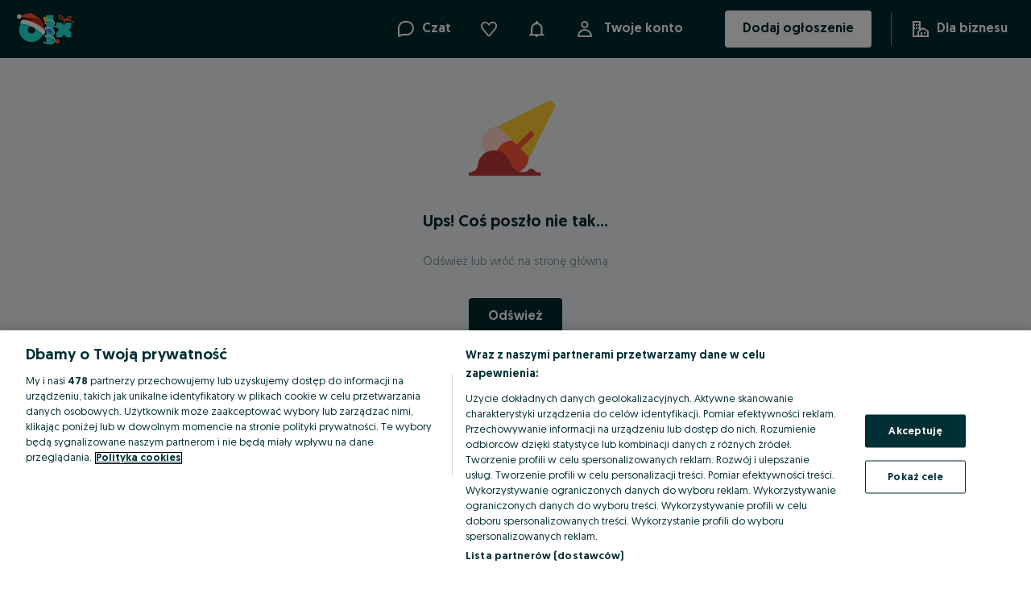

--- FILE ---
content_type: image/svg+xml
request_url: https://www.olx.pl/app/static/media/error_img.06305cd43.svg
body_size: 831
content:
<svg xmlns="http://www.w3.org/2000/svg" xmlns:xlink="http://www.w3.org/1999/xlink" width="160" height="160" viewBox="0 0 160 160"><defs><path id="a" d="M0 101.714h119.429V.571H0z"/><path id="c" d="M39.428 13.408L.571 32.48l19.632 19.475L39.834 71.43 59.06 32.883 72 6.94 65.582.57"/><path id="e" d="M39.428 13.408L.571 32.48l19.632 19.475L39.834 71.43 59.06 32.883 72 6.94 65.582.57"/><path id="g" d="M39.428 13.408L.571 32.48l19.632 19.475L39.834 71.43 59.06 32.883 72 6.94 65.582.57"/><path id="i" d="M39.428 13.408L.571 32.48l19.632 19.475L39.834 71.43 59.06 32.883 72 6.94 65.582.57"/><path id="k" d="M39.428 13.408L.571 32.48l19.632 19.475L39.834 71.43 59.06 32.883 72 6.94 65.582.57"/><path id="m" d="M39.428 13.408L.571 32.48l19.632 19.475L39.834 71.43 59.06 32.883 72 6.94 65.582.57"/><path id="o" d="M39.428 13.408L.571 32.48l19.632 19.475L39.834 71.43 59.06 32.883 72 6.94 65.582.57"/><path id="q" d="M39.428 13.408L.571 32.48l19.632 19.475L39.834 71.43 59.06 32.883 72 6.94 65.582.57"/></defs><g fill="none" fill-rule="evenodd"><g transform="translate(21.714 26.857)"><path fill="#FFD6C9" d="M51.69 74.63c-8.034 7.922-21.06 7.922-29.093 0a20.087 20.087 0 010-28.688c8.034-7.923 21.06-7.923 29.092 0a20.088 20.088 0 010 28.688"/><path fill="#FF5636" d="M68.832 92.344c-8.034 7.922-21.059 7.922-29.093 0a20.088 20.088 0 010-28.688c8.034-7.922 21.06-7.922 29.093 0a20.088 20.088 0 010 28.688"/><path fill="#FFCE32" d="M108 13.848l-6.419-6.42-26.152 12.94L36.57 39.595l19.632 19.632 19.631 19.631L95.06 40z"/><path fill="#BF3939" d="M50.271 98.286c3.287-7.462 1.888-16.499-4.21-22.613-7.924-7.945-20.77-7.945-28.694 0-6.097 6.114-7.497 15.15-4.21 22.613H50.27z"/><mask id="b" fill="#fff"><use xlink:href="#a"/></mask><path fill="#BF3939" d="M0 101.714h89.714v-4.571H0z" mask="url(#b)"/></g><g transform="translate(57.714 33.143)"><mask id="d" fill="#fff"><use xlink:href="#c"/></mask><path stroke="#F8FBCF" stroke-width="2" d="M13.429-6.286v84.572" mask="url(#d)"/></g><g transform="translate(57.714 33.143)"><mask id="f" fill="#fff"><use xlink:href="#e"/></mask><path stroke="#F8FBCF" stroke-width="2" d="M31.714-6.286v84.572" mask="url(#f)"/></g><g transform="translate(57.714 33.143)"><mask id="h" fill="#fff"><use xlink:href="#g"/></mask><path stroke="#F8FBCF" stroke-width="2" d="M49.429-6.286v84.572" mask="url(#h)"/></g><g transform="translate(57.714 33.143)"><mask id="j" fill="#fff"><use xlink:href="#i"/></mask><path stroke="#F8FBCF" stroke-width="2" d="M68.286-6.286v84.572" mask="url(#j)"/></g><g transform="translate(57.714 33.143)"><mask id="l" fill="#fff"><use xlink:href="#k"/></mask><path stroke="#F8FBCF" stroke-width="2" d="M83.429 8.286H-1.714" mask="url(#l)"/></g><g transform="translate(57.714 33.143)"><mask id="n" fill="#fff"><use xlink:href="#m"/></mask><path stroke="#F8FBCF" stroke-width="2" d="M83.429 26.571H-1.714" mask="url(#n)"/></g><g transform="translate(57.714 33.143)"><mask id="p" fill="#fff"><use xlink:href="#o"/></mask><path stroke="#F8FBCF" stroke-width="2" d="M83.429 44.286H-1.714" mask="url(#p)"/></g><g transform="translate(57.714 33.143)"><mask id="r" fill="#fff"><use xlink:href="#q"/></mask><path stroke="#F8FBCF" stroke-width="2" d="M83.429 63.143H-1.714" mask="url(#r)"/></g><path fill="#FF5636" d="M101.851 79.005L83.713 97.143l-4.856-4.856 18.138-18.138a3.434 3.434 0 014.856 4.856"/><path fill="#BF3939" d="M73.28 110.84s3.028 12.619 13.609 12.619c8.438 0 3.884 3.398 3.884 3.398h-65.63v-3.398s8.085-2.319 8.085-8.296c4.86-4.932 20.042-5.297 22.051-4.617 2.01.68 18.002.294 18.002.294"/><path fill="#BF3939" d="M90.92 123.619c4.043 0 4.717-4.19 8.76-4.19 4.042 0 4.62 4.19 7.026 4.19 2.069 2.145-.963 2.095-.963 2.095H94.29s-7.412-2.095-3.37-2.095"/></g></svg>

--- FILE ---
content_type: application/javascript
request_url: https://www.olx.pl/app/static/js/15401.d142e6e95.chunk.js
body_size: 22802
content:
(self.__LOADABLE_LOADED_CHUNKS__=self.__LOADABLE_LOADED_CHUNKS__||[]).push([[15401],{89984:(e,t,r)=>{"use strict";r.d(t,{Z:()=>K});var n,o,i=r(98283),a=r(88397),c=r(18928),l=r(4082),s=r(90845),u=r(8903),d=r(47092),p=r(57766);function f(e,t){var r=Object.keys(e);if(Object.getOwnPropertySymbols){var n=Object.getOwnPropertySymbols(e);t&&(n=n.filter((function(t){return Object.getOwnPropertyDescriptor(e,t).enumerable}))),r.push.apply(r,n)}return r}function v(e){for(var t=1;t<arguments.length;t++){var r=null!=arguments[t]?arguments[t]:{};t%2?f(Object(r),!0).forEach((function(t){y(e,t,r[t])})):Object.getOwnPropertyDescriptors?Object.defineProperties(e,Object.getOwnPropertyDescriptors(r)):f(Object(r)).forEach((function(t){Object.defineProperty(e,t,Object.getOwnPropertyDescriptor(r,t))}))}return e}function y(e,t,r){return(t=function(e){var t=function(e,t){if("object"!=typeof e||!e)return e;var r=e[Symbol.toPrimitive];if(void 0!==r){var n=r.call(e,t);if("object"!=typeof n)return n;throw new TypeError("@@toPrimitive must return a primitive value.")}return String(e)}(e,"string");return"symbol"==typeof t?t:t+""}(t))in e?Object.defineProperty(e,t,{value:r,enumerable:!0,configurable:!0,writable:!0}):e[t]=r,e}function m(e,t){return t||(t=e.slice(0)),Object.freeze(Object.defineProperties(e,{raw:{value:Object.freeze(t)}}))}var b=i.default.div(n||(n=m(["\n    display: flex;\n    flex-direction: column;\n    padding: ",";\n    max-height: 80vh;\n    overflow-y: auto;\n    align-content: center;\n    justify-content: center;\n    align-items: center;\n"])),(e=>{var{theme:t}=e;return"0 ".concat(t.space[8])})),O=i.default.div(o||(o=m(["\n    svg {\n        height: ",";\n        width: ",";\n    }\n"])),(e=>{var{theme:t}=e;return t.sizes[96]}),(e=>{var{theme:t}=e;return t.sizes[96]})),g={id:"cp.modalApplicationsLimit.headline",defaultMessage:"You have reached the limit of new applications"},h={id:"cp.modalApplicationsLimit.description",defaultMessage:"Come back a bit later, and try to apply again."},j={id:"cp.modalApplicationsLimit.button",defaultMessage:"Ok"};function P(e){var{onClose:t,onDecline:r}=e;return(0,p.jsx)(a.u_,{showCloseIcon:!0,onClose:t,position:"center",maxWidth:"500px",children:(0,p.jsxs)(b,{children:[(0,p.jsx)(O,{children:(0,p.jsx)(l.default,{})}),(0,p.jsx)(u.Headline4,{fontSize:20,lineHeight:22,mt:24,children:(0,p.jsx)(s.FormattedMessage,v({},g))}),(0,p.jsx)(d.Paragraph3,{fontWeight:400,fontSize:14,lineHeight:18,mt:16,children:(0,p.jsx)(s.FormattedMessage,v({},h))}),(0,p.jsx)(c.ZP,{size:"default",onClick:r,mt:24,children:(0,p.jsx)(s.FormattedMessage,v({},j))})]})})}var w,_,E,D,x,S,C=r(73049);function A(e,t){return t||(t=e.slice(0)),Object.freeze(Object.defineProperties(e,{raw:{value:Object.freeze(t)}}))}var I={Content:i.default.div(w||(w=A(["\n        display: flex;\n        flex-direction: column;\n        padding: ",";\n        max-height: 80vh;\n        overflow-y: auto;\n        align-content: center;\n        justify-content: center;\n        align-items: center;\n        text-align: center;\n    "])),(e=>{var{theme:t}=e;return"0 ".concat(t.space[8])})),Title:(0,i.default)(u.Headline4)(_||(_=A(["\n        font-size: ",";\n        line-height: ",";\n        margin-top: ",";\n    "])),(e=>{var{theme:t}=e;return t.fontSizes[20]}),(e=>{var{theme:t}=e;return t.lineHeights[22]}),(e=>{var{theme:t}=e;return t.space[24]})),Description:(0,i.default)(d.Paragraph3)(E||(E=A(["\n        font-weight: ",";\n        font-size: ",";\n        line-height: ",";\n        margin-top: ",";\n        margin-bottom: ",";\n    "])),(e=>{var{theme:t}=e;return t.fontWeights[400]}),(e=>{var{theme:t}=e;return t.fontSizes[14]}),(e=>{var{theme:t}=e;return t.lineHeights[18]}),(e=>{var{theme:t}=e;return t.space[16]}),(e=>{var{theme:t}=e;return t.space[24]})),ButtonGroup:i.default.div(D||(D=A(["\n        width: 100%;\n        display: flex;\n    "]))),SeeMoreButton:(0,i.default)(c.ZP)(x||(x=A(["\n        padding: ",";\n        flex-basis: 50%;\n        height: auto;\n    "])),(e=>{var{theme:t}=e;return t.space[0]})),IconWrapper:i.default.div(S||(S=A(["\n        svg {\n            height: ",";\n            width: ",";\n        }\n    "])),(e=>{var{theme:t}=e;return t.sizes[96]}),(e=>{var{theme:t}=e;return t.sizes[96]}))},T=r(633),L=r(68150);function R(e,t){var r=Object.keys(e);if(Object.getOwnPropertySymbols){var n=Object.getOwnPropertySymbols(e);t&&(n=n.filter((function(t){return Object.getOwnPropertyDescriptor(e,t).enumerable}))),r.push.apply(r,n)}return r}function k(e){for(var t=1;t<arguments.length;t++){var r=null!=arguments[t]?arguments[t]:{};t%2?R(Object(r),!0).forEach((function(t){M(e,t,r[t])})):Object.getOwnPropertyDescriptors?Object.defineProperties(e,Object.getOwnPropertyDescriptors(r)):R(Object(r)).forEach((function(t){Object.defineProperty(e,t,Object.getOwnPropertyDescriptor(r,t))}))}return e}function M(e,t,r){return(t=function(e){var t=function(e,t){if("object"!=typeof e||!e)return e;var r=e[Symbol.toPrimitive];if(void 0!==r){var n=r.call(e,t);if("object"!=typeof n)return n;throw new TypeError("@@toPrimitive must return a primitive value.")}return String(e)}(e,"string");return"symbol"==typeof t?t:t+""}(t))in e?Object.defineProperty(e,t,{value:r,enumerable:!0,configurable:!0,writable:!0}):e[t]=r,e}var N={id:"cp.modalAdNotFound.headline",defaultMessage:"This job ad no longer exists"},U={id:"cp.modalError.description",defaultMessage:"Would you like to find other ads?"},z={id:"notification.confirm.cancel",defaultMessage:"Not now"},F={id:"cp.modalError.more",defaultMessage:"See more job ads"};function Z(e){var{onClose:t,onDecline:r,onSeeMore:n}=e,{routing:o}=(0,L.m8)();return(0,p.jsx)(a.u_,{showCloseIcon:!0,onClose:t,position:"center",maxWidth:"500px",children:(0,p.jsxs)(I.Content,{children:[(0,p.jsx)(I.IconWrapper,{children:(0,p.jsx)(l.default,{})}),(0,p.jsx)(I.Title,{children:(0,p.jsx)(s.FormattedMessage,k({},N))}),(0,p.jsx)(I.Description,{children:(0,p.jsx)(s.FormattedMessage,k({},U))}),(0,p.jsxs)(I.ButtonGroup,{children:[(0,p.jsx)(C.r,{onClick:r,size:"small",children:(0,p.jsx)(s.FormattedMessage,k({},z))}),(0,p.jsx)(I.SeeMoreButton,{onClick:n,as:T.Link,href:o.LISTING,children:(0,p.jsx)(s.FormattedMessage,k({},F))})]})]})})}function B(e,t){var r=Object.keys(e);if(Object.getOwnPropertySymbols){var n=Object.getOwnPropertySymbols(e);t&&(n=n.filter((function(t){return Object.getOwnPropertyDescriptor(e,t).enumerable}))),r.push.apply(r,n)}return r}function X(e){for(var t=1;t<arguments.length;t++){var r=null!=arguments[t]?arguments[t]:{};t%2?B(Object(r),!0).forEach((function(t){V(e,t,r[t])})):Object.getOwnPropertyDescriptors?Object.defineProperties(e,Object.getOwnPropertyDescriptors(r)):B(Object(r)).forEach((function(t){Object.defineProperty(e,t,Object.getOwnPropertyDescriptor(r,t))}))}return e}function V(e,t,r){return(t=function(e){var t=function(e,t){if("object"!=typeof e||!e)return e;var r=e[Symbol.toPrimitive];if(void 0!==r){var n=r.call(e,t);if("object"!=typeof n)return n;throw new TypeError("@@toPrimitive must return a primitive value.")}return String(e)}(e,"string");return"symbol"==typeof t?t:t+""}(t))in e?Object.defineProperty(e,t,{value:r,enumerable:!0,configurable:!0,writable:!0}):e[t]=r,e}var W={id:"cp.modalAdNotValid.headline",defaultMessage:"This job ad is not available"},q={id:"cp.modalError.description",defaultMessage:"Would you like to find other ads?"},H={id:"notification.confirm.cancel",defaultMessage:"Not now"},Y={id:"cp.modalError.more",defaultMessage:"See more job ads"};function G(e){var{onClose:t,onDecline:r,onSeeMore:n}=e,{routing:o}=(0,L.m8)();return(0,p.jsx)(a.u_,{showCloseIcon:!0,onClose:t,position:"center",maxWidth:"500px",children:(0,p.jsxs)(I.Content,{children:[(0,p.jsx)(I.IconWrapper,{children:(0,p.jsx)(l.default,{})}),(0,p.jsx)(I.Title,{children:(0,p.jsx)(s.FormattedMessage,X({},W))}),(0,p.jsx)(I.Description,{children:(0,p.jsx)(s.FormattedMessage,X({},q))}),(0,p.jsxs)(I.ButtonGroup,{children:[(0,p.jsx)(C.r,{onClick:r,size:"small",children:(0,p.jsx)(s.FormattedMessage,X({},H))}),(0,p.jsx)(I.SeeMoreButton,{as:T.Link,href:o.LISTING,onClick:n,children:(0,p.jsx)(s.FormattedMessage,X({},Y))})]})]})})}var J=r(34934),K=function(e){var{modalType:t,onClose:r,onDecline:n,onSeeMore:o}=e;switch(t){case J.v.APPLICATIONS_LIMIT_REACHED_FOR_ADS:return(0,p.jsx)(P,{onClose:r,onDecline:n});case J.v.AD_NOT_FOUND:return o?(0,p.jsx)(Z,{onClose:r,onDecline:n,onSeeMore:o}):null;case J.v.AD_NOT_VALID:return o?(0,p.jsx)(G,{onClose:r,onDecline:n,onSeeMore:o}):null;default:return null}}},59841:(e,t,r)=>{"use strict";r.d(t,{r:()=>c});var n=r(71803),o=r(48048),i=r(34934),a=r(66919),c=()=>{var{trackEvent:e,trackPageView:t}=(0,o.rS)(),[r,c]=(0,n.useState)("none");return(0,a.l)((()=>{switch(r){case i.v.APPLICATIONS_LIMIT_REACHED_FOR_ADS:t(o.Wd.applyLimitExceededPopup,{});break;case i.v.AD_NOT_FOUND:t(o.Wd.noExistDisplay,{});break;case i.v.AD_NOT_VALID:t(o.Wd.notAvailableDisplay,{})}}),[t,r]),{genericProps:{onClose:()=>{switch(c("none"),r){case i.v.AD_NOT_FOUND:e(o.Wd.noExistsPopupClose,{touch_point_button:o.Wd.touchPointButton.popup});break;case i.v.AD_NOT_VALID:e(o.Wd.notAvailablePopupClose,{touch_point_button:o.Wd.touchPointButton.popup})}},onDecline:()=>{switch(c("none"),r){case i.v.APPLICATIONS_LIMIT_REACHED_FOR_ADS:e(o.Wd.applyLimitExceededConfirm,{touch_point_button:o.Wd.touchPointButton.popup});break;case i.v.AD_NOT_FOUND:e(o.Wd.noExistDecline,{touch_point_button:o.Wd.touchPointButton.popup});break;case i.v.AD_NOT_VALID:e(o.Wd.notAvailableDecline,{touch_point_button:o.Wd.touchPointButton.popup})}},onSeeMore:()=>{switch(c("none"),r){case i.v.AD_NOT_FOUND:e(o.Wd.noExistSeeMore,{touch_point_button:o.Wd.touchPointButton.popup});break;case i.v.AD_NOT_VALID:e(o.Wd.notAvailableSeeMore,{touch_point_button:o.Wd.touchPointButton.popup})}},modalType:r},handleError:e=>e&&(e=>[i.v.APPLICATIONS_LIMIT_REACHED_FOR_ADS,i.v.AD_NOT_VALID,i.v.AD_NOT_FOUND].includes(e))(e)?(c(e),!0):(c("none"),!1),hideErrorModal:()=>{c("none")}}}},68150:(e,t,r)=>{"use strict";r.d(t,{EA:()=>l,m8:()=>s});var n=r(8354),o=r(71803),i=r(64998),a=r(57766),c=o.createContext(void 0),l=e=>{var{children:t}=e,{appConfig:{routingAliases:r={}}}=o.useContext(n.ZP);return(0,a.jsx)(c.Provider,{value:{routing:(0,i.Um)(r)},children:t})},s=()=>{var e=o.useContext(c);if(void 0===e)throw new Error("useCandidateProfileRoutingContext must be used within a CandidateProfileRoutingContext");return e}},18965:(e,t,r)=>{"use strict";r.d(t,{E1:()=>j});var n,o=r(24718),i=r.n(o),a=r(91957),c=r(71803),l=r(90845),s=r(92689),u=r(29483),d=r(24091),p=r(98283),f=r(57766);function v(e,t,r,n,o,i,a){try{var c=e[i](a),l=c.value}catch(e){return void r(e)}c.done?t(l):Promise.resolve(l).then(n,o)}function y(e){return function(){var t=this,r=arguments;return new Promise((function(n,o){var i=e.apply(t,r);function a(e){v(i,n,o,a,c,"next",e)}function c(e){v(i,n,o,a,c,"throw",e)}a(void 0)}))}}var m,b,O=p.default.div(n||(m=["\n    padding: ",";\n    margin: auto;\n    display: flex;\n    justify-content: center;\n    align-items: center;\n    position: absolute;\n    left: 50%;\n    top: 50%;\n    transform: translate(-50%, -50%);\n"],b||(b=m.slice(0)),n=Object.freeze(Object.defineProperties(m,{raw:{value:Object.freeze(b)}}))),(e=>{var{theme:t}=e;return t.space[36]})),g={[a.Ur.OLX_PL]:"pl-PL",[a.Ur.OLX_UA]:"uk-UA",[a.Ur.OLX_UZ]:"",[a.Ur.OLX_UZ_LOCAL]:"",[a.Ur.OLX_UZ_RU]:"",[a.Ur.OLX_UA_RU]:"",[a.Ur.OLX_UA_LOCAL]:"",[a.Ur.OLX_RO_LOCAL]:"",[a.Ur.OLX_RO]:"",[a.Ur.OLX_PT]:"",[a.Ur.OLX_PT_LOCAL]:"",[a.Ur.OLX_PL_LOCAL]:"",[a.Ur.OLX_BG]:"",[a.Ur.OLX_BG_LOCAL]:"",[a.Ur.OLX_KZ]:"",[a.Ur.OLX_KZ_RU]:"",[a.Ur.OLX_KZ_LOCAL]:"",[a.Ur.OLX_KZ_GLOBAL]:"",[a.Ur.OLX_KZ_GLOBAL_RU]:""};function h(){return h=y((function*(e){var{shouldTranslateTo:t,from:r,to:n}=e;try{return yield(0,s.s)(t?n:r)}catch(e){throw u.default.captureException(e),e}})),h.apply(this,arguments)}function j(e){var{children:t,from:r,to:n,shouldTranslateTo:o}=e,[s,u]=(0,c.useState)({}),[p,v]=(0,c.useState)(o),[m,b]=(0,c.useState)();(0,c.useEffect)((()=>{var e=function(){var e=y((function*(){try{v(!0);var e=yield function(e){return h.apply(this,arguments)}({shouldTranslateTo:o,from:a.Ur.OLX_PL,to:a.Ur.OLX_UA});u(e),v(!1)}catch(e){b(e),v(!1)}}));return function(){return e.apply(this,arguments)}}();o&&e()}),[o]);var j,P=o?g[n]:g[r];return(0,f.jsx)(f.Fragment,{children:(j=p,e=>j?(0,f.jsx)(O,{children:(0,f.jsx)(d.default,{})}):e)((0,f.jsx)(f.Fragment,{children:o&&!i()(s)&&i()(m)?(0,f.jsx)(l.IntlProvider,{locale:P,messages:s,children:t}):t}))})}},34934:(e,t,r)=>{"use strict";r.d(t,{v:()=>n});var n=function(e){return e.AD_NOT_FOUND="AD_NOT_FOUND",e.AD_NOT_VALID="AD_NOT_VALID",e.APPLICATIONS_LIMIT_REACHED_FOR_ADS="APPLICATIONS_LIMIT_REACHED_FOR_ADS",e}({})},64998:(e,t,r)=>{"use strict";r.d(t,{ar:()=>o,nt:()=>n,Um:()=>i});var n={urlParam:"appliedSuccessfully",successValue:"true",failValue:"false",applicationIDParam:"id"},o="upload-cv",i=e=>{var t,r=e.candidateProfileBase||"myolx/candidate-profile",n=e.candidateProfileProfile||"profile",o=e.candidateProfileDashboard||"dashboard",i=e.candidateProfilePreferences||"preferences",a=e.candidateProfileMyApplications||"my-applications",c=e.candidateProfileView||"view",l=((t="/".concat(null==e?void 0:e.jobsListing,"/"))&&t.length&&!function(e){return e.startsWith("/d/")}(t)?t.startsWith("/")?"/d".concat(t):"/d/".concat(t):t)||"/".concat(null==e?void 0:e.jobsListing,"/");return{BASE_URL:r,CANDIDATE_PROFILE:n,DASHBOARD:o,PREFERENCES:i,MY_APPLICATIONS:a,CANDIDATE_PROFILE_URL:"/".concat(r,"/").concat(n,"/"),DASHBOARD_URL:"/".concat(r,"/").concat(o,"/"),PREFERENCES_URL:"/".concat(r,"/").concat(i,"/"),READONLY_PROFILE_CANDIDATE_PREVIEW_URL:"/".concat(r,"/").concat(c),MY_APPLICATIONS_URL:"/".concat(r,"/").concat(a,"/"),LISTING:l}}},74324:(e,t,r)=>{"use strict";var n=r(71803),o=r(48048),i=r(57766);function a(e,t){var r=Object.keys(e);if(Object.getOwnPropertySymbols){var n=Object.getOwnPropertySymbols(e);t&&(n=n.filter((function(t){return Object.getOwnPropertyDescriptor(e,t).enumerable}))),r.push.apply(r,n)}return r}function c(e){for(var t=1;t<arguments.length;t++){var r=null!=arguments[t]?arguments[t]:{};t%2?a(Object(r),!0).forEach((function(t){l(e,t,r[t])})):Object.getOwnPropertyDescriptors?Object.defineProperties(e,Object.getOwnPropertyDescriptors(r)):a(Object(r)).forEach((function(t){Object.defineProperty(e,t,Object.getOwnPropertyDescriptor(r,t))}))}return e}function l(e,t,r){return(t=function(e){var t=function(e,t){if("object"!=typeof e||!e)return e;var r=e[Symbol.toPrimitive];if(void 0!==r){var n=r.call(e,t);if("object"!=typeof n)return n;throw new TypeError("@@toPrimitive must return a primitive value.")}return String(e)}(e,"string");return"symbol"==typeof t?t:t+""}(t))in e?Object.defineProperty(e,t,{value:r,enumerable:!0,configurable:!0,writable:!0}):e[t]=r,e}t.Z=function(e){return class extends n.Component{constructor(){super(...arguments),l(this,"installInterceptor",(e=>{o.ap.interceptor.install(this,e)}))}componentWillUnmount(){o.ap.interceptor.uninstall(this)}render(){var t=this.installInterceptor;return(0,i.jsx)(e,c(c({},this.props),{},{installInterceptor:t}))}}}},22401:(e,t,r)=>{"use strict";r.d(t,{$:()=>l});var n=r(71803),o=r(66263),i=r.n(o),a=r(29483),c=r(96106),l=()=>{var{redirectLinks:e}=(0,n.useContext)(c.Z);return t=>{var{name:r,params:n,bs:o}=t,c=e[r];if(!c)return a.default.captureMessage("Undefined redirect url name (redirectLinks.json)",{},{extra:{name:r}}),a.default.captureExceptionNewRelic({exception:new Error("Undefined redirect url name (redirectLinks.json)"),customAttrs:{name:r}}),"";var l=i()(c,n);if(o){var s=l.match(/[?].*/);return"\n                ".concat(l).concat(s?"&":"?","bs=").concat(o,"\n            ")}return l}}},73033:(e,t,r)=>{"use strict";r.d(t,{x:()=>n});var n=(e,t)=>{var r;if(!e||!e.ads)return null;var n=(e.ads||[]).findIndex((e=>e.id===t)),o=n+1,i=3*Math.ceil(e.params.limit/10),a=e.params.limit+i;return n>=0?(null!==(r=e.pageNumber)&&void 0!==r?r:0)*a+o:null}},96832:(e,t,r)=>{"use strict";r.d(t,{w:()=>i});var n=r(69221);function o(e,t,r,n,o,i,a){try{var c=e[i](a),l=c.value}catch(e){return void r(e)}c.done?t(l):Promise.resolve(l).then(n,o)}var i=function(){var e,t=(e=function*(e){return(yield(0,n.a5)("offers/".concat(e,"/breadcrumbs"),{})).data.breadcrumbs||[]},function(){var t=this,r=arguments;return new Promise((function(n,i){var a=e.apply(t,r);function c(e){o(a,n,i,c,l,"next",e)}function l(e){o(a,n,i,c,l,"throw",e)}c(void 0)}))});return function(e){return t.apply(this,arguments)}}()},7755:(e,t,r)=>{"use strict";r.d(t,{jZ:()=>l,ld:()=>s,rc:()=>u});var n=r(18154),o=r(28140);function i(e,t){var r=Object.keys(e);if(Object.getOwnPropertySymbols){var n=Object.getOwnPropertySymbols(e);t&&(n=n.filter((function(t){return Object.getOwnPropertyDescriptor(e,t).enumerable}))),r.push.apply(r,n)}return r}function a(e){for(var t=1;t<arguments.length;t++){var r=null!=arguments[t]?arguments[t]:{};t%2?i(Object(r),!0).forEach((function(t){c(e,t,r[t])})):Object.getOwnPropertyDescriptors?Object.defineProperties(e,Object.getOwnPropertyDescriptors(r)):i(Object(r)).forEach((function(t){Object.defineProperty(e,t,Object.getOwnPropertyDescriptor(r,t))}))}return e}function c(e,t,r){return(t=function(e){var t=function(e,t){if("object"!=typeof e||!e)return e;var r=e[Symbol.toPrimitive];if(void 0!==r){var n=r.call(e,t);if("object"!=typeof n)return n;throw new TypeError("@@toPrimitive must return a primitive value.")}return String(e)}(e,"string");return"symbol"==typeof t?t:t+""}(t))in e?Object.defineProperty(e,t,{value:r,enumerable:!0,configurable:!0,writable:!0}):e[t]=r,e}var l=e=>null!==("undefined"!=typeof window?window.location.href.match(/;promoted$/):null)?"search|promoted":e?"search|".concat(e):null,s=e=>{var{ad:t,categories:r}=e,{isBusiness:i,isActive:c,category:l,location:s,photos:u,price:d,user:p}=t,f=(0,o.Z)(d);return a(a(a({},(0,n.Z)(r,l.id)),{},{region_id:s.regionId,city_id:s.cityId,district_id:s.districtId,region_name:s.regionName,city_name:s.cityName},f),{},{category_id:l.id,ad_photo:(null==u?void 0:u.length)||0,selled_id:p.id,poster_type:i?"business":"private",is_inactive:!c})},u=e=>{var{userId:t,sellerId:r,isPromoted:n,lastRefreshTime:o,pushupTime:i}=e;if(!t||!r||t!==r)return!1;var a=o?new Date(o).getTime():NaN,c=i?new Date(i).getTime():NaN,l=(new Date).getTime(),s=2592e5,u=!isNaN(a)&&a>l-s;return!(isNaN(c)||!(c>l-s))||!(!u||!n)}},72841:(e,t,r)=>{"use strict";r.d(t,{s:()=>b});var n=r(71803),o=r(24718),i=r.n(o),a=r(90845),c=r(49585),l=r(51841);function s(e,t){var r=Object.keys(e);if(Object.getOwnPropertySymbols){var n=Object.getOwnPropertySymbols(e);t&&(n=n.filter((function(t){return Object.getOwnPropertyDescriptor(e,t).enumerable}))),r.push.apply(r,n)}return r}function u(e){for(var t=1;t<arguments.length;t++){var r=null!=arguments[t]?arguments[t]:{};t%2?s(Object(r),!0).forEach((function(t){d(e,t,r[t])})):Object.getOwnPropertyDescriptors?Object.defineProperties(e,Object.getOwnPropertyDescriptors(r)):s(Object(r)).forEach((function(t){Object.defineProperty(e,t,Object.getOwnPropertyDescriptor(r,t))}))}return e}function d(e,t,r){return(t=function(e){var t=function(e,t){if("object"!=typeof e||!e)return e;var r=e[Symbol.toPrimitive];if(void 0!==r){var n=r.call(e,t);if("object"!=typeof n)return n;throw new TypeError("@@toPrimitive must return a primitive value.")}return String(e)}(e,"string");return"symbol"==typeof t?t:t+""}(t))in e?Object.defineProperty(e,t,{value:r,enumerable:!0,configurable:!0,writable:!0}):e[t]=r,e}var p=r(61146),f=r(71859);function v(e,t){var r=Object.keys(e);if(Object.getOwnPropertySymbols){var n=Object.getOwnPropertySymbols(e);t&&(n=n.filter((function(t){return Object.getOwnPropertyDescriptor(e,t).enumerable}))),r.push.apply(r,n)}return r}function y(e){for(var t=1;t<arguments.length;t++){var r=null!=arguments[t]?arguments[t]:{};t%2?v(Object(r),!0).forEach((function(t){m(e,t,r[t])})):Object.getOwnPropertyDescriptors?Object.defineProperties(e,Object.getOwnPropertyDescriptors(r)):v(Object(r)).forEach((function(t){Object.defineProperty(e,t,Object.getOwnPropertyDescriptor(r,t))}))}return e}function m(e,t,r){return(t=function(e){var t=function(e,t){if("object"!=typeof e||!e)return e;var r=e[Symbol.toPrimitive];if(void 0!==r){var n=r.call(e,t);if("object"!=typeof n)return n;throw new TypeError("@@toPrimitive must return a primitive value.")}return String(e)}(e,"string");return"symbol"==typeof t?t:t+""}(t))in e?Object.defineProperty(e,t,{value:r,enumerable:!0,configurable:!0,writable:!0}):e[t]=r,e}var b=e=>{var[t]=(0,p.L_)(),{filters:r,fetchFilters:o}=(0,n.useContext)(f.o),{marketMetadata:{countryCode:s}}=(0,a.useLocalisationContext)(),[d,v]=(0,n.useState)(null),[m,b]=(0,n.useState)(""),O=(null==e?void 0:e.id)||null,g=(0,n.useRef)(null);return(0,n.useEffect)((()=>{r||o()}),[r,o]),(0,n.useEffect)((()=>{if(!e||i()(e)||!t||i()(t)||!r||i()(null==r?void 0:r.filters))return v(null),void b("");if(g.current!==O){g.current=O;var n,o,a,d,p,f,m="category"in e?e.category.id:e.categoryID,h=void 0;null!=e&&e.location&&(e=>"region"in e&&"city"in e&&"district"in e&&"object"==typeof e.region&&"object"==typeof e.city&&"object"==typeof e.district)(e.location)?h={regionId:null!==(n=e.location.region)&&void 0!==n&&n.ID?parseInt(e.location.region.ID,10):0,regionNormalizedName:null===(o=e.location.region)||void 0===o?void 0:o.normalized,cityId:null!==(a=e.location.city)&&void 0!==a&&a.ID?parseInt(e.location.city.ID,10):0,cityNormalizedName:null===(d=e.location.city)||void 0===d?void 0:d.normalized,districtId:null!==(p=e.location.district)&&void 0!==p&&p.ID?parseInt(e.location.district.ID,10):0,districtName:null===(f=e.location.district)||void 0===f?void 0:f.name,pathName:""}:null!=e&&e.location&&(h=e.location);var j=y(y(y(y({},e.params&&e.params.length&&null!=r&&r.filters&&r.filters[m]?((e,t)=>{var r={},n=function(e){switch(e.type){case"select":case"checkbox":case"checkboxes":case"multiselect":r[e.key]=Array.isArray(e.normalizedValue)?e.normalizedValue.map(String):[String(e.normalizedValue)];break;case"input":var n=t.find((t=>{var{name:r}=t;return r&&r.endsWith("_".concat(e.key))})),o=Array.isArray(e.normalizedValue)?e.normalizedValue[0]:e.normalizedValue;n&&o&&(r[e.key]=(0,c.xq)(n,{from:parseInt(o,10),to:parseInt(o,10)}))}};for(var o of e)n(o);return r})(e.params,r.filters[m]):{}),((e,t)=>{var r,n,o,i,a,{id:s,title:d,price:p,photos:f,url:v,isBusiness:y,user:m,promotion:b,delivery:O}=e,g="";return null!=m&&m.id?g=String(m.id):null!=m&&m.uuid&&(g=m.uuid),u({ad_id:String(s),ad_title:d,ad_price:null!=p&&null!==(r=p.regularPrice)&&void 0!==r&&r.value?String(p.regularPrice.value):"0",ad_img:f&&f[0]?f[0]:"",ad_url:v||"",private_business:y?"business":"private",seller_id:g,premium_ad:null!=b&&b.premium_ad_page?"1":"0",courier:null!=O&&null!==(n=O.rock)&&void 0!==n&&n.active?"1":"0",currency:null!=p&&null!==(o=p.regularPrice)&&void 0!==o&&o.currencyCode?null==p||null===(i=p.regularPrice)||void 0===i?void 0:i.currencyCode:""},null!=p&&null!==(a=p.regularPrice)&&void 0!==a&&a.value?{price:(0,c.xq)({ranges:l.p[t]},{from:p.regularPrice.value,to:p.regularPrice.value})}:{})})(e,s)),(0,c.SA)(t,m)),h?(e=>{var{regionId:t,regionNormalizedName:r,cityId:n,cityNormalizedName:o,districtId:i,districtName:a}=e;return u(u(u({},t&&r?{region_id:String(t),region:r}:{}),n&&o?{city_id:String(n),city:o}:{}),i&&a?{district_id:String(i),district:a}:{})})(h):{});v(j),b(O?String(O):"")}}),[e,O,t,r,s]),{adTargeting:d,adTargetingId:m}}},98909:(e,t,r)=>{"use strict";r.d(t,{X:()=>d});var n=r(71803),o=r(72518),i=r(16586),a=r(69221),c=r(9262),l=r(29483),s=r(65191);function u(e,t,r,n,o,i,a){try{var c=e[i](a),l=c.value}catch(e){return void r(e)}c.done?t(l):Promise.resolve(l).then(n,o)}function d(e){var{userId:t,protectPhone:r,categoryId:d,isActive:p,categories:f,siteCode:v}=e,{authenticated:y,loading:m}=(0,n.useContext)(c.Vo),b=(0,i.u)(),O=(0,n.useMemo)((()=>d?(0,s.ZP)(f,d):[]),[f,d]),g=(0,n.useCallback)((e=>{l.default.captureException(e)}),[]),h=!y&&!!t&&p&&!m,j=h&&void 0===r,P=(0,o.ZP)(j?"users/".concat(t):null,function(){var e,t=(e=function*(e){var{data:t}=yield(0,a.a5)(e);return t},function(){var t=this,r=arguments;return new Promise((function(n,o){var i=e.apply(t,r);function a(e){u(i,n,o,a,c,"next",e)}function c(e){u(i,n,o,a,c,"throw",e)}a(void 0)}))});return function(e){return t.apply(this,arguments)}}(),{revalidateOnFocus:!1,errorRetryInterval:1e3,errorRetryCount:1,onError:g}),w=(0,n.useMemo)((()=>{var e;if(!h)return!1;var{protect_phone_in_categories:t=[]}=null!==(e=P.data)&&void 0!==e?e:{};return function(e){var t=arguments.length>1&&void 0!==arguments[1]?arguments[1]:[],r=arguments.length>2&&void 0!==arguments[2]?arguments[2]:[],n=arguments.length>3?arguments[3]:void 0;return"olxuz"!==e&&"olxkz"!==e&&(void 0!==n?n:0!==t.length&&r.some((e=>t.includes(e.id))))}(v,t,O,r)}),[h,O,r,P.data,v]);return!!b&&w}},22329:(e,t,r)=>{"use strict";r.d(t,{Et:()=>c,h0:()=>o,ty:()=>a,yx:()=>i});var n=r(50156),o=e=>Object.keys(e).reduce(((t,r)=>(null!==e[r]&&void 0!==e[r]&&(t[r]=e[r]),t)),{}),i=e=>[n.SITE_CODE.OLXUA,n.SITE_CODE.OLXRO,n.SITE_CODE.OLXPT,n.SITE_CODE.OLXBG].includes(e),a=(e,t)=>{var r,o,{delivery:i,contact:a}=e;switch(t){case n.SITE_CODE.OLXPL:return"BuyWithDelivery"===(null==i||null===(r=i.rock)||void 0===r?void 0:r.mode)&&(null==i||null===(o=i.rock)||void 0===o?void 0:o.active);case n.SITE_CODE.OLXRO:case n.SITE_CODE.OLXUA:return Boolean(a.courier);default:return!1}},c=(e,t,r)=>{var{delivery:o,contact:i}=t,c={showReturnsSection:a({delivery:o,contact:i},e),showBusinessReturns:!1};return t.isBusiness&&(e===n.SITE_CODE.OLXUA?c.showBusinessReturns="CONFIRMED"===(null==r?void 0:r.taxIdVerificationStatus):c.showBusinessReturns=!0),c}},51841:(e,t,r)=>{"use strict";r.d(t,{p:()=>i});var n=r(50156),o=[250,500,1e3,1500,2e3,3e3,5e3,1e4,2e4,5e4,1e5,25e4,5e5,75e4,1e6,3e6,1e7],i={[n.COUNTRY_CODE.PL]:[250,500,1e3,1500,2e3,3e3,5e3,1e4,2e4,3e4,4e4,5e4,1e5,25e4,5e5,75e4,1e6,3e6,1e7],[n.COUNTRY_CODE.BG]:[50,100,200,300,400,500,600,700,800,900,1e3,2e3,3e3,4e3,5e3,6e3,7e3,8e3,9e3,1e4,11e3,12e3,13e3,14e3,15e3,63e3],[n.COUNTRY_CODE.PT]:[100,200,300,400,500,600,700,800,900,1e3,1100,1200,1300,1400,1500,1600,1700,1800,1900,2e3,2100,2200,2300,2400,2500,2600,2700,2800,2900,3e3,3100,3200,3300,3400,3500,3600,3700,3800,3900,4e3,4100,4200,4300,4400,4500,4600,4700,4800,4900,5e3,5100,6e3,8e3,1e4,12e3,14e3,16e3,2e4,3e4,4e4,5e4,75e3,1e5,2e5,4e5,6e5,8e5,1e6],[n.COUNTRY_CODE.RO]:o,[n.COUNTRY_CODE.UA]:o,[n.COUNTRY_CODE.UZ]:o,[n.COUNTRY_CODE.KZ]:o}},49585:(e,t,r)=>{"use strict";r.d(t,{SA:()=>i,rm:()=>n,xq:()=>o});var n=e=>"object"==typeof e&&!!e&&!Array.isArray(e)&&("from"in e||"to"in e),o=(e,t)=>{var r,n="ranges"in e?e.ranges:null===(r=e.option)||void 0===r?void 0:r.ranges;if(!n)return[];for(var{from:o,to:i}=t,a=o?Number(o):0,c=i?Number(i):1/0,l=n.map(Number),s=l.length,u=s>0?l[s-1]:null,d=[],p=0;p<s;p++){var f=p>0?l[p-1]:0,v=l[p]-1;(null===a||a<=v)&&(null===c||c>=f)&&d.push(f===v?f.toString():"".concat(f,"-").concat(v))}return null!==u&&c>=u&&d.push("".concat(u,"_and_more")),d},i=(e,t)=>{if(0===t)return{cat_id:"0",cat_l0:"ads"};var r=e[t];if(!r)return{cat_id:"0",cat_l0:"ads"};var n=t=>t.parentId&&e[t.parentId]?[...n(e[t.parentId]),t.parentId]:[],o={},i=[...n(r),t];return i.forEach(((t,r)=>{var n=e[t];o["cat_l".concat(r,"_id")]=String(t),o["cat_l".concat(r)]=n.normalizedName,o["cat_l".concat(r,"_path")]=n.normalizedName,o["cat_l".concat(r,"_name")]=n.name})),o.cat_id=i.join("|"),o}},65423:(e,t,r)=>{"use strict";r.d(t,{Y:()=>l});var n=r(12869),o=r(70328);function i(e,t){var r=Object.keys(e);if(Object.getOwnPropertySymbols){var n=Object.getOwnPropertySymbols(e);t&&(n=n.filter((function(t){return Object.getOwnPropertyDescriptor(e,t).enumerable}))),r.push.apply(r,n)}return r}function a(e){for(var t=1;t<arguments.length;t++){var r=null!=arguments[t]?arguments[t]:{};t%2?i(Object(r),!0).forEach((function(t){c(e,t,r[t])})):Object.getOwnPropertyDescriptors?Object.defineProperties(e,Object.getOwnPropertyDescriptors(r)):i(Object(r)).forEach((function(t){Object.defineProperty(e,t,Object.getOwnPropertyDescriptor(r,t))}))}return e}function c(e,t,r){return(t=function(e){var t=function(e,t){if("object"!=typeof e||!e)return e;var r=e[Symbol.toPrimitive];if(void 0!==r){var n=r.call(e,t);if("object"!=typeof n)return n;throw new TypeError("@@toPrimitive must return a primitive value.")}return String(e)}(e,"string");return"symbol"==typeof t?t:t+""}(t))in e?Object.defineProperty(e,t,{value:r,enumerable:!0,configurable:!0,writable:!0}):e[t]=r,e}function l(e){var t,r,i,c,l,{jobAd:s}=e,{currentPosition:u}=(0,o.L)(),d=(0,n.e)({jobAdLocation:null==s?void 0:s.map,currentPosition:u}),p=a({},(null==s?void 0:s.location)||{});return{params:a({ad_location_type:0===(null==s||null===(t=s.map)||void 0===t?void 0:t.radius)||null!=p&&null!==(r=p.city)&&void 0!==r&&r.ID&&null!=s&&null!==(i=s.postingComponent)&&void 0!==i&&i.locationStreet&&null!=s&&null!==(c=s.postingComponent)&&void 0!==c&&c.locationBuildingNumber?"accurate":"default"},0===(null==s||null===(l=s.map)||void 0===l?void 0:l.radius)&&d?{ad_location_distance:Math.trunc(+d)}:{})}}},34895:(e,t,r)=>{"use strict";r.d(t,{S:()=>i});var n=r(71803),o=r(8354),i=()=>{var{appConfig:{routingAliases:e,locale:t}}=(0,n.useContext)(o.ZP);return(0,n.useCallback)((function(){var r,{adId:n,candidateId:o}=arguments.length>0&&void 0!==arguments[0]?arguments[0]:{},i=new URLSearchParams,a=null===(r=t.split("-")[1])||void 0===r?void 0:r.toLowerCase(),c="/".concat(e.myolx,"/").concat(e.jobs,"/");n&&(c="".concat(c,"ad/").concat(a,"_").concat(n,"/")),n&&o&&i.append("candidateId","".concat(a,"_").concat(o));var l=i.toString();return"".concat(c).concat(l?"?".concat(l):"")}),[e,t])}},23172:(e,t,r)=>{"use strict";r.d(t,{Z:()=>D});var n=r(44294),o=r(3584),i=r.n(o),a=r(6451),c=r.n(a),l=r(24718),s=r.n(l),u=r(54401),d=r.n(u),p=r(71803),f=r(49837),v=r(60465),y=r(90845),m=r(50156),b=["removed_by_user","outdated"],O=[m.SITE_CODE.OLXUA,m.SITE_CODE.OLXUZ,m.SITE_CODE.OLXKZ],g=(e,t)=>b.includes(e)?"".concat(t.formatMessage({id:"ad.archive",defaultMessage:"Archive"}),": "):"",h=(e,t,r)=>{var n,o,a=t[e.categoryID],c=g(e.status,r),l=i()(e.title),s=a?" - ".concat(a.name):"",u=null!==(n=e.location)&&void 0!==n&&null!==(o=n.city)&&void 0!==o&&o.name?" ".concat(e.location.city.name):"";return"".concat(c).concat(l).concat(s).concat(u).concat(" на Olx")},j=(e,t,r)=>{var n,o,a,c,l,s,u=g(e.status,r),d=i()(e.title),p=null!=e&&null!==(n=e.location)&&void 0!==n&&null!==(o=n.city)&&void 0!==o&&o.name?" ".concat(null==e||null===(a=e.location)||void 0===a||null===(c=a.city)||void 0===c?void 0:c.name):"",f=null!==(l=e.location)&&void 0!==l&&null!==(s=l.district)&&void 0!==s&&s.name?" ".concat(e.location.district.name):"",v=" • ".concat(t.substring(0,3).toUpperCase()+"."+t.substring(3));return"".concat(u).concat(d).concat(p).concat(f).concat(v)},P=(e,t)=>{var r=c()(e),n=r!==e,o=t;if(r.length<=o)return n?d()(r):r;var i=r.trim().substring(0,200);return"".concat(n?d()(i):i,"...")},w=r(36981),_=r.n(w),E=r(57766),D=e=>{var t,{ad:r}=e,o=(e=>{var t=(0,y.useIntl)(),{siteCode:r}=(0,f.MG)(),[n]=(0,v.useCategories)();return(0,p.useMemo)((()=>{return!e||s()(e)?null:{title:O.includes(r)?h(e,n,t):j(e,r,t),description:P((o=e.description,o.replace(/<\/li>/g,"</li> •").replace(/<\/?[^>]+(>|$)/g,"")),200)};var o}),[e,r,n,t])})(r),i=(null===(t=r.user)||void 0===t?void 0:t.logo_ad_page)||_();return(0,E.jsxs)(E.Fragment,{children:[null!==o&&(0,E.jsxs)(n.ql,{children:[(0,E.jsx)("title",{children:o.title}),(0,E.jsx)("meta",{name:"description",content:o.description,"data-testid":"seo-description"}),(0,E.jsx)("meta",{property:"og:title",content:o.title,"data-testid":"seo-og-title"}),(0,E.jsx)("meta",{property:"og:description",content:o.description,"data-testid":"seo-og-description"})]}),(0,E.jsx)(n.ql,{children:(0,E.jsx)("meta",{property:"og:image",content:i,"data-testid":"seo-og-image"})})]})}},25762:(e,t,r)=>{"use strict";r.d(t,{Z:()=>j});var n=r(44294),o=r(49837),i=r(50156),a=r(90845),c=r(90203),l=(e,t)=>(e||[]).find((e=>e.key===t)),s=(e,t,r)=>{var n=[];if(t.forEach((t=>{var o=l(e,t);if(o){var i=null==r?void 0:r[o.value.key];i&&!n.includes(i)&&n.push(i)}})),n.length)return n},u=r(9715);function d(e,t){var r=Object.keys(e);if(Object.getOwnPropertySymbols){var n=Object.getOwnPropertySymbols(e);t&&(n=n.filter((function(t){return Object.getOwnPropertyDescriptor(e,t).enumerable}))),r.push.apply(r,n)}return r}function p(e){for(var t=1;t<arguments.length;t++){var r=null!=arguments[t]?arguments[t]:{};t%2?d(Object(r),!0).forEach((function(t){f(e,t,r[t])})):Object.getOwnPropertyDescriptors?Object.defineProperties(e,Object.getOwnPropertyDescriptors(r)):d(Object(r)).forEach((function(t){Object.defineProperty(e,t,Object.getOwnPropertyDescriptor(r,t))}))}return e}function f(e,t,r){return(t=function(e){var t=function(e,t){if("object"!=typeof e||!e)return e;var r=e[Symbol.toPrimitive];if(void 0!==r){var n=r.call(e,t);if("object"!=typeof n)return n;throw new TypeError("@@toPrimitive must return a primitive value.")}return String(e)}(e,"string");return"symbol"==typeof t?t:t+""}(t))in e?Object.defineProperty(e,t,{value:r,enumerable:!0,configurable:!0,writable:!0}):e[t]=r,e}var v={monthly:"MONTH",hourly:"HOUR"},y=(e,t,r)=>{var n=l(e,t);if(n&&"string"!=typeof n&&n.value.key===r)return n},m=(e,t)=>{var r,n=l(e,t);if(n&&"string"!=typeof n)return null==n||null===(r=n.value)||void 0===r?void 0:r.label},b=r(57584),O=(e,t,r)=>{var n,o=l(e,t);if(o){var i,a=null===(n=o.value)||void 0===n?void 0:n.key;return"string"==typeof a?i=r[a]:Array.isArray(a)&&(i=r[a[0]]),0===i?"no requirements":i?{"@type":"OccupationalExperienceRequirements",monthsOfExperience:i}:void 0}},g=(e,t,r)=>{var n,o=l(e,t);if(o){var i=r[null===(n=o.value)||void 0===n?void 0:n.key];return"no requirements"===i?"no requirements":i?[{"@type":"EducationalOccupationalCredential",credentialCategory:i}]:void 0}},h=r(57766),j=e=>{var t,r,d,f,j,P,w,_,E,{jobAd:D}=e,x=(0,o.ZR)(),{appConfig:{siteCode:S,currencies:C}}=x,{formatMessage:A}=(0,a.useIntl)(),{marketMetadata:{countryCode:I}}=(0,a.useLocalisationContext)(),T=((e,t)=>{if(t)return e===i.SITE_CODE.OLXPL?s(t,["type","agreement"],{fulltime:"FULL_TIME",parttime:"PART_TIME",contract:"CONTRACTOR",halftime:"TEMPORARY",practice:"INTERN",other:"OTHER"}):e===i.SITE_CODE.OLXRO?s(t,["type"],{"full-time":"FULL_TIME","part-time":"PART_TIME","project-based":"TEMPORARY",temporar:"TEMPORARY",ucenic:"INTERN"}):e===i.SITE_CODE.OLXBG?s(t,["employment","type"],{permanent:"FULL_TIME",full_time:"FULL_TIME",part_time:"PART_TIME",temporary_seasonal:"TEMPORARY",internship:"INTERN"}):e===i.SITE_CODE.OLXPT?s(t,["tipo_de_emprego","tipo_de_contrato"],{"full-time":"FULL_TIME","part-time":"PART_TIME",temp:"TEMPORARY",temporario:"TEMPORARY",voluntario:"VOLUNTEER",internship:"INTERN","aprendiz-estágio":"INTERN"}):e===i.SITE_CODE.OLXKZ?s(t,["job_type","job_timing"],{perm:"FULL_TIME",full:"FULL_TIME",temp:"TEMPORARY",part:"PART_TIME",internship:"INTERN",volunteering:"VOLUNTEER",nochnaya_rabota:"OTHER",vechernyaya_rabota:"OTHER"}):e===i.SITE_CODE.OLXUA?s(t,["job_type","job_timing"],{perm:"FULL_TIME",full:"FULL_TIME",part:"PART_TIME",part_time:"PART_TIME",temp:"TEMPORARY",internship:"INTERN"}):e===i.SITE_CODE.OLXUZ?s(t,["job_type","job_timing"],{perm:"FULL_TIME",temp:"TEMPORARY",full:"FULL_TIME",part:"PART_TIME"}):void 0})(S,D.params),L=S===i.SITE_CODE.OLXPT?((e,t)=>{var r=l(e,"salario"),n=Object.keys(t);if("string"!=typeof(null==r?void 0:r.value)&&1===n.length){var o=n[0],i={"ate-500":{minValue:0,maxValue:500},"500-1000":{minValue:500,maxValue:1e3},"1000-1500":{minValue:1e3,maxValue:1500},"1500-2000":{minValue:1500,maxValue:2e3},"mais-de-2000":{minValue:2e3}},a=null==i?void 0:i[null==r?void 0:r.value.key];if(a)return{"@type":"MonetaryAmount",currency:o,value:p({"@type":"QuantitativeValue",unitText:v.monthly},a)}}})(D.params,C):(e=>{var t,r,n,o;if(e)return{"@type":"MonetaryAmount",currency:(0,u.W)(e.currency),value:{"@type":"QuantitativeValue",unitText:null==v?void 0:v[null===(t=e.type)||void 0===t?void 0:t.value.code],minValue:null===(r=e.from)||void 0===r?void 0:r.value,maxValue:null===(n=e.to)||void 0===n?void 0:n.value,value:null===(o=e.amount)||void 0===o?void 0:o.value}}})(D.salary),R=null!==(t=D.shop)&&void 0!==t&&t.subdomain?(0,c.pi)(D.shop.subdomain,x):void 0,k=!!((e,t)=>{if(t)return e===i.SITE_CODE.OLXPL?y(t,"workplace","remote_work_possibility"):e===i.SITE_CODE.OLXRO?y(t,"remote_recuritment","can-work-remote"):e===i.SITE_CODE.OLXPT||e===i.SITE_CODE.OLXKZ||e===i.SITE_CODE.OLXBG||e===i.SITE_CODE.OLXUZ?y(t,"remote_work","1"):e===i.SITE_CODE.OLXUA?y(t,"job_type","remote"):void 0})(S,D.params),M=k?"TELECOMMUTE":void 0,N=k?{"@type":"Country",name:A({id:"app.countryName",defaultMessage:"Country"})}:void 0,U=((e,t,r)=>{var n=null;if(t)switch(e){case i.SITE_CODE.OLXPT:n=m(t,"nome_empresa");break;case i.SITE_CODE.OLXKZ:n=m(t,"company_name")}return n||r||"confidential"})(S,D.params,(null===(r=D.employer)||void 0===r?void 0:r.companyName)||(null===(d=D.user)||void 0===d?void 0:d.company_name)),z={"@type":"Organization",name:U,sameAs:R,logo:(null===(f=D.employer)||void 0===f?void 0:f.logoUrl)||(null===(j=D.user)||void 0===j?void 0:j.logo)||void 0},F=D.location&&{"@type":"Place",address:{"@type":"PostalAddress",addressLocality:null===(P=D.location)||void 0===P||null===(w=P.city)||void 0===w?void 0:w.name,addressRegion:null===(_=D.location)||void 0===_||null===(E=_.region)||void 0===E?void 0:E.name,addressCountry:I}},Z=((e,t)=>{switch(e){case b.HF.OLXPT:return O(t,"experiencia_profissional",{"sem-experiencia":0,"1-ano":12,"2-a-3-anos":24,"4-a-5-anos":48,"mais-de-5-anos":72});case b.HF.OLXKZ:return O(t,"experience_vacancy",{1:0,2:12,3:36,4:72});case b.HF.OLXUA:return O(t,"experience",{0:0,1:12,3:36,6:72});case b.HF.OLXPL:return O(t,"experience",{exp_no:0,exp_yes:6});case b.HF.OLXRO:return O(t,"nivel_experienta",{fara_experienta:0,entry_level:3,mid_level:12,senior_level:60,manager_executiv:60})}})(S,D.params),B=((e,t)=>{switch(e){case b.HF.OLXPT:return g(t,"studies",{naoqualificado:"no requirements",qualificado:"professional certificate",estudante:"high school",ensinosuperior:"high school",Licenciado:"bachelor degree",mestrado:"postgraduate degree",doutoramento:"doctorate degree"});case b.HF.OLXRO:return g(t,"nivel_studii",{necalificat:"no requirements",calificat:"professional certificate",student:"high school",absolvent:"bachelor degree"});case b.HF.OLXKZ:return g(t,"education",{1:"master degree",2:"bachelor degree",3:"high school",4:"professional certificate"})}})(S,D.params),X={"@context":"https://schema.org","@type":"JobPosting",title:D.title,description:D.description,jobLocation:F,jobLocationType:M,applicantLocationRequirements:N,hiringOrganization:z,datePosted:D.addedAt,employmentType:T,baseSalary:L,experienceRequirements:Z,educationRequirements:B},V=JSON.stringify(X);return(0,h.jsx)(n.ql,{children:(0,h.jsx)("script",{type:"application/ld+json",children:V})})}},7252:(e,t,r)=>{"use strict";r.d(t,{P:()=>C}),r(71803);var n=r(90845),o=r(46070),i=r(66919),a=r(34938),c=r(12869),l=r(44652),s=r(57766);function u(e){var{jobAdLocation:t}=e,r=(0,a.yt)(),u=(0,c.e)({jobAdLocation:t,currentPosition:r}),d=(0,i.d)()?o.P4:o.P3;return u&&(0,s.jsx)(d,{css:{color:l.r.colors.$06_gray},children:(0,s.jsx)(n.FormattedHTMLMessage,{id:"ad.details.distance",defaultMessage:"{distance}km from you",values:{distance:u}})})}var d=r(83907),p=r(67685);function f(e,t){var r=Object.keys(e);if(Object.getOwnPropertySymbols){var n=Object.getOwnPropertySymbols(e);t&&(n=n.filter((function(t){return Object.getOwnPropertyDescriptor(e,t).enumerable}))),r.push.apply(r,n)}return r}function v(e){for(var t=1;t<arguments.length;t++){var r=null!=arguments[t]?arguments[t]:{};t%2?f(Object(r),!0).forEach((function(t){y(e,t,r[t])})):Object.getOwnPropertyDescriptors?Object.defineProperties(e,Object.getOwnPropertyDescriptors(r)):f(Object(r)).forEach((function(t){Object.defineProperty(e,t,Object.getOwnPropertyDescriptor(r,t))}))}return e}function y(e,t,r){return(t=function(e){var t=function(e,t){if("object"!=typeof e||!e)return e;var r=e[Symbol.toPrimitive];if(void 0!==r){var n=r.call(e,t);if("object"!=typeof n)return n;throw new TypeError("@@toPrimitive must return a primitive value.")}return String(e)}(e,"string");return"symbol"==typeof t?t:t+""}(t))in e?Object.defineProperty(e,t,{value:r,enumerable:!0,configurable:!0,writable:!0}):e[t]=r,e}function m(e){return(0,s.jsxs)("svg",v(v({xmlns:"http://www.w3.org/2000/svg",width:"20",height:"20",fill:"none"},e),{},{children:[(0,s.jsx)("path",{fill:"#3284FF",d:"M19.797 10c0-.647-.06-1.28-.17-1.892h-9.425v3.784h5.704a6.014 6.014 0 0 1-2.189 3.203l2.943 2.342c1.94-1.83 3.137-4.484 3.137-7.437Z"}),(0,s.jsx)("path",{fill:"#FF3424",d:"M10.326 4.054c1.434 0 2.726.519 3.726 1.384l2.724-2.763A9.34 9.34 0 0 0 10.203 0C6.364 0 2.941 2.255 1.275 5.537l3.344 2.549c.855-2.35 3.126-4.032 5.707-4.032Z"}),(0,s.jsx)("path",{fill:"#FB0",d:"m1.337 14.584 3.224-2.565a5.99 5.99 0 0 1 .057-3.932L1.274 5.538a9.832 9.832 0 0 0 .062 9.047h.001Z"}),(0,s.jsx)("path",{fill:"#26B14C",d:"m4.561 12.02-3.224 2.564C3.025 17.8 6.411 20 10.203 20a9.34 9.34 0 0 0 6.458-2.563l-2.943-2.342a5.644 5.644 0 0 1-3.392 1.121c-2.641 0-4.958-1.76-5.764-4.198l-.001.001Z"})]}))}var b,O,g,h,j=r(49467),P=r(48048),w=r(5864),_=j.zo.div(b||(O=["\n    display: flex;\n    padding: 7px;\n    border: 1px solid ",";\n    border-radius: ",";\n"],g||(g=O.slice(0)),b=Object.freeze(Object.defineProperties(O,{raw:{value:Object.freeze(g)}}))),(e=>{var{theme:t}=e;return t.colors["borders-global-tertiary"]}),(e=>{var{theme:t}=e;return t.radii[4]})),E=()=>(0,s.jsx)(_,{children:(0,s.jsx)(m,{})});function D(e){var t,r,{location:a,mapProps:c}=e,u=(0,i.d)(),{formatMessage:f}=(0,n.useIntl)(),{lat:v,lon:y}=null!=c?c:{},{trackEvent:m}=(0,P.rS)(),b=[null==a?void 0:a.locationStreet,null==a?void 0:a.locationBuildingNumber,null==a?void 0:a.locationPostalCode],O=[...b,null==a||null===(t=a.city)||void 0===t?void 0:t.name,null==a||null===(r=a.district)||void 0===r?void 0:r.name].filter((e=>e&&""!==e)).map((e=>{return e&&((null==(t=e)?void 0:t.replace(/\s/g,"+"))||"");var t})).join("+"),g=[v,y].filter(Boolean).join(","),h=b.filter(Boolean).join(", "),j="&query=".concat(h?O:g),_="https://www.google.com/maps/search/?api=1".concat(j);return(0,s.jsx)("a",{href:_,target:"_blank",rel:"noreferrer","aria-label":f({id:"jobAd.location.direction.googleTitle",defaultMessage:"Open Google Maps"}),onClick:()=>{m(w.Z.event.openGoogleMaps)},children:(0,s.jsx)(d.x,{variant:"action",css:u?{width:"100%"}:{},content:(0,s.jsxs)(s.Fragment,{children:[(0,s.jsx)(o.P3,{variant:"bold",children:(0,s.jsx)(n.FormattedMessage,{id:"jobAd.location.direction.googleTitle",defaultMessage:"Open Google Maps"})}),(0,s.jsx)(o.P4,{children:(0,s.jsx)(n.FormattedMessage,{id:"jobAd.location.direction.googleSubtitle",defaultMessage:"See the distance"})})]}),prefixIcon:E,suffixIcon:()=>(0,s.jsx)(p._Qn,{color:l.r.colors["borders-global-tertiary"]})})})}function x(e){var t,r,{location:a,mapProps:c}=e,u=(0,i.d)(),d=[null==a?void 0:a.locationStreet,null==a?void 0:a.locationBuildingNumber].every((e=>e&&""!==e)),p=0===(null==c?void 0:c.radius),{lat:f,lon:v}=null!=c?c:{},y=p&&f&&v;return((null==a||null===(t=a.city)||void 0===t?void 0:t.name)||(null==a||null===(r=a.district)||void 0===r?void 0:r.name))&&d||y?(0,s.jsxs)("div",{children:[(0,s.jsx)(o.P3,{variant:"bold",css:{textTransform:"uppercase",marginBottom:l.r.space[10],marginTop:l.r.space[u?24:20]},children:(0,s.jsx)(n.FormattedMessage,{id:"jobAd.location.directions.title",defaultMessage:"SEE DIRECTIONS"})}),(0,s.jsx)(D,{location:a,mapProps:c})]}):null}var S=j.zo.div(h||(h=function(e,t){return t||(t=e.slice(0)),Object.freeze(Object.defineProperties(e,{raw:{value:Object.freeze(t)}}))}(["\n    flex: 1;\n    padding: ",";\n    border-top: ",";\n"])),(e=>{var{theme:t}=e;return t.space[16]}),(e=>{var{theme:t,isDesktop:r}=e;return r?"none":"".concat(t.borderWidths[1]," ").concat(t.borderStyles.solid," ").concat(t.colors["borders-global-tertiary"])}));function C(e){var t,r,{location:n,mapProps:i,abroadCountry:a,isDesktop:c}=e,d=0===(null==i?void 0:i.radius),p=[null==n?void 0:n.locationStreet,null==n?void 0:n.locationBuildingNumber].filter(Boolean).join(" "),f=[[null==n?void 0:n.locationPostalCode,null==n||null===(t=n.city)||void 0===t?void 0:t.name].filter(Boolean).join(" "),null==n||null===(r=n.district)||void 0===r?void 0:r.name].filter(Boolean).join(", ");return(0,s.jsx)(S,{isDesktop:c,children:a?(0,s.jsx)(o.P2,{variant:"bold",children:a}):(0,s.jsxs)(s.Fragment,{children:[n&&(0,s.jsxs)(s.Fragment,{children:[(0,s.jsx)(o.P2,{variant:"bold",children:p||f}),(0,s.jsx)(o.P3,{css:{marginBottom:l.r.space[4]},children:p&&f}),d&&(0,s.jsx)(u,{jobAdLocation:i})]}),(0,s.jsx)(x,{location:n,mapProps:i})]})})}},88367:(e,t,r)=>{"use strict";r.d(t,{b:()=>j});var n,o,i=r(71803),a=r.n(i),c=r(7252),l=r(49467),s=r(46070),u=r(90845),d=r(65053),p=r(49837),f=r(57766);function v(e,t){var r=Object.keys(e);if(Object.getOwnPropertySymbols){var n=Object.getOwnPropertySymbols(e);t&&(n=n.filter((function(t){return Object.getOwnPropertyDescriptor(e,t).enumerable}))),r.push.apply(r,n)}return r}function y(e){for(var t=1;t<arguments.length;t++){var r=null!=arguments[t]?arguments[t]:{};t%2?v(Object(r),!0).forEach((function(t){m(e,t,r[t])})):Object.getOwnPropertyDescriptors?Object.defineProperties(e,Object.getOwnPropertyDescriptors(r)):v(Object(r)).forEach((function(t){Object.defineProperty(e,t,Object.getOwnPropertyDescriptor(r,t))}))}return e}function m(e,t,r){return(t=function(e){var t=function(e,t){if("object"!=typeof e||!e)return e;var r=e[Symbol.toPrimitive];if(void 0!==r){var n=r.call(e,t||"default");if("object"!=typeof n)return n;throw new TypeError("@@toPrimitive must return a primitive value.")}return("string"===t?String:Number)(e)}(e,"string");return"symbol"==typeof t?t:t+""}(t))in e?Object.defineProperty(e,t,{value:r,enumerable:!0,configurable:!0,writable:!0}):e[t]=r,e}function b(e,t){return t||(t=e.slice(0)),Object.freeze(Object.defineProperties(e,{raw:{value:Object.freeze(t)}}))}var O=(0,d.ZP)({resolved:{},chunkName:()=>"olxeuweb.jobs.adDetails.ad-location-map",isReady(e){var t=this.resolve(e);return!0===this.resolved[t]&&!!r.m[t]},importAsync:()=>Promise.all([r.e(62982),r.e(57571)]).then(r.bind(r,32591)),requireAsync(e){var t=this.resolve(e);return this.resolved[t]=!1,this.importAsync(e).then((e=>(this.resolved[t]=!0,e)))},requireSync(e){var t=this.resolve(e);return r(t)},resolve:()=>32591},{ssr:!1}),g=l.zo.div(n||(n=b(["\n    display: flex;\n    justify-content: space-between;\n    flex-direction: ",";\n    border-radius: ",";\n    flex-wrap: wrap;\n    width: 100%;\n    border: ",";\n"])),(e=>{var{isDesktop:t}=e;return t?"row":"column-reverse"}),(e=>{var{theme:t}=e;return t.radii.medium}),(e=>{var{theme:t}=e;return"".concat(t.borderWidths[1]," ").concat(t.borderStyles.solid," ").concat(t.colors["borders-global-tertiary"])})),h=(0,l.zo)(s.H4)(o||(o=b(["\n    padding: ",";\n    font-size: ",";\n    text-transform: uppercase;\n"])),(e=>{var{theme:t}=e;return"".concat(t.space[24]," 0 ").concat(t.space[16]," 0")}),(e=>{var{theme:t,isDesktop:r}=e;return r?t.fontSizes[20]:t.fontSizes[14]}));function j(e){var{location:t,mapProps:r,postingComponent:n,isDesktop:o,jobParameters:i}=e,{siteCode:l}=(0,p.MG)(),s=a().useMemo((()=>null==i?void 0:i.find((e=>"olxua"===l&&"country"===e.key||"olxpl"===l&&"country_job"===e.key||"olxro"===l&&"working_abroad"===e.key))),[i,l]),d=!!s,v=d?"".concat(s.name,": ").concat(d?"string"==typeof(null==s?void 0:s.value)?s.value||"":"object"==typeof(null==s?void 0:s.value)&&"label"in s.value&&s.value.label||"":""):"";return(0,f.jsxs)("div",{children:[(0,f.jsx)(h,{isDesktop:o,children:(0,f.jsx)(u.FormattedHTMLMessage,{id:"ad.details.workLocationTitle",defaultMessage:"Location"})}),(0,f.jsxs)(g,{isDesktop:o,children:[(0,f.jsx)(c.P,{location:y(y({},t),n||{}),mapProps:r,abroadCountry:v,isDesktop:o}),(0,f.jsx)(O,{location:y(y({},t),n||{}),mapProps:r,isDesktop:o,isAbroadAd:d})]})]})}},97681:(e,t,r)=>{"use strict";r.d(t,{Z:()=>F});var n,o,i,a,c=r(78337),l=r(90845),s=r(46070),u=r(48048),d=r(68150),p=r(49467);function f(e,t){return t||(t=e.slice(0)),Object.freeze(Object.defineProperties(e,{raw:{value:Object.freeze(t)}}))}var v,y,m,b,O,g,h,j=p.zo.div(n||(n=f(["\n    padding: ",";\n    background-color: ",";\n    border-radius: ",";\n"])),(e=>{var{theme:t}=e;return t.space[8]}),(e=>{var{theme:t}=e;return t.colors["background-brand-confirmationScreen-success"]}),(e=>{var{theme:t}=e;return"".concat(t.radii[4]," ").concat(t.radii[4]," 0 0")})),P=p.zo.div(o||(o=f(["\n    display: flex;\n    gap: ",";\n    ","\n"])),(e=>{var{theme:t}=e;return t.space[8]}),(e=>{var{theme:t,isWide:r}=e;return r?"\n        justify-content: space-between;\n        align-items: center;\n        flex-direction: row;\n        min-height: ".concat(t.sizes[22],";\n    "):"\n        justify-content: space-evenly;\n        align-items: flex-start;\n        flex-direction: column;\n        min-height: 44px;\n    "})),w=p.zo.div(i||(i=f(["\n    display: flex;\n"]))),_=(0,p.zo)(s.P4)(a||(a=f(["\n    ","\n"])),(e=>{var{isOverlay:t}=e;return t&&"\n        position: relative;\n        z-index: 1;\n    "})),E=r(57766),D=r(31872),x=["status","createdAt"];function S(e,t){var r=Object.keys(e);if(Object.getOwnPropertySymbols){var n=Object.getOwnPropertySymbols(e);t&&(n=n.filter((function(t){return Object.getOwnPropertyDescriptor(e,t).enumerable}))),r.push.apply(r,n)}return r}function C(e){for(var t=1;t<arguments.length;t++){var r=null!=arguments[t]?arguments[t]:{};t%2?S(Object(r),!0).forEach((function(t){A(e,t,r[t])})):Object.getOwnPropertyDescriptors?Object.defineProperties(e,Object.getOwnPropertyDescriptors(r)):S(Object(r)).forEach((function(t){Object.defineProperty(e,t,Object.getOwnPropertyDescriptor(r,t))}))}return e}function A(e,t,r){return(t=function(e){var t=function(e,t){if("object"!=typeof e||!e)return e;var r=e[Symbol.toPrimitive];if(void 0!==r){var n=r.call(e,t);if("object"!=typeof n)return n;throw new TypeError("@@toPrimitive must return a primitive value.")}return String(e)}(e,"string");return"symbol"==typeof t?t:t+""}(t))in e?Object.defineProperty(e,t,{value:r,enumerable:!0,configurable:!0,writable:!0}):e[t]=r,e}function I(e,t){return t||(t=e.slice(0)),Object.freeze(Object.defineProperties(e,{raw:{value:Object.freeze(t)}}))}var T=(0,p.zo)((e=>{var{children:t,className:r,isWide:n,hasOverlayLink:o}=e,{routing:i}=(0,d.m8)(),{trackEvent:a}=(0,u.rS)();return(0,E.jsx)(j,{className:r,children:(0,E.jsxs)(P,{isWide:n,children:[(0,E.jsx)(w,{children:t}),(0,E.jsx)(_,{isOverlay:o,variant:"link",as:"a",href:i.MY_APPLICATIONS_URL,onClick:()=>{a(u.Zw.events.jobsApplicationsClick,{touch_point_page:u.dQ.pageView,touch_point_button:u.dQ.touchPointButton.userInfo})},children:(0,E.jsx)(l.FormattedMessage,{id:"cp.myApplications.name",defaultMessage:"My Applications"})})]})})}))(v||(v=I(["\n    background-color: ",";\n"])),(e=>{var{theme:t}=e;return t.colors.$03_gray})),L=p.zo.div(y||(y=I(["\n    display: flex;\n    align-items: center;\n    gap: ",";\n"])),(e=>{var{theme:t}=e;return t.space[4]})),R=p.zo.div(m||(m=I(["\n    width: ",";\n    height: ",";\n    border-radius: ",";\n"])),(e=>e.theme.sizes[8]),(e=>e.theme.sizes[8]),(e=>e.theme.radii.full)),k={[D.U.REJECTED]:(0,p.zo)(R)(b||(b=I(["\n        background-color: ",";\n    "])),(e=>{var{theme:t}=e;return t.colors.$06_red_dark})),[D.U.READ]:(0,p.zo)(R)(O||(O=I(["\n        background-color: ",";\n    "])),(e=>{var{theme:t}=e;return t.colors.$05_yellow_primary})),[D.U.NEW]:(0,p.zo)(R)(g||(g=I(["\n        background-color: ",";\n    "])),(e=>{var{theme:t}=e;return t.colors["background-brand-alternative-light"]})),[D.U.CANCELLED]:(0,p.zo)(R)(h||(h=I(["\n        border: ",";\n    "])),(e=>{var{theme:t}=e;return"".concat(t.borderWidths[1]," ").concat(t.borderStyles.solid," ").concat(t.colors.$07_charcoal)}))},M=e=>{var{status:t,createdAt:r}=e,n=function(e,t){if(null==e)return{};var r,n,o=function(e,t){if(null==e)return{};var r={};for(var n in e)if({}.hasOwnProperty.call(e,n)){if(-1!==t.indexOf(n))continue;r[n]=e[n]}return r}(e,t);if(Object.getOwnPropertySymbols){var i=Object.getOwnPropertySymbols(e);for(n=0;n<i.length;n++)r=i[n],-1===t.indexOf(r)&&{}.propertyIsEnumerable.call(e,r)&&(o[r]=e[r])}return o}(e,x),o=k[t],i=((e,t)=>{switch(e){case D.U.REJECTED:return(0,E.jsx)(l.FormattedMessage,{id:"jobAd.lastApplication.statusRejected",defaultMessage:"The application got rejected"});case D.U.READ:return(0,E.jsx)(l.FormattedMessage,{id:"jobAd.lastApplication.statusRead",defaultMessage:"The application got read"});case D.U.NEW:return(0,E.jsx)(l.FormattedMessage,{id:"jobAd.lastApplicationApplied",defaultMessage:"You have sent your application to the employer on {date}",values:{date:t}});case D.U.CANCELLED:return(0,E.jsx)(l.FormattedMessage,{id:"jobAd.lastApplication.statusWithdrawn",defaultMessage:"The application got withdrawn"});default:return null}})(t,(0,l.useIntl)().formatDate(new Date(r),{day:"2-digit",month:"short",year:"numeric"}));return(0,E.jsx)(T,C(C({},n),{},{children:(0,E.jsxs)(L,{children:[(0,E.jsx)(o,{}),(0,E.jsx)(s.P4,{children:i})]})}))},N=["application"];function U(e,t){var r=Object.keys(e);if(Object.getOwnPropertySymbols){var n=Object.getOwnPropertySymbols(e);t&&(n=n.filter((function(t){return Object.getOwnPropertyDescriptor(e,t).enumerable}))),r.push.apply(r,n)}return r}function z(e,t,r){return(t=function(e){var t=function(e,t){if("object"!=typeof e||!e)return e;var r=e[Symbol.toPrimitive];if(void 0!==r){var n=r.call(e,t);if("object"!=typeof n)return n;throw new TypeError("@@toPrimitive must return a primitive value.")}return String(e)}(e,"string");return"symbol"==typeof t?t:t+""}(t))in e?Object.defineProperty(e,t,{value:r,enumerable:!0,configurable:!0,writable:!0}):e[t]=r,e}var F=e=>{var{application:t}=e,r=function(e,t){if(null==e)return{};var r,n,o=function(e,t){if(null==e)return{};var r={};for(var n in e)if({}.hasOwnProperty.call(e,n)){if(-1!==t.indexOf(n))continue;r[n]=e[n]}return r}(e,t);if(Object.getOwnPropertySymbols){var i=Object.getOwnPropertySymbols(e);for(n=0;n<i.length;n++)r=i[n],-1===t.indexOf(r)&&{}.propertyIsEnumerable.call(e,r)&&(o[r]=e[r])}return o}(e,N),n=(0,c.P)(t.employerStatus,t.isCancelled,t.hasBeenReadByEmployer);return(0,E.jsx)(M,function(e){for(var t=1;t<arguments.length;t++){var r=null!=arguments[t]?arguments[t]:{};t%2?U(Object(r),!0).forEach((function(t){z(e,t,r[t])})):Object.getOwnPropertyDescriptors?Object.defineProperties(e,Object.getOwnPropertyDescriptors(r)):U(Object(r)).forEach((function(t){Object.defineProperty(e,t,Object.getOwnPropertyDescriptor(r,t))}))}return e}({status:n,createdAt:t.createdAt},r))}},52197:(e,t,r)=>{"use strict";r(71803);var n=r(65053),o=r(66919),i=r(13572),a=r(64462),c=r(15640),l=r(95325),s=r(57766),u=["track","userUUID","hasEmployerProfile","slug","hidePrivateProfileURL"];function d(e,t){var r=Object.keys(e);if(Object.getOwnPropertySymbols){var n=Object.getOwnPropertySymbols(e);t&&(n=n.filter((function(t){return Object.getOwnPropertyDescriptor(e,t).enumerable}))),r.push.apply(r,n)}return r}function p(e){for(var t=1;t<arguments.length;t++){var r=null!=arguments[t]?arguments[t]:{};t%2?d(Object(r),!0).forEach((function(t){f(e,t,r[t])})):Object.getOwnPropertyDescriptors?Object.defineProperties(e,Object.getOwnPropertyDescriptors(r)):d(Object(r)).forEach((function(t){Object.defineProperty(e,t,Object.getOwnPropertyDescriptor(r,t))}))}return e}function f(e,t,r){return(t=function(e){var t=function(e,t){if("object"!=typeof e||!e)return e;var r=e[Symbol.toPrimitive];if(void 0!==r){var n=r.call(e,t||"default");if("object"!=typeof n)return n;throw new TypeError("@@toPrimitive must return a primitive value.")}return("string"===t?String:Number)(e)}(e,"string");return"symbol"==typeof t?t:t+""}(t))in e?Object.defineProperty(e,t,{value:r,enumerable:!0,configurable:!0,writable:!0}):e[t]=r,e}var v=(0,n.ZP)({resolved:{},chunkName:()=>"olxeuweb.jobad-recommender",isReady(e){var t=this.resolve(e);return!0===this.resolved[t]&&!!r.m[t]},importAsync:()=>Promise.all([r.e(93738),r.e(46947),r.e(4958),r.e(54674)]).then(r.bind(r,69789)),requireAsync(e){var t=this.resolve(e);return this.resolved[t]=!1,this.importAsync(e).then((e=>(this.resolved[t]=!0,e)))},requireSync(e){var t=this.resolve(e);return r(t)},resolve:()=>69789},{ssr:!1}),y=(0,n.ZP)({resolved:{},chunkName:()=>"olxeuweb.jobad-recommender",isReady(e){var t=this.resolve(e);return!0===this.resolved[t]&&!!r.m[t]},importAsync:()=>Promise.all([r.e(93738),r.e(46947),r.e(4958),r.e(54674)]).then(r.bind(r,25780)),requireAsync(e){var t=this.resolve(e);return this.resolved[t]=!1,this.importAsync(e).then((e=>(this.resolved[t]=!0,e)))},requireSync(e){var t=this.resolve(e);return r(t)},resolve:()=>25780},{ssr:!1});t.Z=e=>{var{track:t,userUUID:r,hasEmployerProfile:n=!1,slug:d,hidePrivateProfileURL:f}=e,m=function(e,t){if(null==e)return{};var r,n,o=function(e,t){if(null==e)return{};var r={};for(var n in e)if({}.hasOwnProperty.call(e,n)){if(-1!==t.indexOf(n))continue;r[n]=e[n]}return r}(e,t);if(Object.getOwnPropertySymbols){var i=Object.getOwnPropertySymbols(e);for(n=0;n<i.length;n++)r=i[n],-1===t.indexOf(r)&&{}.propertyIsEnumerable.call(e,r)&&(o[r]=e[r])}return o}(e,u),b=(0,i.U)(),O=(0,o.c)(),g=n?b.profilePublic({uuidOrSlug:d||r}):void 0,h=O?v:y;return(0,s.jsx)(a.Z,{content:c.Ax,children:(0,s.jsx)(h,p(p({},m),{},{onUserLinkClick:()=>{var e=n?l.Z.event.employerProfileClick:l.Z.event.sellerListingClick;t(e,{touch_point_button:l.Z.touchPointButton.sellAll})},companyProfileURL:g,hideProfileURL:f&&!g&&!m.shopSubdomain,track:t}))})}},56412:(e,t,r)=>{"use strict";r.d(t,{Z:()=>h});var n=r(71803),o=r(48048),i=r(72841),a=r(53247),c=r(33008),l=r(38914),s=r(31794),u=r(93653),d=r(65423),p=r(57444),f=r.n(p),v=r(66919),y=function(e,t){var{skipCallback:r=!1}=arguments.length>2&&void 0!==arguments[2]?arguments[2]:{},o=1,i=(0,n.useRef)(0),a=(0,n.useRef)(null),c=(0,n.useRef)(r);(0,v.l)((()=>{var n=f()(a.current,t),l=c.current===r;(n&&i.current<o&&!r&&l||!l&&i.current<o)&&(i.current+=1,e()),a.current=t,c.current=r}),[t,e,r])};function m(e,t){var r=Object.keys(e);if(Object.getOwnPropertySymbols){var n=Object.getOwnPropertySymbols(e);t&&(n=n.filter((function(t){return Object.getOwnPropertyDescriptor(e,t).enumerable}))),r.push.apply(r,n)}return r}function b(e){for(var t=1;t<arguments.length;t++){var r=null!=arguments[t]?arguments[t]:{};t%2?m(Object(r),!0).forEach((function(t){O(e,t,r[t])})):Object.getOwnPropertyDescriptors?Object.defineProperties(e,Object.getOwnPropertyDescriptors(r)):m(Object(r)).forEach((function(t){Object.defineProperty(e,t,Object.getOwnPropertyDescriptor(r,t))}))}return e}function O(e,t,r){return(t=function(e){var t=function(e,t){if("object"!=typeof e||!e)return e;var r=e[Symbol.toPrimitive];if(void 0!==r){var n=r.call(e,t);if("object"!=typeof n)return n;throw new TypeError("@@toPrimitive must return a primitive value.")}return String(e)}(e,"string");return"symbol"==typeof t?t:t+""}(t))in e?Object.defineProperty(e,t,{value:r,enumerable:!0,configurable:!0,writable:!0}):e[t]=r,e}var g=e=>{var t,{jobAd:r,externalPageParams:p,externalPageResolved:f=!0}=e,v=(0,c.Z)(r),{adTargeting:m,adTargetingId:O}=(0,i.s)(r),g=(0,a.Ep)(a.iC.Ad),h=(0,l.Z)(null===(t=r.user)||void 0===t?void 0:t.id),{params:j}=(0,d.Y)({jobAd:r}),{trackPageView:P,trackEvent:w}=(0,o.rS)(),_=(0,n.useCallback)((e=>b(b(b({},v),e),j)),[v,j]);(0,o.ym)(_);var E=(0,s.Z)(r.status),D=(0,u.Z)(r.employer);return y((()=>{P(o.dQ.pageView,b(b(b({},v),j),p||{}),void 0,!0)}),[P,v,j,p,f],{skipCallback:!f}),y((()=>{D&&!h&&E&&w(o.Ce.hasCompanySite)}),[D,E,h,w]),(0,n.useEffect)((()=>{m&&O&&g({adTargetingId:O,adTargeting:m,isGalleryPage:!1})}),[O,m,g]),null},h=(0,n.memo)(g)},79103:(e,t,r)=>{"use strict";var n,o,i=r(90845),a=r(98283),c=r(48048),l=r(41226),s=r(46947),u=r(34895),d=r(57766);function p(e,t){return t||(t=e.slice(0)),Object.freeze(Object.defineProperties(e,{raw:{value:Object.freeze(t)}}))}var f=(0,a.default)(s.T3.Section)(n||(n=p(["\n    position: sticky;\n    left: 0;\n    right: 0;\n    bottom: 0;\n    display: flex;\n    justify-content: space-between;\n    align-items: stretch;\n    flex-wrap: wrap;\n\n    ","\n"])),(e=>{var{theme:t}=e;return"\n        min-height: ".concat(t.sizes[72],";\n        z-index: ").concat(t.zIndices.fixed,";\n        background-color: ").concat(t.colors.$01_white,";\n        border-top: ").concat(t.borders.grey3100,";\n    ")})),v=(0,a.default)(l.zx)(o||(o=p(["\n    display: flex;\n    position: relative;\n\n    ",";\n"])),(e=>{var{isMobile:t}=e;return"\n        width: ".concat(t?"100%":"300px",";\n        margin: ").concat(t?"8px auto 16px":"32px auto 40px",";\n    ")}));t.Z=e=>{var{jobAdId:t,isMobile:r,touchPointButton:n="ad_page_description"}=e,o=(0,u.S)(),{trackEvent:a}=(0,c.rS)(),l=o({adId:t}),p=r?f:s.T3.Section;return(0,d.jsx)(p,{children:(0,d.jsx)(v,{"data-cy":"job-ad-candidates-btn",isMobile:r,role:"link",onClick:()=>{a(c.qK.events.click.link,{ad_id:t,touch_point_button:n})},href:l,children:(0,d.jsx)(i.FormattedMessage,{id:"jobAd.employerPanel.viewCandidatesButton",defaultMessage:"View candidates"})})})}},81009:(e,t,r)=>{"use strict";r.d(t,{h:()=>C});var n,o,i,a,c,l,s=r(90845),u=r(98283),d=r(41226),p=r(4251),f=r(64629),v=r(46070),y=r(57766);function m(e,t){var r=Object.keys(e);if(Object.getOwnPropertySymbols){var n=Object.getOwnPropertySymbols(e);t&&(n=n.filter((function(t){return Object.getOwnPropertyDescriptor(e,t).enumerable}))),r.push.apply(r,n)}return r}function b(e){for(var t=1;t<arguments.length;t++){var r=null!=arguments[t]?arguments[t]:{};t%2?m(Object(r),!0).forEach((function(t){O(e,t,r[t])})):Object.getOwnPropertyDescriptors?Object.defineProperties(e,Object.getOwnPropertyDescriptors(r)):m(Object(r)).forEach((function(t){Object.defineProperty(e,t,Object.getOwnPropertyDescriptor(r,t))}))}return e}function O(e,t,r){return(t=function(e){var t=function(e,t){if("object"!=typeof e||!e)return e;var r=e[Symbol.toPrimitive];if(void 0!==r){var n=r.call(e,t);if("object"!=typeof n)return n;throw new TypeError("@@toPrimitive must return a primitive value.")}return String(e)}(e,"string");return"symbol"==typeof t?t:t+""}(t))in e?Object.defineProperty(e,t,{value:r,enumerable:!0,configurable:!0,writable:!0}):e[t]=r,e}function g(e,t){return t||(t=e.slice(0)),Object.freeze(Object.defineProperties(e,{raw:{value:Object.freeze(t)}}))}var h=u.default.div(n||(n=g(["\n    padding: ",";\n\n    "," {\n        padding: 0;\n        margin: ",";\n    }\n"])),(e=>{var{theme:t}=e;return"".concat(t.space[16])}),f.a,(e=>{var{theme:t}=e;return"0 -".concat(t.space[16])})),j=u.default.div(o||(o=g(["\n    border-radius: ",";\n    background-color: #ffeeea;\n    display: flex;\n    justify-content: center;\n    align-items: center;\n    padding: ",";\n    flex-direction: column;\n\n    "," {\n        ",";\n    }\n"])),(e=>{var{theme:t}=e;return"".concat(t.radii[4])}),(e=>{var{theme:t}=e;return"".concat(t.space[24]," ").concat(t.space[10])}),f.a,(e=>{var{theme:t}=e;return"".concat(t.space[16])})),P=(0,u.default)(p.default)(i||(i=g(["\n    margin-bottom: ",";\n    height: 80px;\n    width: 80px;\n"])),(e=>{var{theme:t}=e;return t.space[8]})),w=(0,u.default)(d.zx)(a||(a=g(["\n    max-width: 195px;\n    width: 100%;\n"]))),_=(0,u.default)(v.H4)(c||(c=g(["\n    font-size: ",";\n    margin-bottom: 8px;\n"])),(e=>{var{theme:t}=e;return t.fontSizes[16]})),E=(0,u.default)(v.P2)(l||(l=g(["\n    font-size: ",";\n    line-height: 1.2;\n    text-align: center;\n    margin-bottom: ",";\n"])),(e=>{var{theme:t}=e;return t.fontSizes[14]}),(e=>{var{theme:t}=e;return t.space[18]})),D={id:"failedApplyBox.title",defaultMessage:"Your application has not been sent"},x={id:"failedApplyBox.description",defaultMessage:""},S={id:"failedApplyBox.button",defaultMessage:"Retry"};function C(e){var{className:t,applyFormUrl:r}=e;return(0,y.jsx)(h,{className:t,children:(0,y.jsxs)(j,{children:[(0,y.jsx)(P,{}),(0,y.jsx)(_,{variant:"bold",children:(0,y.jsx)(s.FormattedMessage,b({},D))}),(0,y.jsx)(E,{children:(0,y.jsx)(s.FormattedMessage,b({},x))}),r&&(0,y.jsx)(w,{role:"link",href:r,size:"small",children:(0,y.jsx)(s.FormattedMessage,b({},S))})]})})}},73443:(e,t,r)=>{"use strict";var n=r(71803),o=r(72518),i=r(9262),a=r(841),c=r(29483);function l(e,t){var r=Object.keys(e);if(Object.getOwnPropertySymbols){var n=Object.getOwnPropertySymbols(e);t&&(n=n.filter((function(t){return Object.getOwnPropertyDescriptor(e,t).enumerable}))),r.push.apply(r,n)}return r}function s(e){for(var t=1;t<arguments.length;t++){var r=null!=arguments[t]?arguments[t]:{};t%2?l(Object(r),!0).forEach((function(t){u(e,t,r[t])})):Object.getOwnPropertyDescriptors?Object.defineProperties(e,Object.getOwnPropertyDescriptors(r)):l(Object(r)).forEach((function(t){Object.defineProperty(e,t,Object.getOwnPropertyDescriptor(r,t))}))}return e}function u(e,t,r){return(t=function(e){var t=function(e,t){if("object"!=typeof e||!e)return e;var r=e[Symbol.toPrimitive];if(void 0!==r){var n=r.call(e,t);if("object"!=typeof n)return n;throw new TypeError("@@toPrimitive must return a primitive value.")}return String(e)}(e,"string");return"symbol"==typeof t?t:t+""}(t))in e?Object.defineProperty(e,t,{value:r,enumerable:!0,configurable:!0,writable:!0}):e[t]=r,e}function d(e,t,r,n,o,i,a){try{var c=e[i](a),l=c.value}catch(e){return void r(e)}c.done?t(l):Promise.resolve(l).then(n,o)}function p(e){return function(){var t=this,r=arguments;return new Promise((function(n,o){var i=e.apply(t,r);function a(e){d(i,n,o,a,c,"next",e)}function c(e){d(i,n,o,a,c,"throw",e)}a(void 0)}))}}t.Z=function(e){var t=arguments.length>1&&void 0!==arguments[1]?arguments[1]:{},r=arguments.length>2&&void 0!==arguments[2]?arguments[2]:{},{authenticated:l}=(0,n.useContext)(i.Vo),u=(0,a.rf)();return(0,o.ZP)(l?e:null,function(){var e=p((function*(e){try{return(yield u.post("/graphql",JSON.stringify({query:e,variables:r}),{headers:{"Content-Type":"application/json"}})).data}catch(e){throw c.default.captureException(e),e}}));return function(t){return e.apply(this,arguments)}}(),s({revalidateOnFocus:!1,errorRetryInterval:1e3,errorRetryCount:1},t))}},33008:(e,t,r)=>{"use strict";r.d(t,{Z:()=>_});var n=r(6282),o=r(71803),i=r(48048),a=r(84032),c=r(49837),l=r(90845),s=r(61146),u=r(10643),d=r(223),p=r(1739),f=r(18154),v=r(410),y=r(31794);function m(e,t){var r=Object.keys(e);if(Object.getOwnPropertySymbols){var n=Object.getOwnPropertySymbols(e);t&&(n=n.filter((function(t){return Object.getOwnPropertyDescriptor(e,t).enumerable}))),r.push.apply(r,n)}return r}function b(e){for(var t=1;t<arguments.length;t++){var r=null!=arguments[t]?arguments[t]:{};t%2?m(Object(r),!0).forEach((function(t){O(e,t,r[t])})):Object.getOwnPropertyDescriptors?Object.defineProperties(e,Object.getOwnPropertyDescriptors(r)):m(Object(r)).forEach((function(t){Object.defineProperty(e,t,Object.getOwnPropertyDescriptor(r,t))}))}return e}function O(e,t,r){return(t=function(e){var t=function(e,t){if("object"!=typeof e||!e)return e;var r=e[Symbol.toPrimitive];if(void 0!==r){var n=r.call(e,t);if("object"!=typeof n)return n;throw new TypeError("@@toPrimitive must return a primitive value.")}return String(e)}(e,"string");return"symbol"==typeof t?t:t+""}(t))in e?Object.defineProperty(e,t,{value:r,enumerable:!0,configurable:!0,writable:!0}):e[t]=r,e}var g=r(86193),h=r(30885);function j(e,t){var r=Object.keys(e);if(Object.getOwnPropertySymbols){var n=Object.getOwnPropertySymbols(e);t&&(n=n.filter((function(t){return Object.getOwnPropertyDescriptor(e,t).enumerable}))),r.push.apply(r,n)}return r}function P(e){for(var t=1;t<arguments.length;t++){var r=null!=arguments[t]?arguments[t]:{};t%2?j(Object(r),!0).forEach((function(t){w(e,t,r[t])})):Object.getOwnPropertyDescriptors?Object.defineProperties(e,Object.getOwnPropertyDescriptors(r)):j(Object(r)).forEach((function(t){Object.defineProperty(e,t,Object.getOwnPropertyDescriptor(r,t))}))}return e}function w(e,t,r){return(t=function(e){var t=function(e,t){if("object"!=typeof e||!e)return e;var r=e[Symbol.toPrimitive];if(void 0!==r){var n=r.call(e,t);if("object"!=typeof n)return n;throw new TypeError("@@toPrimitive must return a primitive value.")}return String(e)}(e,"string");return"symbol"==typeof t?t:t+""}(t))in e?Object.defineProperty(e,t,{value:r,enumerable:!0,configurable:!0,writable:!0}):e[t]=r,e}var _=e=>{var t,r,m,O,j,w,_,{adPosition:E,query:D,filterSorting:x}=(0,o.useContext)(u.Z),{listing:S}=(0,o.useContext)(d.o7),{tracking:C}=(0,o.useContext)(p.U),[A]=(0,s.L_)(),[I,T]=(0,v.Z)(e.searchReason,e.adReason),L=(0,i.k2)(),{siteCode:R}=(0,c.MG)(),{locale:k}=(0,l.useIntl)(),M=(0,y.Z)(e.status),N=null!==(t=e.employer)&&void 0!==t&&null!==(r=t.badges)&&void 0!==r&&r.some((e=>e.type===g.m.ACTIVE_EMPLOYER))?1:0;return(0,o.useMemo)((()=>{var t,r,o,c,l,s,u,d,p,v,y,m,O,g,j=(0,a.Sp)()===i.Hj.touchPointPages.listing,w=null==S||null===(t=S.metaData)||void 0===t?void 0:t.searchId,{createdAt:_,validTo:U}=e,z=(0,h.Tx)(e.params||[],k);return P(P(P(P(P(P(P(P({ad_id:e.id,category_id:e.categoryID,seller_id:null===(r=e.user)||void 0===r?void 0:r.id},w&&j?{search_id:w}:null),T?{search_reason:T}:null),{},{poster_type:e.business?"business":"private",is_inactive:!M,ad_reason:I},E?{ad_position:E}:null),{},{keyword:D,filter_sorting:x,has_salary:!!e.salary,num_listing_atts:z,if_look_for_restored:null==C||null===(o=C.searchFilters)||void 0===o?void 0:o.isRestored,if_look_for_autocomplete:null==C||null===(c=C.searchFilters)||void 0===c?void 0:c.isAutoComplete,if_look_for_popular:null==C||null===(l=C.searchFilters)||void 0===l?void 0:l.isPopular},e.tracking),(0,f.Z)(A,e.categoryID)),(u=e.location,g={region_id:null==u||null===(d=u.region)||void 0===d?void 0:d.ID,region_name:null==u||null===(p=u.region)||void 0===p?void 0:p.normalized,city_id:null==u||null===(v=u.city)||void 0===v?void 0:v.ID,city_name:null==u||null===(y=u.city)||void 0===y?void 0:y.normalized,district_id:null==u||null===(m=u.district)||void 0===m?void 0:m.ID,district_name:null==u||null===(O=u.district)||void 0===O?void 0:O.name},Object.keys(g).reduce(((e,t)=>void 0!==g[t]?b(b({},e),{},{[t]:g[t]}):e),{}))),L),{},{is_renewal:(0,i.op)(new Date(_||""),new Date(U||""),new Date,R),ad_age:(0,n.Z)(new Date,new Date(_||"")),employer_verified:!(null===(s=e.employer)||void 0===s||!s.isVerified),active_employer_badge:N})}),[null==S||null===(m=S.metaData)||void 0===m?void 0:m.searchId,e.id,e.categoryID,null===(O=e.user)||void 0===O?void 0:O.id,e.business,e.salary,e.tracking,e.location,e.employer,T,M,A,I,E,D,x,null==C||null===(j=C.searchFilters)||void 0===j?void 0:j.isRestored,null==C||null===(w=C.searchFilters)||void 0===w?void 0:w.isAutoComplete,null==C||null===(_=C.searchFilters)||void 0===_?void 0:_.isPopular,L,k])}},4398:(e,t,r)=>{"use strict";r.d(t,{Z:()=>z});var n,o,i,a=r(71803),c=r(81917),l=r(90845),s=r(9262),u=r(64998),d=r(59841),p=r(49837),f=r(36309),v=r(46960),y=r(46063),m=r(20425),b=(0,v.Ps)(n||(o=["\n    mutation CP($adId: String!) {\n        CandidateProfileNoAuth {\n            IncrementCounter(adID: $adId)\n        }\n    }\n"],i||(i=o.slice(0)),n=Object.freeze(Object.defineProperties(o,{raw:{value:Object.freeze(i)}})))),O=null,g=r(29483),h=r(48508),j=r(24718),P=r.n(j),w=r(14646),_=r.n(w),E=r(11611),D=["headers"];function x(e,t){var r=Object.keys(e);if(Object.getOwnPropertySymbols){var n=Object.getOwnPropertySymbols(e);t&&(n=n.filter((function(t){return Object.getOwnPropertyDescriptor(e,t).enumerable}))),r.push.apply(r,n)}return r}function S(e){for(var t=1;t<arguments.length;t++){var r=null!=arguments[t]?arguments[t]:{};t%2?x(Object(r),!0).forEach((function(t){C(e,t,r[t])})):Object.getOwnPropertyDescriptors?Object.defineProperties(e,Object.getOwnPropertyDescriptors(r)):x(Object(r)).forEach((function(t){Object.defineProperty(e,t,Object.getOwnPropertyDescriptor(r,t))}))}return e}function C(e,t,r){return(t=function(e){var t=function(e,t){if("object"!=typeof e||!e)return e;var r=e[Symbol.toPrimitive];if(void 0!==r){var n=r.call(e,t);if("object"!=typeof n)return n;throw new TypeError("@@toPrimitive must return a primitive value.")}return String(e)}(e,"string");return"symbol"==typeof t?t:t+""}(t))in e?Object.defineProperty(e,t,{value:r,enumerable:!0,configurable:!0,writable:!0}):e[t]=r,e}function A(e,t,r,n,o,i,a){try{var c=e[i](a),l=c.value}catch(e){return void r(e)}c.done?t(l):Promise.resolve(l).then(n,o)}function I(e){return function(){var t=this,r=arguments;return new Promise((function(n,o){var i=e.apply(t,r);function a(e){A(i,n,o,a,c,"next",e)}function c(e){A(i,n,o,a,c,"throw",e)}a(void 0)}))}}var T=function(){var e=I((function*(e,t,r,n,o){try{if(!r)throw new Error("Auth token is empty!");var i=o||{},{headers:a}=i,c=function(e,t){if(null==e)return{};var r,n,o=function(e,t){if(null==e)return{};var r={};for(var n in e)if({}.hasOwnProperty.call(e,n)){if(-1!==t.indexOf(n))continue;r[n]=e[n]}return r}(e,t);if(Object.getOwnPropertySymbols){var i=Object.getOwnPropertySymbols(e);for(n=0;n<i.length;n++)r=i[n],-1===t.indexOf(r)&&{}.propertyIsEnumerable.call(e,r)&&(o[r]=e[r])}return o}(i,D),l=S({method:"POST",headers:S({Authorization:r,"Content-Type":"application/json","olx-locale":n},a),body:JSON.stringify({query:t})},c),s=yield fetch(e,l);return yield s.json()}catch(e){throw e}}));return function(t,r,n,o,i){return e.apply(this,arguments)}}(),L=function(){var e=I((function*(e){var{locale:t,apiEnv:r,query:n,authToken:o,countryCode:i,fetchOptions:a}=e;try{if(!(0,h.jU)()||_()(o)||_()(o.accessToken)||(null==o?void 0:o.grantType)===E.q.ANONYMOUS)return;var c,l=(e=>{var{accessToken:t}=e;return t?"Bearer ".concat(t):null})(o),s=(0,f.K)(i,r).gql,u=yield T(s,n,l,t,a);if(!P()(null==u?void 0:u.errors))throw new Error((null===(c=u.errors[0])||void 0===c?void 0:c.message)||"fetchCandidateData gql request error");return null==u?void 0:u.data}catch(e){throw g.default.captureException(e),e}}));return function(t){return e.apply(this,arguments)}}(),R=r(8354),k=r(37454);function M(e,t,r,n,o,i,a){try{var c=e[i](a),l=c.value}catch(e){return void r(e)}c.done?t(l):Promise.resolve(l).then(n,o)}var N=()=>{var{authenticated:e,getAuthToken:t}=(0,a.useContext)(s.Vo),{appConfig:{langISOCode:r,apiEnv:n}}=(0,a.useContext)(R.ZP),{marketMetadata:{countryCode:o}}=(0,l.useLocalisationContext)(),{formatMessage:i}=(0,l.useIntl)(),c=(0,a.useCallback)(function(){var a,c=(a=function*(a){if(!e||!o)return null;var c="".concat(r,"-").concat(o);try{var l,s=yield t();if(!s)return;var u=yield L({locale:c,apiEnv:n,query:(0,k.KI)(a),authToken:s,countryCode:o});return null==u||null===(l=u.CandidateProfile)||void 0===l?void 0:l.ApplyValidation}catch(e){throw g.default.captureException(e),(0,h.Jn)(i({id:"error500.title",defaultMessage:"Oops something went wrong"})),e}},function(){var e=this,t=arguments;return new Promise((function(r,n){var o=a.apply(e,t);function i(e){M(o,r,n,i,c,"next",e)}function c(e){M(o,r,n,i,c,"throw",e)}i(void 0)}))});return function(e){return c.apply(this,arguments)}}(),[n,e,o,i,t,r]);return{fetch:c}};function U(e,t,r,n,o,i,a){try{var c=e[i](a),l=c.value}catch(e){return void r(e)}c.done?t(l):Promise.resolve(l).then(n,o)}var z=(e,t)=>{var[r,n]=(0,a.useState)(!1),{authenticated:o}=(0,a.useContext)(s.Vo),{langISOCode:i,apiEnv:v}=(0,p.MG)(),{genericProps:g,handleError:h}=(0,d.r)(),{fetch:j}=N(),P=(0,c.useHistory)(),{marketMetadata:{countryCode:w}}=(0,l.useLocalisationContext)(),_=(0,a.useCallback)((()=>{if(t){var e=new URL(t).pathname;P.push("".concat(e,"?").concat(u.nt.urlParam,"=").concat(u.nt.failValue))}else P.push("/404")}),[t,P]),E=(0,a.useCallback)(function(){var t,r=(t=function*(t,r,a){if(r)((e,t)=>{var r,{countryCode:n,env:o,langISOCode:i}=t;(r=(0,f.K)(n,o).gql,O||(O=new y.f({uri:r,cache:new m.h}))).mutate({mutation:b,variables:{adId:e},context:{headers:{authorization:"ANONYMOUS","olx-locale":"".concat(i,"-").concat(n)}}}).then((e=>{if(e.errors&&e.errors.length>0){var t=e.errors[0];throw new Error(t.message)}}))})(e,{countryCode:w,langISOCode:i,env:v});else if(o){t.preventDefault();try{yield j(e.toString()),n(!1),P.push(a||"/404")}catch(e){if(h(null==e?void 0:e.message))return void n(!1);_()}}},function(){var e=this,r=arguments;return new Promise((function(n,o){var i=t.apply(e,r);function a(e){U(i,n,o,a,c,"next",e)}function c(e){U(i,n,o,a,c,"throw",e)}a(void 0)}))});return function(e,t,n){return r.apply(this,arguments)}}(),[o,P,j,e,w]);return{genericErrorModalProps:g,hasApplyError:r,onApplyClick:E}}},12691:(e,t,r)=>{"use strict";var n=r(24718),o=r.n(n),i=r(71803),a=r(96832),c=r(8354),l=r(41379),s=r(29483),u=r(48508),d=r(66919),p=r(69221),f=r(90845),v=r(37598),y=r(22329);function m(e,t,r,n,o,i,a){try{var c=e[i](a),l=c.value}catch(e){return void r(e)}c.done?t(l):Promise.resolve(l).then(n,o)}function b(e,t){var r=Object.keys(e);if(Object.getOwnPropertySymbols){var n=Object.getOwnPropertySymbols(e);t&&(n=n.filter((function(t){return Object.getOwnPropertyDescriptor(e,t).enumerable}))),r.push.apply(r,n)}return r}function O(e){for(var t=1;t<arguments.length;t++){var r=null!=arguments[t]?arguments[t]:{};t%2?b(Object(r),!0).forEach((function(t){g(e,t,r[t])})):Object.getOwnPropertyDescriptors?Object.defineProperties(e,Object.getOwnPropertyDescriptors(r)):b(Object(r)).forEach((function(t){Object.defineProperty(e,t,Object.getOwnPropertyDescriptor(r,t))}))}return e}function g(e,t,r){return(t=function(e){var t=function(e,t){if("object"!=typeof e||!e)return e;var r=e[Symbol.toPrimitive];if(void 0!==r){var n=r.call(e,t);if("object"!=typeof n)return n;throw new TypeError("@@toPrimitive must return a primitive value.")}return String(e)}(e,"string");return"symbol"==typeof t?t:t+""}(t))in e?Object.defineProperty(e,t,{value:r,enumerable:!0,configurable:!0,writable:!0}):e[t]=r,e}t.Z=e=>{var t,{isDesktop:r=!1,adReason:n,adReasonAdId:b,adReasonRecommendedItemsIds:g,adReasonRecommendedItemsScores:j,id:P,errorMissingJob:w,errorMissingContainer:_}=e,{appConfig:{langISOCode:E,currencies:D,priceFormat:x,apiEnv:S,atlasAuthConfig:C}}=(0,i.useContext)(c.ZP),{marketMetadata:{countryCode:A}}=(0,f.useLocalisationContext)(),I=(0,i.useContext)(l.Z),[T,L]=(0,i.useState)(h(null==I?void 0:I.job,{adReason:n})),[R,k]=(0,i.useState)(!1),[M,N]=(0,i.useState)(null==I||null===(t=I.job)||void 0===t?void 0:t.user),[U,z]=(0,i.useState)(!1),F=(0,d.a)(),Z=u.jZ&&(0,u.jZ)("searchReason").get();return(0,i.useEffect)((()=>{null!=I&&I.job&&Z&&T&&r&&(T.id===Z.id&&L(O(O({},T),{},{searchReason:Z.value})),(0,u.jZ)("searchReason").clear())}),[I,T,r]),{jobAd:T,jobUser:M,isFetching:R,isJobAdInactive:U,fetchAd:function(){var e,t=(e=function*(){if(!A)return!1;k(!0);var e="".concat(E,"-").concat(A),t="".concat(C.url,"/api/v2/offers/").concat(P);try{var r,i,[c,l,d]=yield Promise.all([(0,v.f)({id:P,locale:e,apiEnv:S,countryCode:A}),(0,p.a5)(t),(0,a.w)(P)]);if(o()(c)||o()(d)||null==l||!l.data)throw new Error(_);var{JobOffer:{JobOffer:f}}=c,{data:m}=l;if(o()(f))throw new Error(w);var{promotion:h,map:I,contact:T,shop:R,params:M,category:U,external_url:B,created_time:X,valid_to_time:V}=m,W=(0,y.h0)({ad_featured:null!=h&&null!==(r=h.options)&&void 0!==r&&r.length?"[".concat(null==h||null===(i=h.options)||void 0===i?void 0:i.toString(),"]"):null,ad_reason:n||null,ad_reason_ad_id:b||null,ad_reason_recommended_items:g||null,ad_reason_recommended_items_scores:j||null}),q=O(O({},f),{},{id:parseInt(f.id,10),salary:f.salary?O(O({},f.salary),{},{config:{currencies:D,priceFormat:x}}):null,map:I,contact:T,business:f.isBusiness,tracking:W,user:m.user,promotion:h,breadcrumbs:d,shop:R,params:M,category:U,adReason:n,applyUrl:B,createdAt:X,validTo:V});Z&&q&&(q.id===Z.id&&(q.searchReason=Z.value),(0,u.jZ)("searchReason").clear()),L(q),N(m.user),k(!1)}catch(e){if(410===e.status||404===e.status)return void z(!0);s.default.captureException(e,{page:"job_ad"},{source:"adJob:fetchAdData"}),k(!1),F(O({},e))}},function(){var t=this,r=arguments;return new Promise((function(n,o){var i=e.apply(t,r);function a(e){m(i,n,o,a,c,"next",e)}function c(e){m(i,n,o,a,c,"throw",e)}a(void 0)}))});return function(){return t.apply(this,arguments)}}()}};var h=(e,t)=>"object"==typeof e?O(O({},e),t):null},38914:(e,t,r)=>{"use strict";var n=r(71803),o=r(11220);t.Z=e=>{var{user:t}=(0,n.useContext)(o.St);return void 0!==(null==t?void 0:t.userId)&&e===t.userId}},410:(e,t,r)=>{"use strict";var n=r(81917),o=r(7755);t.Z=(e,t)=>{var{search:r}=(0,n.useLocation)(),i=new URLSearchParams(r),a=i.get("search_reason"),c=i.get("reason");return[null!=c?c:t,null!=a?a:(0,o.jZ)(e)]}},26188:(e,t,r)=>{"use strict";r.d(t,{o:()=>l});var n=r(73443),o=["data"];function i(e,t){var r=Object.keys(e);if(Object.getOwnPropertySymbols){var n=Object.getOwnPropertySymbols(e);t&&(n=n.filter((function(t){return Object.getOwnPropertyDescriptor(e,t).enumerable}))),r.push.apply(r,n)}return r}function a(e,t,r){return(t=function(e){var t=function(e,t){if("object"!=typeof e||!e)return e;var r=e[Symbol.toPrimitive];if(void 0!==r){var n=r.call(e,t);if("object"!=typeof n)return n;throw new TypeError("@@toPrimitive must return a primitive value.")}return String(e)}(e,"string");return"symbol"==typeof t?t:t+""}(t))in e?Object.defineProperty(e,t,{value:r,enumerable:!0,configurable:!0,writable:!0}):e[t]=r,e}var c=r(59334),l=e=>{var{data:t,isLoading:r}=((e,t)=>{var r=(0,n.Z)('query LastApplication {\n  CandidateProfile {\n    LatestApplication(adId: "'.concat(e,'") {\n      employerStatus\n      createdAt\n      isCancelled\n      hasBeenReadByEmployer\n    }\n  }\n}'),t),{data:c}=r,l=function(e,t){if(null==e)return{};var r,n,o=function(e,t){if(null==e)return{};var r={};for(var n in e)if({}.hasOwnProperty.call(e,n)){if(-1!==t.indexOf(n))continue;r[n]=e[n]}return r}(e,t);if(Object.getOwnPropertySymbols){var i=Object.getOwnPropertySymbols(e);for(n=0;n<i.length;n++)r=i[n],-1===t.indexOf(r)&&{}.propertyIsEnumerable.call(e,r)&&(o[r]=e[r])}return o}(r,o);return function(e){for(var t=1;t<arguments.length;t++){var r=null!=arguments[t]?arguments[t]:{};t%2?i(Object(r),!0).forEach((function(t){a(e,t,r[t])})):Object.getOwnPropertyDescriptors?Object.defineProperties(e,Object.getOwnPropertyDescriptors(r)):i(Object(r)).forEach((function(t){Object.defineProperty(e,t,Object.getOwnPropertyDescriptor(r,t))}))}return e}({data:(null==c?void 0:c.data.CandidateProfile.LatestApplication)||null},l)})(e),{isResolved:l}=(0,c.D)(r);return{lastApplication:t,isAppliedStatusResolved:l}}},18199:(e,t,r)=>{"use strict";r.d(t,{J:()=>f,i:()=>p});var n=r(71803),o=r(75214),i=r(48508),a=r(82476),c="job-ads-visited-list",l=e=>(null==e?void 0:e.toString())||"",s=()=>JSON.parse((null===i.Xb||void 0===i.Xb?void 0:i.Xb.getItem(c))||"[]"),u=e=>{null===i.Xb||void 0===i.Xb||i.Xb.setItem(c,JSON.stringify(e))},d=(e,t)=>[...e,t].slice(-1e3),p=()=>{var[e]=(0,o.Rr)(c,[],{getServerSnapshot:()=>null}),t=(0,n.useMemo)((()=>new Set(e)),[e]);return{getIsVisited:(0,n.useCallback)((e=>{var r=l(e);return t.has(r)}),[t])}},f=function(e){var t=!(arguments.length>1&&void 0!==arguments[1])||arguments[1],[r,o]=(0,n.useState)(!1),{isResolved:i,resolve:c}=(0,a.$)();return(0,n.useEffect)((()=>{if(e&&!i){var r=s(),n=l(e),a=r.includes(n);if(o(a),c(),t&&!a){var p=d(r,n);u(p)}}}),[e]),{isVisited:r,isVisitedStatusResolved:i}}},21383:(e,t,r)=>{"use strict";var n=r(24364),o=r.n(n),i=r(81841),a=r.n(i),c=r(49837);t.Z=function(e){var t=arguments.length>1&&void 0!==arguments[1]?arguments[1]:{},{routingAliases:r}=(0,c.MG)();if(e){var n=a()(t,(e=>null!==e)),i=new URLSearchParams(n),l=i.toString()?"?".concat(i.toString()):"",s=o()(r,"ad","ad"),u=o()(r,"job","job"),d=o()(r,"apply","apply");return"/".concat(s,"/").concat(u,"/").concat(d,"/").concat(e.split("/").pop()).concat(l)}}},59334:(e,t,r)=>{"use strict";r.d(t,{D:()=>a});var n=r(71803),o=r(9262),i=r(82476),a=e=>{var{authenticated:t,loading:r}=(0,n.useContext)(o.Vo),{isResolved:a,resolve:c}=(0,i.$)();return(0,n.useEffect)((()=>{a||r||t&&e||c()}),[t,r,e]),{isResolved:a}}},82476:(e,t,r)=>{"use strict";r.d(t,{$:()=>o});var n=r(71803),o=e=>{var[t,r]=(0,n.useState)(!1);return{isResolved:t,resolve:()=>{var t=()=>r(!0);void 0!==e?setTimeout(t,e):t()}}}},80209:(e,t,r)=>{"use strict";var n=r(71803),o=r(92336);t.Z=()=>{var e=(0,o.TH)();return(0,n.useMemo)((()=>new URLSearchParams(e.search)),[e.search])}},31872:(e,t,r)=>{"use strict";r.d(t,{U:()=>n});var n=function(e){return e.NEW="NEW",e.READ="READ",e.SELECTED_FOR_CONTACT="SELECTED_FOR_CONTACT",e.MEETING_SCHEDULED="MEETING_SCHEDULED",e.REJECTED="REJECTED",e.CANCELLED="CANCELLED",e}({})},78337:(e,t,r)=>{"use strict";r.d(t,{P:()=>o});var n=r(31872),o=function(e){var t=arguments.length>1&&void 0!==arguments[1]&&arguments[1],r=arguments.length>2&&void 0!==arguments[2]&&arguments[2];if(t)return n.U.CANCELLED;var o=e||n.U.NEW;return r&&o===n.U.NEW?n.U.READ:o}},37598:(e,t,r)=>{"use strict";r.d(t,{f:()=>c});var n=r(29483),o=r(37454),i=r(95481);function a(e,t,r,n,o,i,a){try{var c=e[i](a),l=c.value}catch(e){return void r(e)}c.done?t(l):Promise.resolve(l).then(n,o)}var c=function(){var e,t=(e=function*(e){var{id:t,locale:r,apiEnv:a,query:c,countryCode:l,variables:s}=e;try{var u=c||o.xX,d=s;return void 0===c&&(d={id:t.toString()}),yield(0,i.k)({locale:r,apiEnv:a,query:u,countryCode:l,variables:d})}catch(e){n.default.captureException(e)}},function(){var t=this,r=arguments;return new Promise((function(n,o){var i=e.apply(t,r);function c(e){a(i,n,o,c,l,"next",e)}function l(e){a(i,n,o,c,l,"throw",e)}c(void 0)}))});return function(e){return t.apply(this,arguments)}}()},32079:(e,t,r)=>{"use strict";r.d(t,{$:()=>d,d:()=>p});var n=r(48048),o=r(31872),i=r(78337);function a(e,t){var r=Object.keys(e);if(Object.getOwnPropertySymbols){var n=Object.getOwnPropertySymbols(e);t&&(n=n.filter((function(t){return Object.getOwnPropertyDescriptor(e,t).enumerable}))),r.push.apply(r,n)}return r}function c(e){for(var t=1;t<arguments.length;t++){var r=null!=arguments[t]?arguments[t]:{};t%2?a(Object(r),!0).forEach((function(t){l(e,t,r[t])})):Object.getOwnPropertyDescriptors?Object.defineProperties(e,Object.getOwnPropertyDescriptors(r)):a(Object(r)).forEach((function(t){Object.defineProperty(e,t,Object.getOwnPropertyDescriptor(r,t))}))}return e}function l(e,t,r){return(t=function(e){var t=function(e,t){if("object"!=typeof e||!e)return e;var r=e[Symbol.toPrimitive];if(void 0!==r){var n=r.call(e,t);if("object"!=typeof n)return n;throw new TypeError("@@toPrimitive must return a primitive value.")}return String(e)}(e,"string");return"symbol"==typeof t?t:t+""}(t))in e?Object.defineProperty(e,t,{value:r,enumerable:!0,configurable:!0,writable:!0}):e[t]=r,e}var s=[n.Ce.replyChatClick],u=[n.Ce.contactViaPartner,n.dQ.events.replyPhone2stepCall,n.dQ.events.replyPhone2stepSMS],d=e=>{var{isVisited:t,lastApplication:r,hasSmartSummary:n,isFastApplyAvailable:a}=e,l=t?"1":"0",s=n?"1":"0",u=a?"1":"0",d=Boolean(r)?"1":"0",p=r&&(0,i.P)(r.employerStatus,r.isCancelled,r.hasBeenReadByEmployer);return c(c({ad_applied:d,ad_visited:"1"===d?"1":l,application_status:(()=>{switch(p){case o.U.REJECTED:case o.U.NEW:case o.U.READ:return p;case o.U.CANCELLED:return"WITHDRAWN";default:return null}})()},void 0!==n?{has_smart_summary:s}:{}),void 0!==a?{has_fast_apply:u}:{})},p=(e,t,r,n)=>{var o=((e,t,r)=>s.includes(e)?r:u.includes(e)?t:{})(r||"",e,t);return c(c({},n||{}),o)}},37454:(e,t,r)=>{"use strict";r.d(t,{KI:()=>i,Mn:()=>o,xX:()=>n});var n="query JobAdQuery($id: ID!) {\n    JobOffer {\n        JobOffer(ID: $id) {\n            id: ID\n            title\n            description\n            categoryID\n            userID\n            addedAt\n            last_refresh_time: addedAt\n            status\n            applyUrl\n            url\n            isBusiness\n            postingComponent {\n              gdprClause\n              companyName\n              locationStreet\n              locationBuildingNumber\n              locationPostalCode\n            }\n            location {\n                city {\n                    ID\n                    name\n                    normalized\n                    map {\n                        lat\n                        lon\n                        radius\n                        zoom\n                    }\n                }\n                region {\n                    ID\n                    name\n                    normalized\n                }\n                district {\n                    ID\n                    name\n                }\n                map {\n                    url {\n                        mobile\n                        desktop\n                    }\n                }\n            }\n            salary {\n                label\n                from {\n                    value\n                }\n                to {\n                    value\n                }\n                amount {\n                    value\n                }\n                arranged {\n                    label\n                }\n                currency\n                type {\n                    value {\n                        code\n                    }\n                }\n            }\n            parameters {\n                code\n                label\n                html\n                values {\n                    code\n                    label\n                }\n            }\n            employer {\n                companyName\n                description\n                hasProfile\n                logoUrl\n                bannerUrl\n                slug\n                isVerified\n                badges {\n                    type\n                }\n            }\n            userUUID\n        }\n    }\n}",o=()=>"query JobAdVitalQuery($id: ID!) {\n    JobOffer {\n        JobOffer(ID: $id) {\n            id: ID\n            title\n            isBusiness\n            applyUrl\n            categoryID\n            url\n            parameters {\n                code\n                label\n                html\n                values {\n                    code\n                    label\n                }\n            }\n            status\n            location {\n                city {\n                    ID\n                    name\n                    normalized\n                    map {\n                        lat\n                        lon\n                        radius\n                        zoom\n                    }\n                }\n                region {\n                    ID\n                    name\n                    normalized\n                }\n                district {\n                    ID\n                    name\n                }\n            }\n            postingComponent {\n              locationStreet\n              locationBuildingNumber\n              locationPostalCode\n            }\n            salary {\n                label\n                from {\n                    value\n                }\n                to {\n                    value\n                }\n                amount {\n                    value\n                }\n                arranged {\n                    label\n                }\n                currency\n                type {\n                    value {\n                        code\n                    }\n                }\n            }\n            employer {\n                isVerified\n                badges {\n                    type\n                }\n            }\n        }\n    }\n}",i=e=>'\n    query applyValidation {\n        CandidateProfile {\n            ApplyValidation(adID: "'.concat(e,'") {\n                result\n            }\n        }\n    }\n')},85900:(e,t,r)=>{"use strict";r.d(t,{O:()=>d});var n=r(71803),o=r(36309),i=r(8354),a=r(52452),c=r(90845),l=r(85452);function s(e,t,r,n,o,i,a){try{var c=e[i](a),l=c.value}catch(e){return void r(e)}c.done?t(l):Promise.resolve(l).then(n,o)}var u=e=>!!e&&!/[а-я]/i.test(e),d=e=>{var{adId:t,title:r,description:d,skip:p,titleOnly:f}=e,{appConfig:{locale:v,langISOCode:y,apiEnv:m,siteCode:b}}=(0,n.useContext)(i.ZP),{marketMetadata:{countryCode:O}}=(0,c.useLocalisationContext)(),g=(0,l.A)(b),{active:h}=(0,n.useContext)(a.D),j=(0,n.useMemo)((()=>!(!g||p)&&(f?u(r):u(r)||u(d))),[g,p,f,r,d]),P=r||"",w=d||"",[_,E]=(0,n.useState)({translatedTitle:P,translatedDescription:w});return(0,n.useEffect)((()=>{var e=new AbortController;return j&&(h?function(){var r,n=(r=function*(){var r="".concat((0,o.K)(O||"pl",m).host,"/").concat(f?"title-translator":"ads-translator","?ad_id=").concat(t,"&from=").concat(y,"&to=uk&cb=").concat((P+w).split("").reduce(((e,t)=>(e=(e<<5)-e+t.charCodeAt(0))&e),0));return yield fetch(r,{headers:{"olx-locale":v},signal:e.signal}).then((e=>e.json()))},function(){var e=this,t=arguments;return new Promise((function(n,o){var i=r.apply(e,t);function a(e){s(i,n,o,a,c,"next",e)}function c(e){s(i,n,o,a,c,"throw",e)}a(void 0)}))});return function(){return n.apply(this,arguments)}}()().then((e=>{E({translatedTitle:e.title,translatedDescription:e.description||""})})):E({translatedTitle:P,translatedDescription:w})),()=>{e.abort()}}),[v,P,w,h,j,t,O,y,f]),_}},28140:(e,t)=>{"use strict";t.Z=e=>e?e.regularPrice?{ad_price:e.regularPrice.value,price_currency:e.regularPrice.currencyCode}:e.free?{price_currency:"free"}:e.exchange?{price_currency:"exchange"}:{}:{}},9715:(e,t,r)=>{"use strict";r.d(t,{W:()=>o});var n=r(50156),o=e=>e===n.CURRENCY_CODES.UYE?n.CURRENCY_CODES.USD:e},60702:(e,t,r)=>{"use strict";r.d(t,{Z:()=>n.Z});var n=r(26505)},73049:(e,t,r)=>{"use strict";r.d(t,{r:()=>l});var n,o,i,a=r(98283),c=r(41226),l=(0,a.default)(c.zx)(n||(o=["\n    ","\n"],i||(i=o.slice(0)),n=Object.freeze(Object.defineProperties(o,{raw:{value:Object.freeze(i)}}))),(e=>{var{theme:t}=e;return"\n        flex-basis: 50%;\n        min-width: 0;\n        line-height: ".concat(t.lineHeights[34],";\n        font-size: ").concat(t.fontSizes[14],";\n        padding: ").concat(t.space[0],";\n    ")}))},36981:(e,t,r)=>{e.exports=r.p+"static/media/job-placeholder.8fe0e21f6.png"}}]);
//# sourceMappingURL=15401.d142e6e95.chunk.js.map

--- FILE ---
content_type: application/javascript
request_url: https://www.olx.pl/app/static/js/olxeuweb.ad-job-desktop.4bccbd97c.chunk.js
body_size: 6997
content:
"use strict";(self.__LOADABLE_LOADED_CHUNKS__=self.__LOADABLE_LOADED_CHUNKS__||[]).push([[60307],{61038:(e,t,r)=>{r.d(t,{s:()=>p}),r(71803);var n,a,s=r(98283),i=r(46070),o=r(35503),l=r(57766);function d(e,t){return t||(t=e.slice(0)),Object.freeze(Object.defineProperties(e,{raw:{value:Object.freeze(t)}}))}var c=s.default.div(n||(n=d(["\n    display: flex;\n    align-items: center;\n    justify-content: center;\n    overflow-y: auto;\n    ","\n"])),(e=>{var{theme:t}=e;return"\n        padding: ".concat(t.sizes[0]," ").concat(t.sizes[16],";\n        border-radius: ").concat(t.radii[4],";\n        height: ").concat(t.sizes[56],";\n        background-color: ").concat(t.colors.$02_blue_light,";\n    ")})),u=(0,s.default)(i.P3)(a||(a=d(["\n    flex: 8;\n    margin-left: 10px;\n    margin-right: 10px;\n    ","\n"])),(e=>{var{theme:t}=e;return"\n        color:".concat(t.colors.$07_charcoal,";\n    ")})),p=e=>{var{message:t,className:r}=e;return t?(0,l.jsxs)(c,{"data-testid":"ad-status-msg",className:r,children:[(0,l.jsx)(o.default,{size:24}),(0,l.jsx)(u,{children:t})]}):null}},99992:(e,t,r)=>{var n=r(91957),a=r(34466),s=r(71803),i=r(24718),o=r.n(i),l=r(90845),d=r(64998),c=r(47452),u=r(48048),p=r(18965),m=r(48508),h=r(7977),b=r(89984),f=r(50499),j=r(11008),x=r(10643),v=r(74444),g=r(98909),y=r(11395),P=r(61038),O=r(11220),Z=r(52452),A=r(85900),k=r(81009),w=r(23172),E=r(25762),C=r(64754),_=r(45840),D=r(49837),I=r(31794),S=r(93653),M=r(32079),L=r(38914),U=r(410),F=r(18199),R=r(26188),N=r(21383),z=r(4398),V=r(80209),T=r(64387),B=r(65597),J=r(62821),H=r(45842),q=r(72773),K=r(18109),W=r(20298),G=r(27318),Y=r(2566),Q=r(52197),X=r(89392),$=r(56412),ee=r(79103),te=r(97681),re=r(94577),ne=r(35650),ae=r(88367),se=r(34938),ie=r(58560),oe=r(57936),le=r(88862),de=r(57766);function ce(e,t){var r=Object.keys(e);if(Object.getOwnPropertySymbols){var n=Object.getOwnPropertySymbols(e);t&&(n=n.filter((function(t){return Object.getOwnPropertyDescriptor(e,t).enumerable}))),r.push.apply(r,n)}return r}function ue(e){for(var t=1;t<arguments.length;t++){var r=null!=arguments[t]?arguments[t]:{};t%2?ce(Object(r),!0).forEach((function(t){pe(e,t,r[t])})):Object.getOwnPropertyDescriptors?Object.defineProperties(e,Object.getOwnPropertyDescriptors(r)):ce(Object(r)).forEach((function(t){Object.defineProperty(e,t,Object.getOwnPropertyDescriptor(r,t))}))}return e}function pe(e,t,r){return(t=function(e){var t=function(e,t){if("object"!=typeof e||!e)return e;var r=e[Symbol.toPrimitive];if(void 0!==r){var n=r.call(e,t);if("object"!=typeof n)return n;throw new TypeError("@@toPrimitive must return a primitive value.")}return String(e)}(e,"string");return"symbol"==typeof t?t:t+""}(t))in e?Object.defineProperty(e,t,{value:r,enumerable:!0,configurable:!0,writable:!0}):e[t]=r,e}t.Z=e=>{var t,r,i,ce,pe,me,he,be,fe,{jobAd:je,categories:xe}=e,ve=(0,s.useRef)(null),{isContactVisible:ge,phoneFetchedStatus:ye}=(0,s.useContext)(x.Z),{user:Pe}=(0,s.useContext)(O.St),{active:Oe}=(0,s.useContext)(Z.D),{siteCode:Ze}=(0,D.MG)(),{genericErrorModalProps:Ae,hasApplyError:ke,onApplyClick:we}=(0,z.Z)(je.id.toString(),null==je?void 0:je.url),{formatMessage:Ee,formatHTMLMessage:Ce}=(0,l.useIntl)(),_e=(0,L.Z)(null===(t=je.user)||void 0===t?void 0:t.id),{isLessThanFive:De}=(0,_.z)({adId:je.id,categoryId:je.categoryID}),[Ie,Se]=(0,U.Z)(je.searchReason,je.adReason),{lastApplication:Me,isAppliedStatusResolved:Le}=(0,R.o)(je.id),{isVisited:Ue,isVisitedStatusResolved:Fe}=(0,F.J)(je.id),Re=(0,s.useMemo)((()=>(0,M.$)({isVisited:Ue,lastApplication:Me})),[Ue,Me]),Ne=(0,N.Z)(null==je?void 0:je.url,ue({ad_reason:Ie,search_reason:Se},Re)),ze=(0,I.Z)(je.status),Ve=(0,g.X)({userId:je.user.id,protectPhone:je.protectPhone,categoryId:je.categoryID,isActive:ze,categories:xe,siteCode:Ze}),{trackEvent:Te}=(0,u.rS)(),Be=(0,s.useCallback)((function(e,t){for(var r=(0,M.d)(Re,{},e,t),n=arguments.length,a=new Array(n>2?n-2:0),s=2;s<n;s++)a[s-2]=arguments[s];return Te(e,r,...a)}),[Te,Re]),{translatedDescription:Je,translatedTitle:He}=(0,A.O)({adId:je.id,title:je.title,description:je.description}),qe=(0,V.Z)(),Ke=(0,h.mE)({adOwnerId:je.user.id}),{isFeatureFlag:We}=(0,ie.Z)(),Ge=We(oe.h.jobExactLocationMapPreview),{contact:Ye,applyUrl:Qe,user:Xe,breadcrumbs:$e,shop:et}=je,tt=ye===y.L.REJECTED,rt=qe.get(d.nt.urlParam)===d.nt.failValue,nt=(0,S.Z)(je.employer),at=Ve&&Ye.phone,st=ze||_e,it=ze&&Ye.chat&&!Qe,ot=!ze||_e||ke,lt=je.employer&&nt?G.Z:W.Z;if((0,s.useEffect)((()=>{ye===y.L.REJECTED&&Te(u.dQ.events.replyPhoneLimitReached),ye===y.L.FRICTION&&Te(u.dQ.events.replyBlocked)}),[ye,Te]),!o()(Pe)&&!_e&&je.status===a.G.inaccessible&&Array.isArray($e)&&$e.length){var dt=$e[$e.length-1].href+"#from404";return(0,de.jsx)(c.default,{to:dt})}return(0,de.jsxs)(se.cO,{children:[(0,de.jsx)($.Z,{jobAd:je,externalPageParams:Re,externalPageResolved:Fe&&Le}),(0,de.jsxs)(p.E1,{from:n.Ur.OLX_PL,to:n.Ur.OLX_UA,shouldTranslateTo:Oe,children:[(0,de.jsx)(b.Z,ue({},Ae)),(0,de.jsx)(f.ZP,{id:"baxter-background",className:(0,j.V)(le.s.ad,"baxter-background")}),(0,de.jsx)(re.FE,{children:(0,de.jsxs)(re.T3,{children:[$e&&(0,de.jsx)(re.Gn,{items:$e,noBorder:!0,fullReload:!0}),(0,de.jsx)(re.ou,{children:(0,de.jsx)(f.ZP,{id:"baxter-top",className:(0,j.V)(le.s.ad,"baxter-top")})}),(0,de.jsx)(re.pY,{user:Xe,subdomain:et.subdomain,isPremiumAdPage:null===(r=je.promotion)||void 0===r?void 0:r.premium_ad_page,hasEmployerBanner:!(null==je||null===(i=je.employer)||void 0===i||!i.bannerUrl),hasEmployerProfile:nt,slug:null===(ce=je.employer)||void 0===ce?void 0:ce.slug}),je.status===a.G.inactive&&(0,de.jsx)(re.t2,{children:(0,de.jsx)(P.s,{message:Ce({id:"ad.inactiveAdTitle",defaultMessage:"Ad inactive"})})}),je.status===a.G.inaccessible&&(0,de.jsx)(re.t2,{children:(0,de.jsx)(P.s,{message:Ce({id:"ad.inaccessibleAdTitle",defaultMessage:"Ad Inaccessible"})})}),rt&&(0,de.jsx)(re.t2,{children:(0,de.jsx)(k.h,{applyFormUrl:Ne})}),(0,de.jsxs)(re.nq,{children:[(0,de.jsx)(Y.Z,{bannerUrl:null==je||null===(pe=je.employer)||void 0===pe?void 0:pe.bannerUrl,user:Xe,subdomain:et.subdomain,hasEmployerProfile:nt,slug:null==je||null===(me=je.employer)||void 0===me?void 0:me.slug}),(0,de.jsx)(re.Hm,{"data-testid":"job-ad-desktop-container",hasOverflow:nt&&!(null==je||null===(he=je.employer)||void 0===he||!he.bannerUrl),children:(0,de.jsxs)(re._P,{hasYPadding:!0,children:[(0,de.jsx)(w.Z,{ad:je}),(0,de.jsx)(E.Z,{jobAd:je}),Me&&(0,de.jsx)(re.Qt,{children:(0,de.jsx)(te.Z,{application:Me,isWide:!0})}),(0,de.jsx)(T.b,{jobAd:je,title:He,isJobAdActive:ze,hasEmployerProfile:nt,companyNameEnabled:Ke}),(0,de.jsx)(re.iz,{}),(0,de.jsx)(f.ZP,{id:"baxter-under-price",className:(0,j.V)(le.s.ad,"baxter-under-price")}),(0,de.jsx)(f.ZP,{id:"baxter-above-parameters",className:(0,j.V)(le.s.ad,"baxter-above-parameters")}),(0,de.jsx)(B.j,{salary:je.salary,location:je.location,jobParameters:je.params}),(0,de.jsx)(re.iz,{}),(0,de.jsx)(H.l,{}),(0,de.jsx)(f.ZP,{id:"baxter-parameters",className:(0,j.V)(le.s.ad,"baxter-parameters")}),(0,de.jsxs)(de.Fragment,{children:[Ge&&(0,de.jsxs)(de.Fragment,{children:[(0,de.jsx)(ae.b,{location:je.location,mapProps:je.map,postingComponent:je.postingComponent,isDesktop:!0,jobParameters:je.params}),(0,de.jsx)(re.iz,{})]}),(0,de.jsx)(J.M,{description:Je,gdprClause:null===(be=je.postingComponent)||void 0===be?void 0:be.gdprClause}),(0,de.jsx)(X.Z,{jobAd:je,onClick:we,olxApplyUrl:Ne,track:Be})]}),(0,de.jsx)(re.iz,{}),!Ge&&(0,de.jsxs)(de.Fragment,{children:[(0,de.jsx)(q.Z,{title:He,location:je.location,map:je.map}),(0,de.jsx)(re.iz,{})]}),(0,de.jsx)(C.t,{adId:je.id,track:Te})]})}),(0,de.jsx)(ne.Ak,{uuid:je.userUUID,hasProfile:nt,isOwnerBrowsing:_e,ref:ve}),(0,de.jsx)(re._P,{hasYPadding:!0,hasXPadding:!1,children:(0,de.jsx)(f.ZP,{id:"baxter-middle",className:(0,j.V)(le.s.ad,"baxter-middle")})}),it&&(0,de.jsx)(re.tw,{children:(0,de.jsx)(re._P,{hasYPadding:!0,children:(0,de.jsx)(K.I,{adId:je.id,disabled:ot,onMessageSent:e=>{if(!e)return!1;(0,m.Jn)(Ee({id:"chat.messageSuccess",defaultMessage:"message sent"})),Te(u.hW.events.messageSent,{touch_point_button:"question"}),Te(u.Hj.emu)}})})}),(0,de.jsx)(f.ZP,{id:"baxter-middle-under-message",className:(0,j.V)(le.s.ad,"baxter-middle-under-message")})]}),(0,de.jsxs)(re.nc,{children:[st&&(0,de.jsx)(re.B3,{"data-cy":"job_ad_lister_section","data-testid":"job-ad-asidebox",children:(0,de.jsxs)(lt,{user:Xe,shop:et,postingComponent:je.postingComponent,employer:je.employer,companyNameEnabled:Ke,categoryID:je.categoryID,children:[(at||tt)&&(0,de.jsx)(v.pu,{isDesktop:!0,width:"small",mode:tt?"phoneLimitMsgLight":"light",placeHolder:"seller",isPhoneLimit:tt}),_e?(0,de.jsx)(ee.Z,{jobAdId:je.id,touchPointButton:"ad_page_user"}):(0,de.jsx)(re.WS,{id:je.id,userID:Xe.id.toString(),contact:Ye,applyUrl:Qe,isApplyFormEnabled:!!Ne,olxApplyUrl:Ne,track:Be,isStatic:!0,showDataOnButton:ge,redirectToConversation:!1,onMessageClick:()=>{Te(u.dQ.events.contactByChat)},disabled:!ze||_e,disabledButton:at,isPhoneLimitReached:tt,showLessThanFive:De,onApplyClickCustom:we}),Me&&(0,de.jsx)(re.ub,{children:(0,de.jsx)(te.Z,{application:Me,isWide:!1})})]})}),(0,de.jsx)(f.ZP,{id:"baxter-right-first",className:(0,j.V)(le.s.ad,"baxter-right-first")}),(0,de.jsx)(f.ZP,{id:"baxter-right-second",className:(0,j.V)(le.s.ad,"baxter-right-second")}),(0,de.jsx)(f.j_,{id:"baxter-right-third",className:(0,j.V)(le.s.ad,"baxter-right-third")})]}),(0,de.jsxs)(re.OW,{children:[(0,de.jsx)(Q.Z,{adId:je.id,userId:null==Xe?void 0:Xe.id,shopSubdomain:et.subdomain,track:Te,hasEmployerProfile:nt,userUUID:je.userUUID,slug:null===(fe=je.employer)||void 0===fe?void 0:fe.slug,hidePrivateProfileURL:Ke}),(0,de.jsx)(ne.hj,{adId:je.id})]}),(0,de.jsxs)(re.ou,{children:[(0,de.jsx)(f.ZP,{id:"baxter-bottom-first",className:(0,j.V)(le.s.ad,"baxter-bottom-first")}),(0,de.jsx)(f.ZP,{id:"baxter-bottom-second",className:(0,j.V)(le.s.ad,"baxter-bottom-second")}),(0,de.jsx)(f.ZP,{id:"baxter-bottom-third",className:(0,j.V)(le.s.ad,"baxter-bottom-third")}),(0,de.jsx)(f.ZP,{id:"baxter-bottom-fourth",className:(0,j.V)(le.s.ad,"baxter-bottom-fourth")})]})]})})]})]})}},27318:(e,t,r)=>{r.d(t,{Z:()=>te}),r(71803);var n,a,s,i,o,l,d,c,u,p,m,h,b,f,j=r(90845),x=r(98283),v=r(46070),g=r(34283),y=r(88841),P=r(48048),O=r(13572),Z=r(29513),A=r(95325),k=r(57766),w=(0,x.default)(Z.Z)(n||(a=["\n    text-decoration: none;\n    word-break: break-word;\n"],s||(s=a.slice(0)),n=Object.freeze(Object.defineProperties(a,{raw:{value:Object.freeze(s)}})))),E=e=>{var{uuid:t,children:r,trackingParams:n={},slug:a}=e,s=(0,O.U)(),{trackEvent:i}=(0,P.rS)();return(0,k.jsx)(w,{to:s.profilePublic({uuidOrSlug:a||t}),onClick:e=>{e&&e.stopPropagation(),i(A.Z.event.employerProfileClick,n),window.scrollTo(0,0)},children:r})},C=r(27123),_=r(13535),D=r(93953),I=r(53924),S=r(58032),M=r(91957);function L(e,t){return t||(t=e.slice(0)),Object.freeze(Object.defineProperties(e,{raw:{value:Object.freeze(t)}}))}var U,F,R,N,z=(0,x.default)(v.H4)(i||(i=L(["\n    text-decoration: underline;\n"]))),V=x.default.div(o||(o=L(["\n    display: flex;\n    gap: ",";\n"])),(e=>{var{theme:t}=e;return t.space[16]})),T=x.default.div(l||(l=L(["\n    display: flex;\n    flex-direction: column;\n    gap: ",";\n"])),(e=>{var{theme:t}=e;return t.space[8]})),B=x.default.div(d||(d=L(["\n    display: flex;\n    flex-direction: column;\n"]))),J=(0,x.default)(I.j)(c||(c=L(["\n    margin-top: ",";\n    justify-self: flex-start;\n"])),(e=>{var{theme:t}=e;return t.space[4]})),H=(0,x.default)(_.rJ)(u||(u=L(["\n    margin: 0;\n\n    ","\n"])),(e=>{var{theme:t}=e;return(0,C.css)(p||(p=L(["\n        font-size: ",";\n        line-height: ",";\n    "])),t.fontSizes[12],t.lineHeights[14])})),q=(0,x.default)(_.VB)(m||(m=L(["\n    ","\n"])),(e=>{var{theme:t}=e;return(0,C.css)(h||(h=L(["\n        & * {\n            font-size: ",";\n            line-height: ",";\n        }\n    "])),t.fontSizes[12],t.lineHeights[14])})),K=x.default.img(b||(b=L(["\n    overflow: hidden;\n    border-radius: ",";\n"])),(e=>{var{theme:t}=e;return t.radii[4]})),W=x.default.div(f||(f=L(["\n    display: flex;\n    align-items: center;\n    height: 100%;\n"]))),G=e=>{var t,{employer:r,user:n}=e,a=(0,y.Z)(),s=(0,S.C)({user:n,employer:r,width:85}),i=!(null===(t=r.badges)||void 0===t||!t.some((e=>e.type===M.mb.ACTIVE_EMPLOYER)));return(0,k.jsxs)(V,{children:[s&&(0,k.jsx)(E,{uuid:n.uuid,trackingParams:{touch_point_button:a?A.Z.touchPointButton.topLogoName:A.Z.touchPointButton.bottomLogo},slug:r.slug,children:(0,k.jsx)(W,{children:(0,k.jsx)(K,{alt:"",src:s,width:85})})}),(0,k.jsxs)(T,{children:[(0,k.jsx)(E,{uuid:n.uuid,trackingParams:{touch_point_button:a?A.Z.touchPointButton.topName:A.Z.touchPointButton.bottomName},slug:r.slug,children:(0,k.jsx)(z,{children:r.companyName})}),!!r.isVerified&&(0,k.jsx)(D.i,{}),(0,k.jsxs)(B,{children:[(0,k.jsx)(H,{date:n.created}),(0,k.jsx)(q,{lastSeen:n.last_seen,isOnline:n.is_online}),i&&(0,k.jsx)(J,{interactionMode:"tooltip",placement:"top"})]})]})]})};function Y(e,t){return t||(t=e.slice(0)),Object.freeze(Object.defineProperties(e,{raw:{value:Object.freeze(t)}}))}var Q=x.default.div(U||(U=Y(["\n    display: flex;\n    flex-direction: column;\n    gap: ",";\n"])),(e=>{var{theme:t}=e;return t.space[16]})),X=(0,x.default)(v.P3)(F||(F=Y(["\n    margin: 0;\n    text-transform: uppercase;\n\n    ","\n"])),(e=>{var{theme:t}=e;return"\n        font-weight: ".concat(t.fontWeights[600],";\n    ")})),$=x.default.div(R||(R=Y(["\n    display: flex;\n    flex-direction: column;\n    gap: ",";\n\n    & > section,\n    & > div {\n        margin: 0;\n    }\n"])),(e=>{var{theme:t}=e;return t.space[16]})),ee=x.default.div(N||(N=Y(["\n    display: flex;\n    justify-content: center;\n    align-items: center;\n    gap: ",";\n\n    & > {\n        margin: 0;\n    }\n"])),(e=>{var{theme:t}=e;return t.space[10]})),te=e=>{var{children:t,employer:r,user:n,companyNameEnabled:a}=e,s=(0,y.Z)();return r?(0,k.jsxs)(Q,{children:[(0,k.jsx)(X,{children:a?(0,k.jsx)(j.FormattedMessage,{id:"jobAd.recruiter",defaultMessage:"Recruiter"}):(0,k.jsx)(j.FormattedMessage,{id:"jobAd.company.title",defaultMessage:"Company"})}),(0,k.jsx)(G,{user:n,employer:r}),void 0!==t?(0,k.jsx)($,{children:t}):null,(0,k.jsx)(E,{uuid:n.uuid,trackingParams:{touch_point_button:s?A.Z.touchPointButton.topText:A.Z.touchPointButton.bottomText},slug:r.slug,children:(0,k.jsxs)(ee,{children:[(0,k.jsx)(v.P3,{as:"span",children:(0,k.jsx)(j.FormattedMessage,{id:"jobAd.company.company_profile_link",defaultMessage:"Open the company profile"})}),(0,k.jsx)(g.default,{height:7,size:"icon-small"})]})})]}):null}},89392:(e,t,r)=>{var n,a,s,i,o=r(90845),l=r(98283),d=r(46070),c=r(48048),u=r(10779),p=r(38914),m=r(31794),h=r(79103),b=r(57766);function f(e,t){return t||(t=e.slice(0)),Object.freeze(Object.defineProperties(e,{raw:{value:Object.freeze(t)}}))}var j=(0,l.default)(u.x)(n||(n=f(["\n    width: 222px;\n    margin: ",";\n    display: flex;\n"])),(e=>{var{theme:t}=e;return"".concat(t.space[32]," auto ").concat(t.space[40])})),x=l.default.div(a||(a=f(["\n    overflow: hidden;\n    display: flex;\n    align-items: center;\n\n    ","\n"])),(e=>{var{theme:t}=e;return"\n        border-radius: ".concat(t.radii[4],";\n        background-color: ").concat(t.colors.$03_gray,";\n        padding: ").concat(t.space[20],";\n        margin-top: ").concat(t.space[20],";\n    ")})),v=l.default.div(s||(s=f(["\n    display: flex;\n    flex-direction: column;\n    flex: 0 1 auto;\n    gap: ",";\n\n    p {\n        margin: 0;\n    }\n"])),(e=>{var{theme:t}=e;return t.space[12]})),g=(0,l.default)(u.x)(i||(i=f(["\n    width: 200px;\n    margin: ",";\n    display: flex;\n    flex: 1 0 auto;\n"])),(e=>{var{theme:t}=e;return"".concat(t.space[6]," 0 ").concat(t.space[6]," 60px")}));t.Z=e=>{var t,{jobAd:r,onClick:n,olxApplyUrl:a,track:s}=e,i=(0,p.Z)(null===(t=r.user)||void 0===t?void 0:t.id),{trackEvent:l}=(0,c.rS)(),u=s||l,f=(0,m.Z)(r.status);return i?(0,b.jsx)(h.Z,{jobAdId:r.id}):r.applyUrl&&f?(0,b.jsxs)(x,{"data-testid":"external-apply-with-desc",children:[(0,b.jsxs)(v,{children:[(0,b.jsx)(d.P2,{variant:"bold",children:(0,b.jsx)(o.FormattedMessage,{id:"applyForm.applyUrlDesc.title",defaultMessage:"Applying on the employer's website."})}),(0,b.jsx)(d.P3,{children:(0,b.jsx)(o.FormattedMessage,{id:"applyForm.applyUrlDesc.desc",defaultMessage:"The advertiser makes the application available on his website. After clicking the Apply button you will be taken there."})})]}),(0,b.jsx)(g,{applyUrl:r.applyUrl,track:u,isExternal:!0,"data-testid":"job-ad-apply-btn",disabled:!f,onClickCustom:n})]}):(0,b.jsx)(j,{applyUrl:a,track:u,isExternal:!1,"data-testid":"job-ad-apply-form-btn",disabled:!f,customMessage:{id:"contact.goToApplyForm",defaultMessage:"Apply"},onClickCustom:n})}},52338:(e,t,r)=>{r.r(t);var n=r(71803),a=r(14733),s=r(61146),i=r(74324),o=r(10643),l=r(46776),d=r(32433),c=r(41379),u=r(66919),p=r(68150),m=r(6014),h=r(73154),b=r(223),f=r(73033),j=r(12691),x=r(65053),v=r(99992),g=r(57766);function y(e,t){var r=Object.keys(e);if(Object.getOwnPropertySymbols){var n=Object.getOwnPropertySymbols(e);t&&(n=n.filter((function(t){return Object.getOwnPropertyDescriptor(e,t).enumerable}))),r.push.apply(r,n)}return r}function P(e){for(var t=1;t<arguments.length;t++){var r=null!=arguments[t]?arguments[t]:{};t%2?y(Object(r),!0).forEach((function(t){O(e,t,r[t])})):Object.getOwnPropertyDescriptors?Object.defineProperties(e,Object.getOwnPropertyDescriptors(r)):y(Object(r)).forEach((function(t){Object.defineProperty(e,t,Object.getOwnPropertyDescriptor(r,t))}))}return e}function O(e,t,r){return(t=function(e){var t=function(e,t){if("object"!=typeof e||!e)return e;var r=e[Symbol.toPrimitive];if(void 0!==r){var n=r.call(e,t||"default");if("object"!=typeof n)return n;throw new TypeError("@@toPrimitive must return a primitive value.")}return("string"===t?String:Number)(e)}(e,"string");return"symbol"==typeof t?t:t+""}(t))in e?Object.defineProperty(e,t,{value:r,enumerable:!0,configurable:!0,writable:!0}):e[t]=r,e}var Z=(0,x.ZP)({resolved:{},chunkName:()=>"olxeuweb.ad.view.inactive",isReady(e){var t=this.resolve(e);return!0===this.resolved[t]&&!!r.m[t]},importAsync:()=>r.e(60721).then(r.bind(r,67620)),requireAsync(e){var t=this.resolve(e);return this.resolved[t]=!1,this.importAsync(e).then((e=>(this.resolved[t]=!0,e)))},requireSync(e){var t=this.resolve(e);return r(t)},resolve:()=>67620});t.default=(0,l.ZP)(d.J.jobAd)((0,s.ZP)()((0,i.Z)((e=>{var t,r,{id:s,categories:i,installInterceptor:l,adReason:d,adReasonAdId:x,adReasonRecommendedItemsIds:y,adReasonRecommendedItemsScores:O}=e,{listing:A}=(0,n.useContext)(b.o7),k=(0,n.useContext)(c.Z),w=(null==A||null===(t=A.params)||void 0===t?void 0:t.sort_by)||"relevance:desc",E=(null==A||null===(r=A.params)||void 0===r?void 0:r.query)||null,{isContactVisible:C,hideContact:_,showContact:D,isContactLoaded:I,phones:S,phoneFetchedStatus:M,phoneFetchedError:L,phoneFrictionChallenge:U,phoneFrictionChallengeDisplayPlace:F}=(0,h.C)({adId:s}),{jobAd:R,jobUser:N,isFetching:z,isJobAdInactive:V,fetchAd:T}=(0,j.Z)({isDesktop:!0,adReason:d,adReasonAdId:x,adReasonRecommendedItemsIds:y,adReasonRecommendedItemsScores:O,id:s,errorMissingContainer:"Missing payload data for desktop job ad container",errorMissingJob:"Missing payload data for desktop job ad container: Empty JobOffer object"});(0,u.k)((()=>{_(),(0,m.j)()}),[s]),(0,n.useEffect)((()=>{(null!=k&&k.job||R)&&(!R||R.id===s)||z||T()}),[k,s,T,R,z]),(0,n.useEffect)((()=>{l((e=>P(P({},e),{},{job_ad:"version_1"})))}),[l]);var B=(0,n.useMemo)((()=>(0,f.x)(A,s)),[s,A]),J=(0,n.useMemo)((()=>R&&N&&!z),[R,N,z]),H=(0,n.useMemo)((()=>{var e,t;return null!==(e=null!==(t=k&&k.breadcrumbs)&&void 0!==t?t:null==R?void 0:R.breadcrumbs)&&void 0!==e?e:[]}),[k,null==R?void 0:R.breadcrumbs]);return V?(0,g.jsx)(Z,{isDesktop:!0,adId:s,breadcrumbs:H}):J?(0,g.jsx)(o.Z.Provider,{value:{isContactVisible:C,hideContact:_,showContact:D,phones:S,phoneFetchedStatus:M,phoneFetchedError:L,phoneFrictionChallenge:U,phoneFrictionChallengeDisplayPlace:F,isAdLoaded:I,adPosition:B,filterSorting:w,query:E},children:(0,g.jsx)(p.EA,{children:(0,g.jsx)(v.Z,{jobAd:R,categories:i,user:N})})}):(0,g.jsx)(a.Z,{name:"center"})}))))},53265:(e,t)=>{t.isFocused=e=>document.activeElement===e},94627:(e,t,r)=>{var n=r(71803);t.useKeyPress=e=>{var{targetKey:t,onKeyDown:r=(()=>{}),onKeyUp:a=(()=>{}),preventDefault:s,useDocumentBody:i}=e,o=n.useRef(null),l=n.useCallback((e=>{e.key===t&&(s&&e.preventDefault(),r(e))}),[t,s,r]),d=n.useCallback((e=>{e.key===t&&(s&&e.preventDefault(),a(e))}),[t,s,a]);return n.useEffect((()=>{i&&null===o.current&&(o.current=document.body);var e=o.current;if(e)return e.addEventListener("keydown",l),e.addEventListener("keyup",d),()=>{e.removeEventListener("keydown",l),e.removeEventListener("keyup",d)}}),[l,d]),{element:o,setElement:e=>o.current=e}}},62420:(e,t,r)=>{r.d(t,{C:()=>l,P:()=>o});var n=r(71803),a=r(44294),s=r(2697),i=r(16586),o=function(e){var t=e.src,r=e.srcSet,i=e.sizes,o=e.as,l=void 0===o?"image":o,d=e.fetchPriority,c=void 0===d?"auto":d;return(0,s.i)()?null:n.createElement(a.ql,null,n.createElement("link",{rel:"preload",as:l,href:t,imagesrcset:r,imagesizes:i,fetchpriority:c}))},l=function(e){var t=e.children;return(0,i.u)()&&t}}}]);
//# sourceMappingURL=olxeuweb.ad-job-desktop.4bccbd97c.chunk.js.map

--- FILE ---
content_type: application/javascript
request_url: https://www.olx.pl/app/static/js/58061.33ca9df08.chunk.js
body_size: 3079
content:
(self.__LOADABLE_LOADED_CHUNKS__=self.__LOADABLE_LOADED_CHUNKS__||[]).push([[58061],{37802:(n,r,o)=>{"use strict";var e=o(41808),t=o.n(e);r.Z=t()},83907:(n,r,o)=>{"use strict";var e,t,a,l,i,c,d,s,u,v=o(69073).default,h=o(88737).default,b=["variant","content","prefixIcon","suffixIcon","caption","disabled","onClick","onSelect","className","defaultSelected","dataAttributes","innerRef"],f=o(83559),p=o(71803),g=o(40127),m=o(41808),x=o(27123);function y(n){return n&&n.__esModule?n:{default:n}}o(89096),o(70578),o(94938),o(96043);var S,w=y(f),F=y(m),C=F.default.button(e||(e=h(["\n    --outlineWidth: var(--widthSmall, ",");\n    --outlineWidthActive: var(--widthLarge, ",");\n\n    align-items: center;\n    background: var(\n        --colorsBackgroundPrimary,\n        ","\n    );\n    border: none;\n    border-radius: var(--radiusMedium, ",");\n    cursor: pointer;\n    display: flex;\n    flex-direction: row;\n    font-family: var(--fontFamilyPrimary, ",");\n    margin-bottom: 16px;\n    padding: 16px;\n    position: relative;\n    user-select: none;\n    width: 320px;\n\n    &:disabled {\n        cursor: auto;\n    }\n\n    &:focus-visible {\n        outline-color: var(\n            --colorsBorderFocus,\n            ","\n        );\n        outline-style: solid;\n        outline-width: var(--widthLarge, ",");\n    }\n\n    /* interaction states */\n    &::after {\n        border-radius: var(--radiusMedium, ",");\n        bottom: 0;\n        content: '';\n        left: 0;\n        opacity: 0;\n        pointer-events: none;\n        position: absolute;\n        right: 0;\n        top: 0;\n        transition: all 200ms ease-out;\n    }\n"])),(n=>{var r,{theme:o}=n;return null===(r=o.borderWidths)||void 0===r?void 0:r.small}),(n=>{var r,{theme:o}=n;return null===(r=o.borderWidths)||void 0===r?void 0:r.large}),(n=>{var{theme:r}=n;return r.colors["background-global-primary"]}),(n=>{var r,{theme:o}=n;return null===(r=o.radii)||void 0===r?void 0:r.medium}),(n=>{var r,{theme:o}=n;return null===(r=o.fonts)||void 0===r?void 0:r.family}),(n=>{var{theme:r}=n;return r.colors["borders-global-focus"]}),(n=>{var r,{theme:o}=n;return null===(r=o.borderWidths)||void 0===r?void 0:r[4]}),(n=>{var r,{theme:o}=n;return null===(r=o.radii)||void 0===r?void 0:r.medium})),k=F.default(C)(t||(t=h(["\n    --contentColor: var(\n        --colorsForegroundPrimary,\n        ","\n    );\n    --captionColor: var(\n        --colorsForegroundSecondary,\n        ","\n    );\n    --iconOpacity: 1;\n\n    outline-color: var(\n        --colorsBorderSubtle,\n        ","\n    );\n    outline-offset: calc(-1 * var(--outlineWidth));\n    outline-style: solid;\n    outline-width: var(--outlineWidth);\n\n    &:disabled {\n        --contentColor: var(\n            --colorForegroundDisabled,\n            ","\n        );\n        --captionColor: var(\n            --colorsForegroundDisabled,\n            ","\n        );\n        --iconOpacity: 0.4;\n    }\n\n    &:active:not(:disabled)::after {\n        background: var(\n            --colorsOpacityPrimarySubtle,\n            ","\n        );\n        opacity: 1;\n    }\n\n    &:hover:not(:disabled, :focus-visible) {\n        outline-offset: calc(-1 * var(--outlineWidthActive));\n        outline-width: var(--outlineWidthActive);\n    }\n"])),(n=>{var{theme:r}=n;return r.colors["text-global-primary"]}),(n=>{var{theme:r}=n;return r.colors["text-global-secondary"]}),(n=>{var{theme:r}=n;return r.colors["borders-global-tertiary"]}),(n=>{var{theme:r}=n;return r.colors["text-global-disabled"]}),(n=>{var{theme:r}=n;return r.colors["text-global-disabled"]}),(n=>{var{theme:r}=n;return r.colors["dark-s"]})),j=F.default(C)(a||(a=h(["\n    --contentColor: var(\n        --colorsForegroundPrimary,\n        ","\n    );\n    --captionColor: var(\n        --colorsForegroundSecondary,\n        ","\n    );\n    --iconOpacity: 1;\n\n    background: var(\n        --colorsBackgroundStatusWarningSubtle,\n        ","\n    );\n\n    &:disabled {\n        --contentColor: var(\n            --colorsForegroundDisabled,\n            ","\n        );\n        --captionColor: var(\n            --colorsForegroundDisabled,\n            ","\n        );\n        --iconOpacity: 0.4;\n    }\n\n    &:hover:not(:disabled) {\n        background: var(\n            --colorsBackgroundStatusWarningSubtle,\n            ","\n        );\n    }\n"])),(n=>{var{theme:r}=n;return r.colors["text-global-primary"]}),(n=>{var{theme:r}=n;return r.colors["text-global-secondary"]}),(n=>{var{theme:r}=n;return r.colors["background-brand-confirmationScreen-warning"]}),(n=>{var{theme:r}=n;return r.colors["text-global-disabled"]}),(n=>{var{theme:r}=n;return r.colors["text-global-disabled"]}),(n=>{var{theme:r}=n;return r.colors["background-brand-notification-warning"]})),B=F.default(C)(l||(l=h(["\n    --contentColor: var(\n        --colorsForegroundPrimary,\n        ","\n    );\n    --captionColor: var(\n        --colorsForegroundSecondary,\n        ","\n    );\n    --iconOpacity: 1;\n\n    background: ",";\n    outline-color: ",";\n    outline-offset: calc(-1 * var(--outlineWidth));\n    outline-style: solid;\n    outline-width: var(--outlineWidth);\n\n    &:disabled {\n        --contentColor: var(\n            --colorsForegroundDisabled,\n            ","\n        );\n        --captionColor: var(\n            --colorsForegroundDisabled,\n            ","\n        );\n        --iconOpacity: 0.4;\n    }\n\n    &:active:not(:disabled)::after {\n        background: var(\n            --colorsOpacityPrimarySubtle,\n            ","\n        );\n        opacity: 1;\n    }\n\n    &:hover:not(:disabled, :focus-visible) {\n        outline-offset: calc(-1 * var(--outlineWidthActive));\n        outline-width: var(--outlineWidthActive);\n    }\n"])),(n=>{var{theme:r}=n;return r.colors["text-global-primary"]}),(n=>{var{theme:r}=n;return r.colors["text-global-secondary"]}),(n=>{var{selected:r,theme:o}=n;return r?"var(--colorsBackgroundAccentSubtle, ".concat(o.colors["background-brand-secondary-light"],")"):"var(--colorsBackgroundPrimary, ".concat(o.colors["background-global-primary"],")")}),(n=>{var{selected:r,theme:o}=n;return r?"var(--colorsBorderAccent, ".concat(o.colors["borders-brand-secondary"],")"):"var(--colors.borderSubtle, ".concat(o.colors["borders-global-tertiary"],")")}),(n=>{var{theme:r}=n;return r.colors["text-global-disabled"]}),(n=>{var{theme:r}=n;return r.colors["text-global-disabled"]}),(n=>{var{theme:r}=n;return r.colors["dark-s"]})),_=F.default.div(i||(i=h(["\n    text-align: left;\n"]))),A=F.default.div(c||(c=h(["\n    /* Variable set at wrapper Box component */\n    color: var(--contentColor);\n    font-size: var(--bodyBaseFontSize, ",");\n    line-height: 20px;\n"])),(n=>{var r,{theme:o}=n;return null===(r=o.fontSizes)||void 0===r?void 0:r.p2})),M=F.default.div(d||(d=h(["\n    /* Variable set at wrapper Box component */\n    color: var(--captionColor);\n    font-size: var(--bodyExtraSmallFontSize, ",");\n    line-height: 14px;\n"])),(n=>{var r,{theme:o}=n;return null===(r=o.fontSizes)||void 0===r?void 0:r.p4})),O=F.default.div(s||(s=h(["\n    display: flex;\n    justify-content: center;\n    margin-right: 16px;\n\n    /* Variable set at wrapper Box component */\n    opacity: var(--iconOpacity);\n"]))),W=F.default.div(u||(u=h(["\n    display: flex;\n    justify-content: center;\n    margin-left: auto;\n\n    /* Variable set at wrapper Box component */\n    opacity: var(--iconOpacity);\n    padding-left: 16px;\n"])));!function(n){n.action="action",n.category="category",n.choice="choice"}(S||(S={})),r.x=n=>{var{variant:r="choice",content:o,prefixIcon:e,suffixIcon:t,caption:a,disabled:l,onClick:i=(()=>{}),onSelect:c=(()=>{}),className:d,defaultSelected:s,dataAttributes:u={},innerRef:h}=n,f=v(n,b),m={[S.action]:k,[S.category]:j,[S.choice]:B}[r],y=e,F=t,[C,D]=p.useState(s);return x.jsx(m,w.default({},f,g.parseDataAttributes(u),{ref:h,className:d,selected:C,onClick:n=>{if(i(n),"choice"===r){var o=!C;D(o),c(o)}},disabled:l}),e&&x.jsx(O,null,x.jsx(y,null)),x.jsx(_,null,x.jsx(A,null,o),a&&x.jsx(M,null,a)),t&&x.jsx(W,null,x.jsx(F,null)))}},43686:(n,r,o)=>{"use strict";Object.defineProperty(r,"__esModule",{value:!0});var e=o(83559);o(71803);var t=o(95419),a=o(27123);function l(n){return n&&n.__esModule?n:{default:n}}o(93501),o(88473),o(41808),o(892);var i=l(e),c=t.withIconProps((n=>a.jsx("svg",i.default({xmlns:"http://www.w3.org/2000/svg",width:"1em",height:"1em",viewBox:"0 0 280 280"},n),a.jsx("g",{fill:"none",fillRule:"evenodd"},a.jsx("path",{fill:"#FFCE32",d:"M179.394 258H83.606L67 241.399V38.6L83.606 22h95.788c6.485 6.484 10.121 10.12 16.606 16.601V241.4c-6.485 6.484-10.121 10.12-16.606 16.601"}),a.jsx("path",{fill:"#D2B982",d:"M66.999 179.835v61.583c6.485 6.477 10.121 10.109 16.606 16.582h95.789c6.488-6.473 10.121-10.105 16.606-16.582V51z"}),a.jsx("path",{fill:"#12151B",d:"M66.999 222v19.61c6.485 6.404 10.121 9.99 16.606 16.39h95.789c6.488-6.4 10.121-9.986 16.606-16.39V222z"}),a.jsx("path",{fill:"#FFF",d:"M143 239.5c0 6.353-5.15 11.5-11.502 11.5-6.348 0-11.498-5.147-11.498-11.5 0-6.35 5.15-11.5 11.498-11.5 6.352 0 11.502 5.15 11.502 11.5"}),a.jsx("path",{fill:"#12151B",d:"M140 73v5.15l-3.931 3.937 3.931 3.95V91h-5.491l-3.669-3.681L127.17 91h-5.08l-.026-5.352 3.564-3.567-3.602-3.612L122 73h5.02l3.83 3.849L134.695 73zM118 40h26V30h-26zM154.958 111h-46.912c-2.786 0-5.046-2.237-5.046-4.998s2.26-5.002 5.046-5.002h46.912c2.785 0 5.042 2.24 5.042 5.002 0 2.76-2.257 4.998-5.042 4.998M146.023 128h-30.05c-2.747 0-4.973-2.238-4.973-5s2.226-5 4.974-5h30.05c2.747 0 4.976 2.238 4.976 5s-2.23 5-4.977 5M196.088 174v-20.173c0-10.933 8.964-19.827 19.981-19.827h.868c11.015 0 19.978 8.894 19.978 19.827V174H248v-20.173C248 136.83 234.063 123 216.937 123h-.868C198.94 123 185 136.83 185 153.827V174z"}),a.jsx("path",{fill:"#3A77FF",d:"M223.595 212.728h-14.193l1.895-12.97a6.93 6.93 0 0 1-1.895-4.754c0-3.865 3.178-7.001 7.096-7.001 3.922 0 7.097 3.136 7.097 7.001a6.9 6.9 0 0 1-1.895 4.754zM250.303 170h-67.61L173 179.568v40.864l9.694 9.568h67.609l9.697-9.568v-40.864z"})))));r.default=c},8874:n=>{n.exports=function(n){return function(r){return null==n?void 0:n[r]}}},57565:(n,r,o)=>{var e=o(8874)({"&":"&amp;","<":"&lt;",">":"&gt;",'"':"&quot;","'":"&#39;"});n.exports=e},59335:(n,r,o)=>{var e=o(8874)({"&amp;":"&","&lt;":"<","&gt;":">","&quot;":'"',"&#39;":"'"});n.exports=e},54401:(n,r,o)=>{var e=o(57565),t=o(2832),a=/[&<>"']/g,l=RegExp(a.source);n.exports=function(n){return(n=t(n))&&l.test(n)?n.replace(a,e):n}},82764:(n,r,o)=>{var e=o(35607),t=o(13185),a=o(87877),l=o(79761),i=o(59768),c=o(55505),d=o(2832);n.exports=function(n,r,o){if((n=d(n))&&(o||void 0===r))return t(n);if(!n||!(r=e(r)))return n;var s=c(n),u=c(r),v=i(s,u),h=l(s,u)+1;return a(s,v,h).join("")}},6451:(n,r,o)=>{var e=o(2832),t=o(59335),a=/&(?:amp|lt|gt|quot|#39);/g,l=RegExp(a.source);n.exports=function(n){return(n=e(n))&&l.test(n)?n.replace(a,t):n}},48224:(n,r)=>{"use strict";r.Z=function(n,r){}}}]);
//# sourceMappingURL=58061.33ca9df08.chunk.js.map

--- FILE ---
content_type: application/javascript
request_url: https://www.olx.pl/app/static/js/65515.783228c50.chunk.js
body_size: 11476
content:
(self.__LOADABLE_LOADED_CHUNKS__=self.__LOADABLE_LOADED_CHUNKS__||[]).push([[65515],{10643:(e,t,n)=>{"use strict";var r=n(71803),o=n(11395);function i(e,t,n,r,o,i,a){try{var s=e[i](a),c=s.value}catch(e){return void n(e)}s.done?t(c):Promise.resolve(c).then(r,o)}var a,s,c=(0,r.createContext)({isContactVisible:!1,hideContact:()=>{},showContact:(a=function*(){},s=function(){var e=this,t=arguments;return new Promise((function(n,r){var o=a.apply(e,t);function s(e){i(o,n,r,s,c,"next",e)}function c(e){i(o,n,r,s,c,"throw",e)}s(void 0)}))},function(){return s.apply(this,arguments)}),phoneFetchedStatus:o.L.NOT_REQUESTED,isAdLoaded:!1});c.displayName="AdContext",t.Z=c},73154:(e,t,n)=>{"use strict";n.d(t,{C:()=>p,a:()=>f});var r=n(71803),o=n(11220),i=n(57936),a=n(12992),s=n(11395),c=n(73001),l=n(58560);function u(e,t,n,r,o,i,a){try{var s=e[i](a),c=s.value}catch(e){return void n(e)}s.done?t(c):Promise.resolve(c).then(r,o)}function d(e){return function(){var t=this,n=arguments;return new Promise((function(r,o){var i=e.apply(t,n);function a(e){u(i,r,o,a,s,"next",e)}function s(e){u(i,r,o,a,s,"throw",e)}a(void 0)}))}}var f=function(e){return e.AD_CONTACT_BAR="adContactBar",e.AD_CONTACT_BOTTOM_BAR="adContactBottomBar",e.AD_CHAT="adChat",e}({}),p=e=>{var{adId:t}=e,{user:{userId:n,userUuid:u}}=(0,r.useContext)(o.St),{isFeatureFlag:f}=(0,l.Z)(),{frictionSdk:p,getToken:v}=(0,c.X)(),m=!!p,[h,b]=(0,r.useState)(),[y,g]=(0,r.useState)(!1),[j,O]=(0,r.useState)(s.L.NOT_REQUESTED),[x,w]=(0,r.useState)(),[P,S]=(0,r.useState)(),[C,E]=(0,r.useState)(),k=function(){var e=d((function*(){if(f(i.h.frictionPhone)){var e;if(!m)throw Error("contact is not loaded");var n=u||a.Z.getDeviceId(),r=yield v({challengeParams:{username:n,action:c.a.revealPhoneNumber,adID:t.toString()},onChallenge:e=>{var{element:t}=e;b(void 0),b(t)},onChallengeEnd:()=>{b(void 0)}});return"success"===r.status?yield(0,s.s)(t,r.token):null!==(e=r.failure)&&void 0!==e&&e.message&&"failure"===r.status?{phones:null,status:s.L.FRICTION,phoneFetchedError:r.failure.message}:{phones:null,status:s.L.FRICTION}}return yield(0,s.s)(t)}));return function(){return e.apply(this,arguments)}}(),_=function(){var e=d((function*(e){if(E(e),j!==s.L.SUCCESS)try{var{phones:t,status:n,phoneFetchedError:r}=yield k();w(t),O(n),S(r),g(!0)}catch(e){}else g(!0)}));return function(t){return e.apply(this,arguments)}}();return(0,r.useEffect)((()=>{g(!1),w(null),S(void 0),O(s.L.NOT_REQUESTED)}),[t,n]),{phones:x,phoneFetchedStatus:j,phoneFetchedError:P,isContactVisible:y,hideContact:()=>{g(!1)},showContact:_,isContactLoaded:m,phoneFrictionChallenge:h,phoneFrictionChallengeDisplayPlace:C}}},35650:(e,t,n)=>{"use strict";n.d(t,{Ak:()=>o,My:()=>a,hj:()=>i});var r=n(65053),o=(0,r.ZP)({resolved:{},chunkName:()=>"olxeuweb.jobs-sx.job-ad-section",isReady(e){var t=this.resolve(e);return!0===this.resolved[t]&&!!n.m[t]},importAsync:()=>Promise.all([n.e(4437),n.e(46947),n.e(94577),n.e(75772)]).then(n.bind(n,63081)),requireAsync(e){var t=this.resolve(e);return this.resolved[t]=!1,this.importAsync(e).then((e=>(this.resolved[t]=!0,e)))},requireSync(e){var t=this.resolve(e);return n(t)},resolve:()=>63081},{ssr:!1}),i=(0,r.ZP)({resolved:{},chunkName:()=>"olxeuweb.jobs.ad-recommendations",isReady(e){var t=this.resolve(e);return!0===this.resolved[t]&&!!n.m[t]},importAsync:()=>Promise.all([n.e(97179),n.e(46947),n.e(96781),n.e(61971)]).then(n.bind(n,40063)),requireAsync(e){var t=this.resolve(e);return this.resolved[t]=!1,this.importAsync(e).then((e=>(this.resolved[t]=!0,e)))},requireSync(e){var t=this.resolve(e);return n(t)},resolve:()=>40063},{ssr:!1,resolveComponent:e=>e.JobAdRecommendedJobs}),a=(0,r.ZP)({resolved:{},chunkName:()=>"olxeuweb.install.banner",isReady(e){var t=this.resolve(e);return!0===this.resolved[t]&&!!n.m[t]},importAsync:()=>n.e(8134).then(n.bind(n,64979)),requireAsync(e){var t=this.resolve(e);return this.resolved[t]=!1,this.importAsync(e).then((e=>(this.resolved[t]=!0,e)))},requireSync(e){var t=this.resolve(e);return n(t)},resolve:()=>64979},{resolveComponent:e=>e.AppInstallBanner})},64387:(e,t,n)=>{"use strict";n.d(t,{b:()=>le});var r=n(90845),o=n(64629),i=n(93953),a=n(46070),s=n(98283),c=n(27123),l=n(48048),u=n(49467),d=n(93949),f=n(24178),p=n(57766);function v(){var{formatMessage:e}=(0,r.useIntl)();return(0,p.jsx)(d.V,{"data-testid":"jobAd-featured-badge",prefixIcon:f.default,content:e({id:"ad.highlighted.recommended",defaultMessage:"Recommended"})})}var m,h,b,y=n(53924),g=n(88841);function j(e,t){var n=Object.keys(e);if(Object.getOwnPropertySymbols){var r=Object.getOwnPropertySymbols(e);t&&(r=r.filter((function(t){return Object.getOwnPropertyDescriptor(e,t).enumerable}))),n.push.apply(n,r)}return n}function O(e){for(var t=1;t<arguments.length;t++){var n=null!=arguments[t]?arguments[t]:{};t%2?j(Object(n),!0).forEach((function(t){x(e,t,n[t])})):Object.getOwnPropertyDescriptors?Object.defineProperties(e,Object.getOwnPropertyDescriptors(n)):j(Object(n)).forEach((function(t){Object.defineProperty(e,t,Object.getOwnPropertyDescriptor(n,t))}))}return e}function x(e,t,n){return(t=function(e){var t=function(e,t){if("object"!=typeof e||!e)return e;var n=e[Symbol.toPrimitive];if(void 0!==n){var r=n.call(e,t);if("object"!=typeof r)return r;throw new TypeError("@@toPrimitive must return a primitive value.")}return String(e)}(e,"string");return"symbol"==typeof t?t:t+""}(t))in e?Object.defineProperty(e,t,{value:n,enumerable:!0,configurable:!0,writable:!0}):e[t]=n,e}function w(e,t){return t||(t=e.slice(0)),Object.freeze(Object.defineProperties(e,{raw:{value:Object.freeze(t)}}))}var P=u.zo.div(m||(m=w(["\n    display: flex;\n    flex-wrap: wrap;\n    margin-top: ",";\n    gap: ",";\n"])),(e=>{var{theme:t,$isDesktop:n}=e;return n&&t.space[8]}),(e=>{var{theme:t,$isDesktop:n}=e;return n&&t.space[16]})),S=u.zo.div(h||(h=w(["\n    margin: ",";\n    margin-left: 0;\n"])),(e=>{var{theme:t,$isDesktop:n}=e;return!n&&t.space[8]})),C=(0,u.zo)(y.j)(b||(b=w(["\n    padding: ",";\n    padding-left: ",";\n"])),(e=>{var{theme:t,$isDesktop:n}=e;return!n&&t.space[8]}),(e=>{var{$isDesktop:t,$isRecommended:n,theme:r}=e;return t||n?r.space[8]:0}));function E(e){var{isRecommended:t,isActiveEmployer:n,className:r=""}=e,o=(0,g.Z)();if(!t&&!n)return null;var i={interactionMode:o?"tooltip":"bottomSheet",placement:"right"};return(0,p.jsxs)(P,{className:r,$isDesktop:o,children:[t&&(0,p.jsx)(S,{$isDesktop:o,children:(0,p.jsx)(v,{})}),n&&(0,p.jsx)(C,O({$isRecommended:t,$isDesktop:o},i))]})}var k,_,z,A,D,Z,M,N,I,R,L,T,F=n(11277),B=n(85283),q=n(52450),U=n(55274),H=n(95325),V=n(92700),W=n(74152),$=n(58032),Q=n(91957);function J(e,t){var n=Object.keys(e);if(Object.getOwnPropertySymbols){var r=Object.getOwnPropertySymbols(e);t&&(r=r.filter((function(t){return Object.getOwnPropertyDescriptor(e,t).enumerable}))),n.push.apply(n,r)}return n}function K(e){for(var t=1;t<arguments.length;t++){var n=null!=arguments[t]?arguments[t]:{};t%2?J(Object(n),!0).forEach((function(t){G(e,t,n[t])})):Object.getOwnPropertyDescriptors?Object.defineProperties(e,Object.getOwnPropertyDescriptors(n)):J(Object(n)).forEach((function(t){Object.defineProperty(e,t,Object.getOwnPropertyDescriptor(n,t))}))}return e}function G(e,t,n){return(t=function(e){var t=function(e,t){if("object"!=typeof e||!e)return e;var n=e[Symbol.toPrimitive];if(void 0!==n){var r=n.call(e,t);if("object"!=typeof r)return r;throw new TypeError("@@toPrimitive must return a primitive value.")}return String(e)}(e,"string");return"symbol"==typeof t?t:t+""}(t))in e?Object.defineProperty(e,t,{value:n,enumerable:!0,configurable:!0,writable:!0}):e[t]=n,e}function Y(e,t){return t||(t=e.slice(0)),Object.freeze(Object.defineProperties(e,{raw:{value:Object.freeze(t)}}))}var X=s.default.div(k||(k=Y(["\n    display: flex;\n    justify-content: flex-start;\n"]))),ee=(0,s.default)(B.kL)(_||(_=Y(["\n    "," {\n        flex: auto;\n    }\n"])),o.b),te=s.default.div(z||(z=Y(["\n    position: relative;\n\n    display: flex;\n    flex-direction: column;\n    align-items: end;\n    ","\n\n    "," {\n        width: auto;\n        flex: 0 1 auto;\n    }\n"])),(e=>{var{theme:t}=e;return(0,c.css)(A||(A=Y(["\n        gap: ",";\n        flex: 0 1 auto;\n    "])),t.space[8])}),o.b),ne=(0,s.default)(a.P4)(D||(D=Y(["\n    display: block;\n\n    ","\n"])),(e=>{var{theme:t}=e;return"\n        color: ".concat(t.colors["text-global-secondary"],";\n        margin-bottom: ").concat(t.space[8],";\n\n        ").concat(o.b," {\n            margin-bottom: ").concat(t.space[12],";\n        }\n    ")})),re=(0,s.default)(a.H4)(Z||(Z=Y(["\n    ","\n"])),(e=>{var{theme:t}=e;return(0,c.css)(M||(M=Y(["\n        margin-bottom: ",";\n\n        "," {\n            font-size: ",";\n            line-height: ",";\n            margin-bottom: ",";\n        }\n    "])),t.space[4],o.b,t.fontSizes[32],t.lineHeights[34],t.space[8])})),oe=s.default.div(N||(N=Y(["\n    ","\n"])),(e=>{var{theme:t}=e;return(0,c.css)(I||(I=Y(["\n        display: flex;\n        flex-direction: column;\n        gap: ",";\n        font-size: ",";\n        line-height: ",";\n    "])),t.space[4],t.typography.p3.fontSize,t.typography.p3.lineHeight)})),ie=s.default.div(R||(R=Y(["\n    display: flex;\n    align-items: center;\n    gap: ",";\n"])),(e=>{var{theme:t}=e;return t.space[16]})),ae=s.default.div(L||(L=Y(["\n    display: flex;\n    flex-direction: column;\n    flex: 1 1 auto;\n"]))),se=s.default.img(T||(T=Y(["\n    overflow: hidden;\n    border-radius: ",";\n"])),(e=>{var{theme:t}=e;return t.radii[4]})),ce=function(e){return e.RECOMMENDED="recommended",e}(ce||{}),le=e=>{var t,n,{jobAd:o,title:a,isJobAdActive:s,hasEmployerProfile:c,companyNameEnabled:u}=e,{formatAdDate:d}=(0,U.Z)(),f=(0,g.Z)(),{trackEvent:v}=(0,l.rS)(),{addedAt:m,shop:{subdomain:h},user:b,employer:y,postingComponent:j}=o,O=(0,$.C)({user:b,employer:y,width:F.bZ}),x=!(null==y||null===(t=y.badges)||void 0===t||!t.some((e=>e.type===Q.mb.ACTIVE_EMPLOYER))),w={isRecommended:(null==o?void 0:o.searchReason)===ce.RECOMMENDED,isActiveEmployer:x},P=e=>{var{touchPointButton:t}=e,n=c?H.Z.event.employerProfileClick:H.Z.event.sellerListingClick;v(n,{touch_point_button:t})};return(0,p.jsxs)(X,{children:[(0,p.jsxs)(ee,{hasLogo:!!O,children:[(0,p.jsx)(ne,{as:"span",suppressHydrationWarning:!0,children:(0,p.jsx)(r.FormattedMessage,{id:"ad.posted",defaultMessage:"Posted <formatter>{date}</formatter>",values:{formatter:e=>e,date:d(m)}})}),(0,p.jsxs)(ie,{children:[!!O&&(0,p.jsx)(V.Z,{user:b,subdomain:h,onClick:()=>P({touchPointButton:H.Z.touchPointButton.topLogo}),hasEmployerProfile:c,slug:null==y?void 0:y.slug,children:(0,p.jsx)(se,{alt:"",width:F.bZ,src:O})}),(0,p.jsxs)(ae,{children:[(0,p.jsx)(re,{as:"h1",variant:"regular",children:a}),u&&(n=(0,W.t)({user:b,employer:y,postingComponent:j}),"private"===n.type?null:"company_without_profile"===n.type?(0,p.jsx)(oe,{children:n.name}):(0,p.jsxs)(oe,{children:[(0,p.jsx)("span",{children:(0,p.jsx)(r.FormattedMessage,{id:"jobAd.subtitle.recruiterNameWithLink",defaultMessage:"{recruiterName} <a>Learn more</a>",values:{recruiterName:n.name,a:e=>(0,p.jsx)(V.Z,{user:b,subdomain:h,onClick:()=>P({touchPointButton:H.Z.touchPointButton.learnMore}),hasEmployerProfile:c,slug:null==y?void 0:y.slug,bs:"learn_more",children:e})}})}),!(null==y||!y.isVerified)&&(0,p.jsx)(i.i,{})]})),f&&(0,p.jsx)(E,K({},w))]})]}),!f&&(0,p.jsx)(E,K({},w))]}),f&&(0,p.jsx)(te,{children:s&&(0,p.jsx)(q.Z,{jobAd:o,title:a})})]})}},52450:(e,t,n)=>{"use strict";var r,o,i=n(71803),a=n(98283),s=n(95278),c=n(97711),l=n(8354),u=n(68992),d=n(61949),f=n(57766);function p(e,t){return t||(t=e.slice(0)),Object.freeze(Object.defineProperties(e,{raw:{value:Object.freeze(t)}}))}var v=a.default.div(r||(r=p(["\n    display: flex;\n    flex: 0;\n    gap: ",";\n    // This will prevent a layout change when the buttons appear,\n    // should have the same height as the icon from JobObservedButton\n    ","\n"])),(e=>e.theme.sizes[16]),(e=>{var{theme:t}=e;return"\n        min-height: ".concat(t.sizes[20],";\n    ")})),m=(0,a.default)(u.H)(o||(o=p(["\n    & svg {\n        ","\n    }\n"])),(e=>{var{theme:t}=e;return"\n            height: ".concat(t.sizes[20],";\n            width: ").concat(t.sizes[20],";\n        ")}));t.Z=e=>{var{jobAd:t,title:n}=e,r=h(t);return(0,f.jsxs)(v,{children:[(0,f.jsx)(d.T,{title:n,children:(0,f.jsx)(s.default,{size:20})}),(0,f.jsx)(m,{shownInHeader:!0,ad:r,visibility:1})]})};var h=e=>{var{appConfig:t}=(0,i.useContext)(l.ZP);return(0,i.useMemo)((()=>(0,c.Z)(e,t)),[e,t])}},18109:(e,t,n)=>{"use strict";n.d(t,{I:()=>P});var r,o,i,a,s=n(71803),c=n(90845),l=n(64629),u=n(98283),d=n(67685),f=n(46070),p=n(97140),v=n(41226),m=n(25217),h=n(88841),b=n(57766);function y(e,t,n,r,o,i,a){try{var s=e[i](a),c=s.value}catch(e){return void n(e)}s.done?t(c):Promise.resolve(c).then(r,o)}function g(e,t){return t||(t=e.slice(0)),Object.freeze(Object.defineProperties(e,{raw:{value:Object.freeze(t)}}))}var j=u.default.div(r||(r=g(["\n    ","\n\n    "," {\n        flex-direction: row;\n        justify-content: space-between;\n        align-items: stretch;\n        gap: 0;\n    }\n"])),(e=>{var{theme:t}=e;return"\n        display: flex;\n        flex-direction: column;\n        align-items: center;\n        gap: ".concat(t.space[24],";\n    ")}),l.b),O=u.default.div(o||(o=g(["\n    ","\n"])),(e=>{var{theme:t}=e;return"\n        width: 100%;\n\n        display: flex;\n        justify-content: space-between;\n        align-items: flex-start;\n        gap: ".concat(t.space[10],";\n\n        ").concat(l.b," {\n            width: auto;\n\n            align-items: center;\n            justify-content: flex-start;\n        }\n    ")})),x=(0,u.default)(f.P3)(i||(i=g(["\n    ","\n"])),(e=>{var{theme:t}=e;return"\n        margin: 0;\n\n        ".concat(l.b," {\n            font-size: ").concat(t.fontSizes[16],";\n            line-height: ").concat(t.lineHeights[20],";\n        }\n    ")})),w=(0,u.default)(v.zx)(a||(a=g(["\n    width: 100%;\n\n    "," {\n        width: auto;\n    }\n"])),l.b),P=e=>{var{adId:t,disabled:n,onMessageSent:r=(()=>null),conversationRedirectParams:o,onChatOpen:i}=e,[a,l]=(0,s.useState)(!1),u=(0,h.Z)(),f=(0,m.m)(),v=function(){var e,t=(e=function*(){u?l(!0):n||void 0===o||(null==i||i(),yield f(o))},function(){var t=this,n=arguments;return new Promise((function(r,o){var i=e.apply(t,n);function a(e){y(i,r,o,a,s,"next",e)}function s(e){y(i,r,o,a,s,"throw",e)}a(void 0)}))});return function(){return t.apply(this,arguments)}}();return(0,b.jsxs)(b.Fragment,{children:[!a&&(0,b.jsxs)(j,{children:[(0,b.jsxs)(O,{children:[(0,b.jsx)(d.ZcR,{}),(0,b.jsx)(x,{children:(0,b.jsx)(c.FormattedMessage,{id:"contact.message.applyForm.title",defaultMessage:"Do you have a question for the employer about this offer?"})})]}),(0,b.jsx)(w,{variant:"secondary",size:"small",onClick:v,disabled:n,children:(0,b.jsx)(c.FormattedMessage,{id:"contact.message.applyForm.ask",defaultMessage:"Ask a question"})})]}),a&&(0,b.jsx)(p.W,{adId:t.toString(),onMessageSent:r,touchPointButton:"question"})]})}},2566:(e,t,n)=>{"use strict";n.d(t,{Z:()=>A});var r,o,i=n(98283),a=n(48048),s=n(92700),c=n(71803),l=n(57766),u=["sequence","src","alt","params"];function d(e,t){var n=Object.keys(e);if(Object.getOwnPropertySymbols){var r=Object.getOwnPropertySymbols(e);t&&(r=r.filter((function(t){return Object.getOwnPropertyDescriptor(e,t).enumerable}))),n.push.apply(n,r)}return n}function f(e){for(var t=1;t<arguments.length;t++){var n=null!=arguments[t]?arguments[t]:{};t%2?d(Object(n),!0).forEach((function(t){p(e,t,n[t])})):Object.getOwnPropertyDescriptors?Object.defineProperties(e,Object.getOwnPropertyDescriptors(n)):d(Object(n)).forEach((function(t){Object.defineProperty(e,t,Object.getOwnPropertyDescriptor(n,t))}))}return e}function p(e,t,n){return(t=function(e){var t=function(e,t){if("object"!=typeof e||!e)return e;var n=e[Symbol.toPrimitive];if(void 0!==n){var r=n.call(e,t);if("object"!=typeof r)return r;throw new TypeError("@@toPrimitive must return a primitive value.")}return String(e)}(e,"string");return"symbol"==typeof t?t:t+""}(t))in e?Object.defineProperty(e,t,{value:n,enumerable:!0,configurable:!0,writable:!0}):e[t]=n,e}function v(e,t){return t||(t=e.slice(0)),Object.freeze(Object.defineProperties(e,{raw:{value:Object.freeze(t)}}))}var m,h,b={q:80,f:"webp"},y=[1,2,3],g=i.default.picture(r||(r=v(["\n    display: flex;\n"]))),j=i.default.img(o||(o=v(["\n    display: block;\n    width: 100%;\n    object-fit: inherit;\n"]))),O=(0,c.forwardRef)(((e,t)=>{var{sequence:n,src:r,alt:o,params:i}=e,a=function(e,t){if(null==e)return{};var n,r,o=function(e,t){if(null==e)return{};var n={};for(var r in e)if({}.hasOwnProperty.call(e,r)){if(-1!==t.indexOf(r))continue;n[r]=e[r]}return n}(e,t);if(Object.getOwnPropertySymbols){var i=Object.getOwnPropertySymbols(e);for(r=0;r<i.length;r++)n=i[r],-1===t.indexOf(n)&&{}.propertyIsEnumerable.call(e,n)&&(o[n]=e[n])}return o}(e,u),s=(0,c.useMemo)((()=>f(f({},b),i)),[i]),d=x(r,n,s).map((e=>{var{media:t,srcSet:n}=e;return null===t?(0,l.jsx)(j,{alt:o,src:w(r,"webp"===(null==s?void 0:s.f)?f(f({},s),{},{f:"jpeg"}):s),srcSet:n},"img_".concat(n)):(0,l.jsx)("source",{media:t,srcSet:n},n)}));return(0,l.jsx)(g,f(f({},a),{},{ref:t,"data-testid":"responsive-apollo-img",children:d}))})),x=(e,t,n)=>[...t].sort(((e,t)=>e.maxWidth-t.maxWidth)).map(((t,r,o)=>({media:r!==o.length-1?"(max-width: ".concat(t.maxWidth,"px)"):null,srcSet:y.map((r=>P(e,r,t,null==n?void 0:n.f,n))).join(", ")}))),w=(e,t)=>"".concat(e).concat(Object.entries(f({},t)).reduce(((e,n)=>{var[r,o]=n,i="";if("s"!==r||"number"!=typeof o&&!o.match(/^\d$/)){if("q"===r&&("q"!==r||"png"===(null==t?void 0:t.f)))return e;i="".concat(r,"=").concat(o)}else i="".concat(r,"=").concat(o,"x0");return"".concat(e,";").concat(i)}),"")),P=function(e,t,n){var r=arguments.length>3&&void 0!==arguments[3]?arguments[3]:"webp",o=arguments.length>4?arguments[4]:void 0,i=t*n.maxWidth;return"".concat(w(e,f(f({},o),{},{f:r,s:n.limitHeight?"0x".concat(i):i}))," ").concat(t,"x")},S=O,C=n(95325);function E(e,t){return t||(t=e.slice(0)),Object.freeze(Object.defineProperties(e,{raw:{value:Object.freeze(t)}}))}var k=[{maxWidth:414},{maxWidth:768},{maxWidth:920}],_=(0,i.default)(S)(m||(m=E(["\n    object-fit: cover;\n    height: 100%;\n    width: 100%;\n"]))),z=(0,i.default)(s.Z)(h||(h=E(["\n    display: block;\n"]))),A=e=>{var{bannerUrl:t,user:n,subdomain:r,hasEmployerProfile:o,slug:i}=e,{trackEvent:s}=(0,a.rS)();return o&&t?(0,l.jsx)(z,{user:n,subdomain:r,onClick:()=>{s(C.Z.event.employerProfileClick,{touch_point_button:C.Z.touchPointButton.banner})},hasEmployerProfile:o,slug:i,children:(0,l.jsx)(_,{alt:"",src:t,sequence:k})}):null}},72773:(e,t,n)=>{"use strict";var r,o,i=n(71803),a=n(81917),s=n(48048),c=n(90845),l=n(64629),u=n(98283),d=n(46070),f=n(24102),p=n(5864),v=n(58560),m=n(57936),h=n(2634),b=n(57766);function y(e,t){return t||(t=e.slice(0)),Object.freeze(Object.defineProperties(e,{raw:{value:Object.freeze(t)}}))}var g=(0,u.default)(d.H4)(r||(r=y(["\n    ","\n\n    text-transform: uppercase;\n"])),(e=>{var{theme:t}=e;return"\n        ".concat(l.a," {\n            font-size: ").concat(t.fontSizes[14],";\n            line-height: ").concat(t.lineHeights[18],";\n        }\n\n        margin-bottom: ").concat(t.space[16],";\n    ")})),j=(0,u.default)(f.default)(o||(o=y(["\n    margin: 0;\n    padding: 0;\n\n    & .qa-static-ad-map-container > img {\n        height: 64px;\n        width: 105px;\n        "," {\n            height: 105px;\n            width: 100%;\n        }\n        ","\n    }\n"])),l.C,(e=>{var{theme:t}=e;return"\n            border-radius: ".concat(t.radii[4],";\n        ")}));t.Z=e=>{var{title:t,location:n,map:r,className:o}=e,{isFeatureFlag:l}=(0,v.Z)(),u=(0,a.useHistory)(),{trackEvent:d}=(0,s.rS)(),f=(0,i.useMemo)((()=>(0,h.Z)(n)),[n]),y=(0,i.useMemo)((()=>0===(null==r?void 0:r.radius)&&l(m.h.jobsAccurateLocation)),[null==r?void 0:r.radius,l]);return(0,i.useEffect)((()=>{y&&d(p.Z.event.accurateLocationDisplayed,{map_lat:null==r?void 0:r.lat,map_long:null==r?void 0:r.lon,map_zoom:null==r?void 0:r.zoom})}),[y,null==r?void 0:r.lat,null==r?void 0:r.lon,null==r?void 0:r.zoom,d]),null===f||null==r?null:(0,b.jsxs)(b.Fragment,{children:[(0,b.jsx)(g,{children:(0,b.jsx)(c.FormattedMessage,{id:"filters.location",defaultMessage:"Location"})}),(0,b.jsx)(j,{map:r,adLocation:f,history:u,adTitle:t,track:d,className:o,marker:y})]})}},45842:(e,t,n)=>{"use strict";n.d(t,{l:()=>d});var r,o,i=n(64629),a=n(98283),s=n(86601),c=n(55065),l=n(57766);function u(e,t){return t||(t=e.slice(0)),Object.freeze(Object.defineProperties(e,{raw:{value:Object.freeze(t)}}))}var d=()=>(0,l.jsx)(c.C,{show:!0,renderSwitch:(e,t)=>(0,l.jsx)(v,{active:e,onChange:t})}),f=a.default.div(r||(r=u(["\n    ","\n"])),(e=>{var{theme:t}=e;return"\n        background-color: ".concat(t.colors["background-brand-fields-active"],";\n        padding: ").concat(t.space[10]," ").concat(t.space[16],";\n        display: flex;\n        justify-content: space-between;\n        align-items: center;\n        border-radius: ").concat(t.radii[4],";\n    ")})),p=(0,a.default)(s.$)(o||(o=u(["\n    margin-left: 0;\n    top: 0;\n    ","\n"])),(e=>{var{theme:t}=e;return"\n        ".concat(i.a," {\n            font-size: ").concat(t.fontSizes[14],";\n           line-height: ").concat(t.lineHeights[18],";\n         }\n     ")})),v=e=>{var{active:t,onChange:n}=e;return(0,l.jsxs)(f,{children:[(0,l.jsx)(p,{htmlFor:"job-ad-switch-language",children:c.j}),(0,l.jsx)(s.D,{onChange:e=>null==n?void 0:n(!!e.target.checked),checked:t,id:"job-ad-switch-language"})]})}},20298:(e,t,n)=>{"use strict";var r,o=n(71803),i=n(98283),a=n(48048),s=n(78812),c=n(13535),l=n(44034),u=n(64462),d=n(32834),f=n(15640),p=n(88841),v=n(95325),m=n(74152),h=n(91957),b=n(5608),y=n(57766);function g(e,t){var n=Object.keys(e);if(Object.getOwnPropertySymbols){var r=Object.getOwnPropertySymbols(e);t&&(r=r.filter((function(t){return Object.getOwnPropertyDescriptor(e,t).enumerable}))),n.push.apply(n,r)}return n}function j(e){for(var t=1;t<arguments.length;t++){var n=null!=arguments[t]?arguments[t]:{};t%2?g(Object(n),!0).forEach((function(t){O(e,t,n[t])})):Object.getOwnPropertyDescriptors?Object.defineProperties(e,Object.getOwnPropertyDescriptors(n)):g(Object(n)).forEach((function(t){Object.defineProperty(e,t,Object.getOwnPropertyDescriptor(n,t))}))}return e}function O(e,t,n){return(t=function(e){var t=function(e,t){if("object"!=typeof e||!e)return e;var n=e[Symbol.toPrimitive];if(void 0!==n){var r=n.call(e,t);if("object"!=typeof r)return r;throw new TypeError("@@toPrimitive must return a primitive value.")}return String(e)}(e,"string");return"symbol"==typeof t?t:t+""}(t))in e?Object.defineProperty(e,t,{value:n,enumerable:!0,configurable:!0,writable:!0}):e[t]=n,e}var x,w,P=i.default.div(r||(x=["\n    margin-bottom: ",";\n"],w||(w=x.slice(0)),r=Object.freeze(Object.defineProperties(x,{raw:{value:Object.freeze(w)}}))),(e=>{var{theme:t,hasChildren:n}=e;return n?"0":t.space[20]}));t.Z=e=>{var t,{user:n,categoryID:r,shop:i,employer:g,postingComponent:O,companyNameEnabled:x,children:w}=e,S=(0,p.Z)(),{trackEvent:C}=(0,a.rS)(),E=!(null==g||null===(t=g.badges)||void 0===t||!t.some((e=>e.type===h.mb.ACTIVE_EMPLOYER))),k=(0,o.useMemo)((()=>{var e,t;return(0,l.f)(j(j({},n),{},{banner_desktop:null!==(e=n.banner_desktop)&&void 0!==e?e:"",logo:null,photo:null!==(t=n.photo)&&void 0!==t?t:void 0},x&&{name:(0,m.t)({user:n,employer:g,postingComponent:O}).name,photo:void 0,social_network_account_type:null,other_ads_enabled:!!i.subdomain}))}),[n,x,i.subdomain,g,O]),_=(0,o.useCallback)((()=>{C(v.Z.event.sellerListingClick,{touch_point_button:S?v.Z.touchPointButton.topName:v.Z.touchPointButton.bottomName})}),[S,C]),z=(0,o.useCallback)((()=>{C(v.Z.event.sellerListingClick,{touch_point_button:S?v.Z.touchPointButton.topText:v.Z.touchPointButton.bottomText})}),[S,C]);return(0,y.jsxs)(y.Fragment,{children:[(0,y.jsx)(u.Z,{content:x?f.qo:f.Q6,children:(0,y.jsx)(d.y,{})}),(0,y.jsx)(P,{hasChildren:void 0!==w,children:(0,y.jsx)(c.ZP,{hideAvatar:x,user:k,shopSubdomain:i.subdomain,onClick:_,isVerifiedEmployer:!(null==g||!g.isVerified),isActiveEmployer:S&&E,categoryId:r,categoryType:b.a.job})}),w,k.otherAdsEnabled&&(0,y.jsx)(u.Z,{content:f.an,children:(0,y.jsx)(s.o,{user:k,shopSubdomain:i.subdomain,onClick:z})})]})}},40960:(e,t,n)=>{"use strict";n(71803);var r,o,i,a,s,c=n(64629),l=n(98283),u=n(46070),d=n(57766);function f(e,t){return t||(t=e.slice(0)),Object.freeze(Object.defineProperties(e,{raw:{value:Object.freeze(t)}}))}var p=l.default.div(r||(r=f(["\n    display: flex;\n    align-items: center;\n    min-width: 100%;\n\n    ","\n"])),(e=>{var{theme:t}=e;return"\n        gap: ".concat(t.sizes[10],";\n\n\n        ").concat(c.b," {\n            min-width: auto;\n            gap: ").concat(t.sizes[14],";\n        }\n    ")})),v=l.default.div(o||(o=f(["\n    display: flex;\n    align-items: center;\n    justify-content: center;\n\n    ","\n"])),(e=>{var{theme:t}=e;return"\n        & svg {\n            color: ".concat(t.colors["icon-global-primary"],";\n            width: ").concat(t.sizes[20],";\n            height: ").concat(t.sizes[20],";\n        }\n    ")})),m=l.default.div(i||(i=f(["\n    display: flex;\n    flex-direction: column;\n    ","\n"])),(e=>{var{theme:t}=e;return"\n        gap: ".concat(t.sizes[4],";\n    ")})),h=(0,l.default)(u.P4)(a||(a=f(["\n    ","\n"])),(e=>{var{theme:t}=e;return"\n        display: none;\n        color: ".concat(t.colors["text-global-disabled"],";\n        font-weight: ").concat(t.fontWeights[500],";\n        margin: 0;\n        text-transform: uppercase;\n\n        ").concat(c.b," {\n            display: block;\n        }\n    ")})),b=(0,l.default)(u.P3)(s||(s=f(["\n    ","\n"])),(e=>{var{theme:t,isImportant:n}=e;return"\n        color: ".concat(t.colors["text-brand-primary"],";\n        font-weight: ").concat(n?t.fontWeights[500]:t.fontWeights[400],";\n        margin: 0;\n\n        ").concat(c.b," {\n            font-size: ").concat(t.fontSizes[16],";\n            line-height: ").concat(t.lineHeights[20],";\n        }\n    ")}));t.Z=e=>{var{content:t,title:n,icon:r,isImportant:o=!1}=e;return(0,d.jsxs)(p,{children:[!!r&&(0,d.jsx)(v,{children:r}),(0,d.jsxs)(m,{children:[n&&(0,d.jsx)(h,{children:n}),(0,d.jsx)(b,{isImportant:o,children:t})]})]})}},65597:(e,t,n)=>{"use strict";n.d(t,{j:()=>C});var r,o,i,a,s=n(71803),c=n(90845),l=n(64629),u=n(98283),d=n(38091),f=n(84974),p=n(79470),v=n(84989),m=n(34155),h=n(40960),b=n(30885),y=n(2634),g=n(15126),j=n(57766);function O(e,t){return t||(t=e.slice(0)),Object.freeze(Object.defineProperties(e,{raw:{value:Object.freeze(t)}}))}var x=u.default.div(r||(r=O(["\n    display: flex;\n    flex-direction: column;\n    justify-content: space-between;\n\n    "," {\n        min-height: 60px;\n    }\n"])),l.b),w=u.default.div(o||(o=O(["\n    display: flex;\n    flex-wrap: wrap;\n\n    & > * {\n        flex: 1 0 100%;\n    }\n\n    ","\n"])),(e=>{var{theme:t}=e;return"\n        row-gap: ".concat(t.space[12],";\n        margin-bottom: ").concat(t.space[24],";\n\n        ").concat(l.b," {\n            row-gap: ").concat(t.space[24],";\n            margin-bottom: ").concat(t.space[28],";\n\n            & > * {\n                flex: 1 0 50%;\n            }\n        }\n    ")})),P=u.default.div(i||(i=O(["\n    display: flex;\n    flex-wrap: wrap;\n\n    ","\n"])),(e=>{var{theme:t}=e;return"\n        gap: ".concat(t.space[8],";\n    ")})),S=(0,u.default)(v.Z)(a||(a=O(["\n    ","\n"])),(e=>{var{theme:t}=e;return"\n        font-size: ".concat(t.fontSizes[14],";\n        line-height: ").concat(t.lineHeights[18],";\n    ")})),C=e=>{var{salary:t,location:n,jobParameters:r,mapProps:o}=e,{locale:i}=(0,c.useIntl)(),a=(0,g.Z)(t,r),l=(0,m.Z)(a,r),[u,v]=(0,s.useMemo)((()=>{var[e,t]=(0,b.u9)(r);return[(0,b.sS)(e),(0,b.fr)(t,i)]}),[r,i]);return(0,j.jsxs)(x,{children:[(0,j.jsxs)(w,{children:[(0,j.jsx)(d.Z,{salary:a,showCompareSalary:l,renderMainParameter:e=>{var{content:t,icon:n}=e;return(0,j.jsx)(h.Z,{isImportant:!0,icon:n,content:t,title:(0,j.jsx)(c.FormattedMessage,{id:"jobAd.parameter.salary",defaultMessage:"Salary"})})}}),(0,j.jsx)(f.Z,{location:(0,y.Z)(n),mapProps:o,renderMainParameter:e=>{var{content:t,icon:n}=e;return(0,j.jsx)(h.Z,{icon:n,content:t,title:(0,j.jsx)(c.FormattedMessage,{id:"jobAd.parameter.location",defaultMessage:"Location"})})}}),(0,j.jsx)(p.Z,{parameters:u,renderMainParameter:e=>{var{param:t,icon:n,content:r}=e;return(0,j.jsx)(h.Z,{icon:n,content:r,title:t.name},t.key)}})]}),v.length>0&&(0,j.jsx)(P,{children:v.map((e=>{var{key:t,content:n}=e;return(0,j.jsx)(S,{content:n},t)}))})]})}},58032:(e,t,n)=>{"use strict";n.d(t,{C:()=>i});var r=n(61269),o=n.n(r),i=e=>{var{user:{logo_ad_page:t},employer:n,width:r}=e;return null!=n&&n.hasProfile&&null!=n&&n.logoUrl?"".concat(n.logoUrl,";q=90;f=webp;s=").concat(2*r,"x0"):null!=n&&n.hasProfile&&!t?o():t||null}},74152:(e,t,n)=>{"use strict";n.d(t,{t:()=>r});var r=e=>{var{user:t,employer:n,postingComponent:r}=e,o=(null==n?void 0:n.companyName)||t.company_name||(null==r?void 0:r.companyName)||t.name,i="private";return null!=n&&n.companyName||t.company_name?i="company":null!=r&&r.companyName&&(i="company_without_profile"),{name:o,type:i}}},2634:(e,t,n)=>{"use strict";var r=n(46491);t.Z=e=>{var t,n,o,i,a,s,c,l,u,d,f;return null==e?null:{cityName:e.city.name,cityId:parseInt(e.city.ID),cityNormalizedName:e.city.normalized,regionName:null===(t=e.region)||void 0===t?void 0:t.name,regionId:void 0!==(null===(n=e.region)||void 0===n?void 0:n.ID)?parseInt(null===(o=e.region)||void 0===o?void 0:o.ID):NaN,regionNormalizedName:null===(i=e.region)||void 0===i?void 0:i.normalized,districtName:null===(a=e.district)||void 0===a?void 0:a.name,districtId:void 0!==(null===(s=e.district)||void 0===s?void 0:s.ID)?parseInt(null===(c=e.district)||void 0===c?void 0:c.ID):NaN,pathName:(0,r.Z)(e.city.name,null!==(l=null===(u=e.region)||void 0===u?void 0:u.name)&&void 0!==l?l:null,null!==(d=null===(f=e.district)||void 0===f?void 0:f.name)&&void 0!==d?d:null)}}},15126:(e,t,n)=>{"use strict";var r=n(30885),o=n(6014),i=[r.yL.SALARY_PT];t.Z=(e,t)=>{var n,a,s,c,l;if(null==e){var u,d,[f]=null!==(u=null==t?void 0:t.filter((e=>i.includes(e.key))))&&void 0!==u?u:[];return void 0!==f?{from:0,to:0,currencyCode:"",currencySymbol:"",period:"",priceFormatConfig:{decimalSeparator:",",thousandsSeparator:"."},negotiable:!1,label:null!==(d=(0,r.lU)(f.value))&&void 0!==d?d:void 0}:null}return{from:null===(n=e.from)||void 0===n?void 0:n.value,to:null===(a=e.to)||void 0===a?void 0:a.value,currencyCode:e.currency,currencySymbol:e.config.currencies[e.currency].symbol,period:null===(s=e.type)||void 0===s?void 0:s.value.code,priceFormatConfig:e.config.priceFormat,negotiable:!!e.arranged,label:void 0!==(null===(c=e.amount)||void 0===c?void 0:c.value)?(0,o.b)(null===(l=e.amount)||void 0===l?void 0:l.value,e.config.priceFormat):void 0}}},15640:(e,t,n)=>{"use strict";n.d(t,{Ax:()=>o,Q6:()=>a,an:()=>i,qo:()=>c});var r="ro-RO",o={[r]:{seeMoreTitle:{id:"ad.seeOtherAdsFromEmployer",defaultMessage:"More items from this user"}}},i={[r]:{seeOtherAds:{id:"ad.seeOtherAdsFromEmployer",defaultMessage:"More items from this user"}}},a={[r]:{generalAboutListerTitle:{id:"ad.aboutJobLister",defaultMessage:"About Seller"}}},s={generalAboutListerTitle:{id:"jobAd.recruiter",defaultMessage:"Recruiter"},businessAboutListerTitle:{id:"jobAd.recruiter",defaultMessage:"Recruiter"},privateAboutListerTitle:{id:"jobAd.recruiter",defaultMessage:"Recruiter"}},c={en_US:s,"pl-PL":s,"ro-RO":s,"uk-UA":s,"ru-UA":s,"kk-KZ":s,"ru-KZ":s}},64462:(e,t,n)=>{"use strict";var r=n(71803),o=n(90845),i=n(57766);t.Z=e=>{var{children:t,content:n}=e,a=(0,o.useIntl)(),s=(0,r.useMemo)((()=>{if(Object.keys(n).includes(a.locale)){var e=n[a.locale];if(r.isValidElement(t))return r.cloneElement(t,{staticContent:e})}return t}),[t,n,a.locale]);return(0,i.jsx)(i.Fragment,{children:s})}},88841:(e,t,n)=>{"use strict";var r=n(71803),o=n(91957),i=n(8354);t.Z=()=>{var{appConfig:{platform:e}}=(0,r.useContext)(i.ZP);return e===o.t4.DESKTOP}},5864:(e,t)=>{"use strict";t.Z={event:{accurateLocationDisplayed:"accurate_location_displayed",jobsRecommendations:"jobs_recommendations",jobsRecommendationsZeroResults:"jobs_recommendations_zero_results",mapClick:"map_click",openGoogleMaps:"open_google_maps",smartSummaryShowMore:"show_more_smart_summary",smartSummaryThumbsUp:"smart_summary_thumbs_up",smartSummaryThumbsDown:"smart_summary_thumbs_down"}}},34466:(e,t,n)=>{"use strict";n.d(t,{G:()=>r});var r=function(e){return e.active="active",e.inactive="inactive",e.inaccessible="inaccessible",e}({})},95481:(e,t,n)=>{"use strict";n.d(t,{k:()=>l});var r=n(36309),o=n(31499);function i(e,t,n,r,o,i,a){try{var s=e[i](a),c=s.value}catch(e){return void n(e)}s.done?t(c):Promise.resolve(c).then(r,o)}function a(e){return function(){var t=this,n=arguments;return new Promise((function(r,o){var a=e.apply(t,n);function s(e){i(a,r,o,s,c,"next",e)}function c(e){i(a,r,o,s,c,"throw",e)}s(void 0)}))}}var s=function(){var e=a((function*(e){var{apiEnv:t,query:n,withQuery:i,countryCode:a,variables:s}=e,c=(0,r.K)(a,t).gql,l=(0,o.sha256)(n),u=encodeURIComponent('{"persistedQuery":{"version":1,"sha256Hash":"'.concat(l,'"}}')),d=void 0!==s?"&variables=".concat(encodeURIComponent(JSON.stringify(s))):"";if(i){var f=encodeURIComponent(n);return"".concat(c,"?query=").concat(f,"&extensions=").concat(u).concat(d)}return"".concat(c,"?extensions=").concat(u).concat(d)}));return function(t){return e.apply(this,arguments)}}(),c=function(){var e=a((function*(e,t){var n={method:"GET",headers:{Authorization:"ANONYMOUS","olx-locale":t}},r=yield fetch(e,n);return yield r.json()}));return function(t,n){return e.apply(this,arguments)}}(),l=function(){var e=a((function*(e){var{locale:t,apiEnv:n,query:r,countryCode:o,variables:i}=e;try{var a=yield s({apiEnv:n,query:r,countryCode:o,variables:i}),l=yield c(a,t);if(l.errors){var{errors:u}=l;if("PersistedQueryNotFound"===u[0].message){var d=yield s({apiEnv:n,query:r,withQuery:!0,countryCode:o,variables:i});return(yield c(d,t)).data}throw new Error("Failed request withQuery",u[0])}return l.data}catch(e){throw new Error("APQ failed",e)}}));return function(t){return e.apply(this,arguments)}}()},93653:(e,t)=>{"use strict";t.Z=e=>void 0!==(null==e?void 0:e.hasProfile)&&(null==e?void 0:e.hasProfile)},31794:(e,t,n)=>{"use strict";var r=n(34466);t.Z=e=>e===r.G.active},97140:(e,t,n)=>{"use strict";n.d(t,{W:()=>g});var r,o,i,a=n(98283),s=n(58360),c=n(26552),l=n(65053),u=n(57766);function d(e,t){var n=Object.keys(e);if(Object.getOwnPropertySymbols){var r=Object.getOwnPropertySymbols(e);t&&(r=r.filter((function(t){return Object.getOwnPropertyDescriptor(e,t).enumerable}))),n.push.apply(n,r)}return n}function f(e){for(var t=1;t<arguments.length;t++){var n=null!=arguments[t]?arguments[t]:{};t%2?d(Object(n),!0).forEach((function(t){p(e,t,n[t])})):Object.getOwnPropertyDescriptors?Object.defineProperties(e,Object.getOwnPropertyDescriptors(n)):d(Object(n)).forEach((function(t){Object.defineProperty(e,t,Object.getOwnPropertyDescriptor(n,t))}))}return e}function p(e,t,n){return(t=function(e){var t=function(e,t){if("object"!=typeof e||!e)return e;var n=e[Symbol.toPrimitive];if(void 0!==n){var r=n.call(e,t||"default");if("object"!=typeof r)return r;throw new TypeError("@@toPrimitive must return a primitive value.")}return("string"===t?String:Number)(e)}(e,"string");return"symbol"==typeof t?t:t+""}(t))in e?Object.defineProperty(e,t,{value:n,enumerable:!0,configurable:!0,writable:!0}):e[t]=n,e}function v(e,t){return t||(t=e.slice(0)),Object.freeze(Object.defineProperties(e,{raw:{value:Object.freeze(t)}}))}var m=(0,l.ZP)({resolved:{},chunkName:()=>"olxeuweb.chat.olx-chat-formik",isReady(e){var t=this.resolve(e);return!0===this.resolved[t]&&!!n.m[t]},importAsync:()=>n.e(86229).then(n.bind(n,30855)),requireAsync(e){var t=this.resolve(e);return this.resolved[t]=!1,this.importAsync(e).then((e=>(this.resolved[t]=!0,e)))},requireSync(e){var t=this.resolve(e);return n(t)},resolve:()=>30855},{resolveComponent:e=>e.ChatFormik}),h=a.default.section(r||(r=v(["\n    background-color: ",";\n    padding: ",";\n    margin: 0;\n"])),(e=>e.theme.colors["background-global-primary"]),(e=>{var{theme:t}=e;return t.space[24]})),b=a.default.div(o||(o=v(["\n    scroll-margin-bottom: ",";\n    flex-grow: 1;\n"])),(e=>e.theme.space[20])),y=a.default.div(i||(i=v(["\n    display: flex;\n    align-items: flex-start;\n    justify-content: center;\n    position: relative;\n"]))),g=e=>{var{adId:t,className:n,onMessageSent:r,touchPointButton:o}=e;return(0,u.jsx)(c.f,{children:(0,u.jsx)(h,{className:n,children:(0,u.jsx)(y,{children:(0,u.jsx)(b,{children:(0,u.jsx)(m,{onSubmitted:r,contextId:t,children:e=>(0,u.jsx)(s.V,f(f({},e),{},{touchPointButton:o}))})})})})})}},58360:(e,t,n)=>{"use strict";n.d(t,{V:()=>M});var r,o,i,a,s,c,l=n(71803),u=n(90845),d=n(24718),f=n.n(d),p=n(82764),v=n.n(p),m=n(4628),h=n.n(m),b=n(98283),y=n(48070),g=n(41226),j=n(48048),O=n(9262),x=n(27698),w=n(57766);function P(e,t){var n=Object.keys(e);if(Object.getOwnPropertySymbols){var r=Object.getOwnPropertySymbols(e);t&&(r=r.filter((function(t){return Object.getOwnPropertyDescriptor(e,t).enumerable}))),n.push.apply(n,r)}return n}function S(e){for(var t=1;t<arguments.length;t++){var n=null!=arguments[t]?arguments[t]:{};t%2?P(Object(n),!0).forEach((function(t){C(e,t,n[t])})):Object.getOwnPropertyDescriptors?Object.defineProperties(e,Object.getOwnPropertyDescriptors(n)):P(Object(n)).forEach((function(t){Object.defineProperty(e,t,Object.getOwnPropertyDescriptor(n,t))}))}return e}function C(e,t,n){return(t=function(e){var t=function(e,t){if("object"!=typeof e||!e)return e;var n=e[Symbol.toPrimitive];if(void 0!==n){var r=n.call(e,t);if("object"!=typeof r)return r;throw new TypeError("@@toPrimitive must return a primitive value.")}return String(e)}(e,"string");return"symbol"==typeof t?t:t+""}(t))in e?Object.defineProperty(e,t,{value:n,enumerable:!0,configurable:!0,writable:!0}):e[t]=n,e}function E(e,t){return t||(t=e.slice(0)),Object.freeze(Object.defineProperties(e,{raw:{value:Object.freeze(t)}}))}var k=b.default.form(r||(r=E(["\n    position: relative;\n    flex-grow: 1;\n    width: 100%;\n"]))),_=(0,b.default)(y.g)(o||(o=E(["\n    width: 100%;\n    height: ",";\n"])),(e=>{var{theme:t}=e;return t.sizes[192]})),z=(0,b.default)(g.zx)(i||(i=E(["\n    margin-left: auto;\n"]))),A=b.default.div(a||(a=E(["\n    display: flex;\n    justify-content: flex-start;\n    margin-top: ",";\n"])),(e=>{var{theme:t}=e;return t.space[20]})),D=b.default.div(s||(s=E(["\n    display: flex;\n    flex-direction: column;\n"]))),Z=b.default.div(c||(c=E(["\n    position: absolute;\n    cursor: pointer;\n    height: 100%;\n    width: 100%;\n    z-index: ",";\n"])),(e=>{var{theme:t}=e;return t.zIndices.fixed})),M=e=>{var t,n,{touchPointButton:r,handleSubmit:o,handleChange:i,values:a,errors:s,isSubmitting:c,handleBlur:d}=e,{trackEvent:p}=(0,j.rS)(),{authenticated:m,loading:b}=l.useContext(O.Vo),{formatMessage:y}=(0,u.useIntl)(),[g,P]=(0,l.useState)(!1),C=(0,x.g)(),E=(0,l.useCallback)((e=>!(m||b||(p(j.dQ.events.contactByChat,S({},r?{touch_point_button:r}:{})),null==e||e.stopPropagation(),C(),0))),[m,b,r,p]),M=(0,l.useCallback)((()=>{g||p(j.dQ.events.contactByChat,S({},r?{touch_point_button:r}:{})),E()||P(!0)}),[g,r,E,p]),N=null!==(t=null===(n=a.message)||void 0===n?void 0:n.text)&&void 0!==t?t:"",I=h()(f(),v()),R=c||!f()(s)||I(N),L=!m&&!b;return(0,w.jsxs)(k,{onSubmit:o,noValidate:!0,children:[L&&(0,w.jsx)(Z,{onClick:E}),(0,w.jsxs)(D,{children:[(0,w.jsx)(_,{name:"message.text",value:N,onChange:i,onFocus:M,onBlur:d,placeholder:y({id:"chat.placeholder"}),rows:8}),(0,w.jsx)(A,{children:(0,w.jsx)(z,{variant:"primary",type:"submit","data-testid":"submit-message-btn",disabled:R,children:y({id:"chat.sendMessage",defaultMessage:"send message"})})})]})]})}},26552:(e,t,n)=>{"use strict";n.d(t,{f:()=>r});var r=(0,n(65053).ZP)({resolved:{},chunkName:()=>"olxeuweb.chat.olx-chat-app-context-wrapper",isReady(e){var t=this.resolve(e);return!0===this.resolved[t]&&!!n.m[t]},importAsync:()=>Promise.all([n.e(57676),n.e(92849),n.e(48273),n.e(84705),n.e(45169),n.e(17752),n.e(69831),n.e(70342),n.e(46355),n.e(21858),n.e(86811),n.e(5601),n.e(32110),n.e(730),n.e(76847),n.e(85165),n.e(18096),n.e(95907),n.e(88711)]).then(n.bind(n,41779)),requireAsync(e){var t=this.resolve(e);return this.resolved[t]=!1,this.importAsync(e).then((e=>(this.resolved[t]=!0,e)))},requireSync(e){var t=this.resolve(e);return n(t)},resolve:()=>41779},{resolveComponent:e=>e.OLXChatContextWrapper})},62012:(e,t,n)=>{"use strict";n.d(t,{O:()=>j});var r,o,i,a=n(71803),s=n(66919),c=n(98283),l=n(82070),u=n(57766),d=["items","noBorder","noPadding","fullReload","onViewed","onClick"];function f(e,t){var n=Object.keys(e);if(Object.getOwnPropertySymbols){var r=Object.getOwnPropertySymbols(e);t&&(r=r.filter((function(t){return Object.getOwnPropertyDescriptor(e,t).enumerable}))),n.push.apply(n,r)}return n}function p(e){for(var t=1;t<arguments.length;t++){var n=null!=arguments[t]?arguments[t]:{};t%2?f(Object(n),!0).forEach((function(t){v(e,t,n[t])})):Object.getOwnPropertyDescriptors?Object.defineProperties(e,Object.getOwnPropertyDescriptors(n)):f(Object(n)).forEach((function(t){Object.defineProperty(e,t,Object.getOwnPropertyDescriptor(n,t))}))}return e}function v(e,t,n){return(t=function(e){var t=function(e,t){if("object"!=typeof e||!e)return e;var n=e[Symbol.toPrimitive];if(void 0!==n){var r=n.call(e,t);if("object"!=typeof r)return r;throw new TypeError("@@toPrimitive must return a primitive value.")}return String(e)}(e,"string");return"symbol"==typeof t?t:t+""}(t))in e?Object.defineProperty(e,t,{value:n,enumerable:!0,configurable:!0,writable:!0}):e[t]=n,e}function m(e,t){return t||(t=e.slice(0)),Object.freeze(Object.defineProperties(e,{raw:{value:Object.freeze(t)}}))}var h=c.default.ol(r||(r=m(["\n    margin: 0;\n\n    ","\n    li:before {\n        content: ' / ';\n    }\n\n    li:first-of-type:before {\n        content: '';\n    }\n"])),(e=>{var{theme:t,noBorder:n,noPadding:r}=e;return"\n        padding: ".concat(r?0:t.space[16]," 0;\n        border-top: ").concat(n?"none":t.borders.grey3100,";\n    ")})),b=c.default.li(o||(o=m(["\n    display: inline;\n    font-size: ",";\n    color: ",";\n"])),(e=>{var{theme:t}=e;return t.fontSizes[12]}),(e=>{var{theme:t}=e;return t.colors.$05_gray})),y=(0,c.default)(l.ZP,{shouldForwardProp:e=>"noBorder"!==e})(i||(i=m(["\n    font-size: ",";\n    color: ",";\n"])),(e=>{var{theme:t}=e;return t.fontSizes[12]}),(e=>{var{theme:t,noBorder:n}=e;return n?t.colors.$06_gray:t.colors.$04_gray})),g=e=>{var{showLink:t,name:n,url:r,fullReload:o,noBorder:i}=e;return(0,u.jsx)(b,{"data-testid":"breadcrumb-item",children:t?(0,u.jsx)(y,{to:r,fullReload:o,noBorder:i,children:n}):(0,u.jsx)("span",{children:n})})},j=e=>{var{items:t,noBorder:n,noPadding:r=!1,fullReload:o=!1,onViewed:i,onClick:c}=e,l=function(e,t){if(null==e)return{};var n,r,o=function(e,t){if(null==e)return{};var n={};for(var r in e)if({}.hasOwnProperty.call(e,r)){if(-1!==t.indexOf(r))continue;n[r]=e[r]}return n}(e,t);if(Object.getOwnPropertySymbols){var i=Object.getOwnPropertySymbols(e);for(r=0;r<i.length;r++)n=i[r],-1===t.indexOf(n)&&{}.propertyIsEnumerable.call(e,n)&&(o[n]=e[n])}return o}(e,d),[f,v]=(0,s.o)({rootMargin:"0px"}),m=(0,a.useRef)(!1);return(0,a.useEffect)((()=>{i&&f&&!m.current&&(i(),m.current=!0)}),[i,f]),(0,u.jsx)("nav",{role:"navigation",ref:v,children:(0,u.jsx)(h,p(p({"data-testid":"breadcrumbs","data-cy":"categories-breadcrumbs",noBorder:n,noPadding:r,onClick:c},l),{},{children:t.map(((e,t)=>(0,u.jsx)(g,{name:e.label,url:e.href,showLink:!!e.href,fullReload:o,noBorder:n},"".concat(e.label,"_").concat(t))))}))})}},61269:(e,t,n)=>{e.exports=n.p+"static/media/company-logo-placeholder.f92f6bfa6.svg"},95234:()=>{},39372:()=>{}}]);
//# sourceMappingURL=65515.783228c50.chunk.js.map

--- FILE ---
content_type: application/javascript
request_url: https://www.olx.pl/app/static/js/96911.dd36b72ea.chunk.js
body_size: 5396
content:
"use strict";(self.__LOADABLE_LOADED_CHUNKS__=self.__LOADABLE_LOADED_CHUNKS__||[]).push([[96911],{46894:(e,r,t)=>{var n=t(71803),i=t(37341),a=["getRoot"];function s(e,r){var t=Object.keys(e);if(Object.getOwnPropertySymbols){var n=Object.getOwnPropertySymbols(e);r&&(n=n.filter((function(r){return Object.getOwnPropertyDescriptor(e,r).enumerable}))),t.push.apply(t,n)}return t}function o(e,r,t){return(r=function(e){var r=function(e,r){if("object"!=typeof e||!e)return e;var t=e[Symbol.toPrimitive];if(void 0!==t){var n=t.call(e,r);if("object"!=typeof n)return n;throw new TypeError("@@toPrimitive must return a primitive value.")}return String(e)}(e,"string");return"symbol"==typeof r?r:r+""}(r))in e?Object.defineProperty(e,r,{value:t,enumerable:!0,configurable:!0,writable:!0}):e[r]=t,e}r.Z=e=>{var{getRoot:r}=e,t=function(e,r){if(null==e)return{};var t,n,i=function(e,r){if(null==e)return{};var t={};for(var n in e)if({}.hasOwnProperty.call(e,n)){if(-1!==r.indexOf(n))continue;t[n]=e[n]}return t}(e,r);if(Object.getOwnPropertySymbols){var a=Object.getOwnPropertySymbols(e);for(n=0;n<a.length;n++)t=a[n],-1===r.indexOf(t)&&{}.propertyIsEnumerable.call(e,t)&&(i[t]=e[t])}return i}(e,a),l=!!(0,i.j)()&&"undefined"!=typeof window&&"IntersectionObserver"in window&&"IntersectionObserverEntry"in window&&"intersectionRatio"in window.IntersectionObserverEntry.prototype,[u,d]=(0,n.useState)(!1),c=(0,n.useRef)(null);return(0,n.useEffect)((()=>{if((0,i.j)()){if(l){var e=c.current,n=new IntersectionObserver((r=>{var[t]=r;t&&null!=t&&t.isIntersecting&&(d(!0),e&&n.unobserve(e))}),function(e){for(var r=1;r<arguments.length;r++){var t=null!=arguments[r]?arguments[r]:{};r%2?s(Object(t),!0).forEach((function(r){o(e,r,t[r])})):Object.getOwnPropertyDescriptors?Object.defineProperties(e,Object.getOwnPropertyDescriptors(t)):s(Object(t)).forEach((function(r){Object.defineProperty(e,r,Object.getOwnPropertyDescriptor(t,r))}))}return e}({root:r?r():null,rootMargin:"0px",threshold:.1},t));return e&&n.observe(e),()=>{e&&n.unobserve(e)}}d(!0)}}),[r,l,c.current]),[u,c]}},55274:(e,r,t)=>{var n=t(90845),i=t(6014),a=t(49837);function s(e,r){var t=Object.keys(e);if(Object.getOwnPropertySymbols){var n=Object.getOwnPropertySymbols(e);r&&(n=n.filter((function(r){return Object.getOwnPropertyDescriptor(e,r).enumerable}))),t.push.apply(t,n)}return t}function o(e){for(var r=1;r<arguments.length;r++){var t=null!=arguments[r]?arguments[r]:{};r%2?s(Object(t),!0).forEach((function(r){l(e,r,t[r])})):Object.getOwnPropertyDescriptors?Object.defineProperties(e,Object.getOwnPropertyDescriptors(t)):s(Object(t)).forEach((function(r){Object.defineProperty(e,r,Object.getOwnPropertyDescriptor(t,r))}))}return e}function l(e,r,t){return(r=function(e){var r=function(e,r){if("object"!=typeof e||!e)return e;var t=e[Symbol.toPrimitive];if(void 0!==t){var n=t.call(e,r);if("object"!=typeof n)return n;throw new TypeError("@@toPrimitive must return a primitive value.")}return String(e)}(e,"string");return"symbol"==typeof r?r:r+""}(r))in e?Object.defineProperty(e,r,{value:t,enumerable:!0,configurable:!0,writable:!0}):e[r]=t,e}var u={day:"2-digit",month:"long",year:"numeric"},d=(e,r)=>void 0!==r?r:"uz-UZ"===e?"2-digit":u.month;r.Z=()=>{var{locale:e}=(0,a.MG)(),{formatMessage:r,formatTime:t,formatDate:s}=(0,n.useIntl)();return{formatAdDate:(n,a)=>{var l=new Date(n),c=o(o({},u),a);return(0,i.e)(l,new Date)?"".concat(r({id:"ad.addedToday",defaultMessage:"added today at"})," ").concat(t(l)):s(l,{day:c.day,month:d(e,null==a?void 0:a.month),year:c.year})}}}},32834:(e,r,t)=>{t.d(r,{y:()=>O});var n,i,a,s=t(98283),o=t(90845),l=t(44759),u=t(6017),d=t(78233),c=t(48048),p=t(29711),v=t(57766);function f(e,r){var t=Object.keys(e);if(Object.getOwnPropertySymbols){var n=Object.getOwnPropertySymbols(e);r&&(n=n.filter((function(r){return Object.getOwnPropertyDescriptor(e,r).enumerable}))),t.push.apply(t,n)}return t}function b(e){for(var r=1;r<arguments.length;r++){var t=null!=arguments[r]?arguments[r]:{};r%2?f(Object(t),!0).forEach((function(r){m(e,r,t[r])})):Object.getOwnPropertyDescriptors?Object.defineProperties(e,Object.getOwnPropertyDescriptors(t)):f(Object(t)).forEach((function(r){Object.defineProperty(e,r,Object.getOwnPropertyDescriptor(t,r))}))}return e}function m(e,r,t){return(r=function(e){var r=function(e,r){if("object"!=typeof e||!e)return e;var t=e[Symbol.toPrimitive];if(void 0!==t){var n=t.call(e,r);if("object"!=typeof n)return n;throw new TypeError("@@toPrimitive must return a primitive value.")}return String(e)}(e,"string");return"symbol"==typeof r?r:r+""}(r))in e?Object.defineProperty(e,r,{value:t,enumerable:!0,configurable:!0,writable:!0}):e[r]=t,e}function g(e,r){return r||(r=e.slice(0)),Object.freeze(Object.defineProperties(e,{raw:{value:Object.freeze(r)}}))}var y=s.default.div(n||(n=g(["\n    display: flex;\n    align-items: center;\n    margin-bottom: ",";\n\n    > p {\n        margin-right: ",";\n        margin-bottom: 0;\n    }\n"])),(e=>{var{theme:r}=e;return r.space[16]}),(e=>{var{theme:r}=e;return r.space[4]})),h=(0,s.default)(p.Tooltip)(i||(i=g(["\n    max-width: 250px;\n"]))),j="20px",x=(0,s.default)(l.default)(a||(a=g(["\n    cursor: pointer;\n    width: ",";\n    height: ",";\n"])),j,j),O=e=>{var{sellerTraderData:r,showTraderTitle:t,sellerTraderDataIsLoading:n,staticContent:i}=e,{trackEvent:a}=(0,c.rS)(),s=(0,o.useIntl)(),l=b(b({},w),i);if(n)return(0,v.jsx)(d.u,{children:(0,v.jsx)(u.Z,{size:"small",height:20})});if(!t||null==r||!r.userTradingType)return(0,v.jsx)(y,{children:(0,v.jsx)(d.QG,{"data-testid":"trader-title",children:(0,v.jsx)(o.FormattedMessage,{id:l.generalAboutListerTitle.id,defaultMessage:l.generalAboutListerTitle.defaultMessage})})});var p="business"===(null==r?void 0:r.userTradingType.toLowerCase());return(0,v.jsxs)(y,{children:[p?(0,v.jsx)(d.QG,{"data-testid":"trader-title",children:(0,v.jsx)(o.FormattedMessage,{id:l.businessAboutListerTitle.id,defaultMessage:l.businessAboutListerTitle.defaultMessage})}):(0,v.jsx)(d.QG,{"data-testid":"trader-title",children:(0,v.jsx)(o.FormattedMessage,{id:l.privateAboutListerTitle.id,defaultMessage:l.privateAboutListerTitle.defaultMessage})}),(0,v.jsx)(h,{onShow:()=>{a(c.dQ.events.sellerBusinessTypeTooltipClick)},placement:"bottom-start","data-testid":"trader-tooltip",content:s.formatMessage({id:p?l.businessAboutListerTooltip.id:l.privateAboutListerTooltip.id,defaultMessage:p?l.businessAboutListerTooltip.defaultMessage:l.privateAboutListerTooltip.defaultMessage}),children:(0,v.jsx)(x,{tabIndex:0,"aria-label":s.formatMessage({id:p?l.businessAboutListerTooltip.id:l.privateAboutListerTooltip.id,defaultMessage:p?l.businessAboutListerTooltip.defaultMessage:l.privateAboutListerTooltip.defaultMessage}),"data-testid":"trader-tooltip-trigger"})})]})},w={generalAboutListerTitle:{id:"ad.lister",defaultMessage:"About Seller"},businessAboutListerTitle:{id:"ad.businessType.business",defaultMessage:"Verified Business"},privateAboutListerTitle:{id:"ad.businessType.private",defaultMessage:"Private User"},businessAboutListerTooltip:{id:"ad.businessType.business.tooltip",defaultMessage:"This user sells with OLX Delivery as a business or on behalf of a business. As such, every purchase you make from this seller is protected under EU consumer laws."},privateAboutListerTooltip:{id:"ad.businessType.private.tooltip",defaultMessage:"This user sells with OLX Delivery as a private individual. As such, the purchases you make from this seller are not protected under EU consumer laws."}}},78233:(e,r,t)=>{t.d(r,{LZ:()=>h,QG:()=>y,S$:()=>k,Zv:()=>j,aq:()=>O,lm:()=>w,pf:()=>T,u:()=>x}),t(71803);var n,i,a,s,o,l,u,d,c,p,v=t(98283),f=t(46070),b=t(64629),m=t(57766);function g(e,r){return r||(r=e.slice(0)),Object.freeze(Object.defineProperties(e,{raw:{value:Object.freeze(r)}}))}var y=(0,v.default)(f.P3)(n||(n=g(["\n    text-transform: uppercase;\n    font-weight: ",";\n    margin-bottom: ",";\n"])),(e=>{var{theme:r}=e;return r.fontWeights[700]}),(e=>{var{theme:r}=e;return r.space[20]})),h=v.default.div(i||(i=g(["\n    margin: "," 0;\n"])),(e=>{var{theme:r}=e;return r.space[20]})),j=v.default.div(a||(a=g(["\n    height: ",";\n"])),(e=>{var{theme:r}=e;return r.space[8]})),x=v.default.div(s||(s=g(["\n    min-height: ",";\n"])),(e=>{var{theme:r}=e;return r.space[18]})),O=v.default.div(o||(o=g(["\n    ","\n    ","\n"])),(e=>{var{theme:r,isBTRVisible:t}=e;return t&&"\n      border-radius: ".concat(r.radii[4],";\n      border: ").concat(r.borders.grey3100,";\n  ")}),(e=>{var{theme:r,isDesktop:t}=e;return"\n        margin-bottom: ".concat(t?r.space[24]:r.space[16],";\n    ")})),w=(0,v.default)(f.P4)(l||(l=g(["\n    margin: 0;\n    ","\n"])),(e=>{var{theme:r,isDesktop:t}=e;return t&&"\n        font-size: ".concat(r.fontSizes[14],";\n        line-height: ").concat(r.lineHeights[18],";\n    ")})),P=(0,v.default)(f.P1)(u||(u=g(["\n    margin: 0;\n"]))),A=(0,v.default)(f.H3)(d||(d=g(["\n    "," {\n        ","\n    }\n"])),b.b,(e=>{var{theme:r,isInSidebar:t}=e;return!t&&"\n                font-size: ".concat(r.fontSizes[40],";\n                line-height: ").concat(r.lineHeights[42],";\n        ")})),T=e=>{var{isDesktop:r=!1,isInSidebar:t=!1,children:n}=e,i=r?A:P;return(0,m.jsx)(i,{variant:"bold",isInSidebar:t,children:n})},S=v.default.div(c||(c=g(["\n    margin-left: calc(var(--spacing200) * -1);\n    margin-right: calc(var(--spacing200) * -1);\n    background-color: var(--colorsBackgroundSecondary);\n"]))),E=v.default.div(p||(p=g(["\n    padding-top: var(--spacing100);\n    padding-bottom: var(--spacing100);\n"]))),k=e=>{var{children:r}=e;return(0,m.jsx)(S,{children:(0,m.jsx)(E,{children:r})})}},78437:(e,r,t)=>{t.d(r,{Nx:()=>l,YL:()=>u,iZ:()=>d,j0:()=>a,ji:()=>o,oq:()=>i,sK:()=>s,ye:()=>n});var n={"baxter-widget":"display-financing-advert-entry-point-calculator-mweb",ad_page_gallery:"display-financing-advert-entry-point-calculator-mweb","adpage-link":"display-financing-advert-entry-point-underprice-mweb","mobile-under-price":"display-financing-advert-entry-point-underprice-mweb","baxter-under-price":"display-financing-advert-entry-point-underprice-desktop","baxter-above-parameters":"display-financing-advert-entry-point-underprice-desktop","baxter-parameters":"display-financing-advert-entry-point-parameters-desktop","baxter-middle":"display-financing-advert-entry-point-calculator-desktop","desktop-listing-anchor":"display-financing-advert-entry-point-calculator-desktop","mobile-listing-anchor":"display-financing-advert-entry-point-calculator-desktop"},i={olxpl:"zł",olxro:"LEI",default:"$"},a={default:60},s={default:1},o={olxpl:1,olxro:5,default:1},l={olxpl:{instalments:{min:6,max:120,defaultValue:120},credit:{min:1e3,max:3e5,defaultValue:158800}},olxro:{instalments:{min:12,max:60,defaultValue:60},credit:{min:1500,max:2e5,defaultValue:15e4}},default:{instalments:{min:12,max:60,defaultValue:60},credit:{min:1500,max:2e5,defaultValue:15e4}}},u={default:{credit:159800,instalments:60,tax:16.82,monthlyInstalment:15777}},d={olxro:[12,24,36,48,60],default:[48,60,84,96,120]}},71638:(e,r,t)=>{t.d(r,{w:()=>l});var n=t(65053),i=t(71803),a=t(21899),s=t(57766),o=(0,n.ZP)({resolved:{},chunkName:()=>"financing-ad-under-price",isReady(e){var r=this.resolve(e);return!0===this.resolved[r]&&!!t.m[r]},importAsync:()=>t.e(31678).then(t.bind(t,43896)),requireAsync(e){var r=this.resolve(e);return this.resolved[r]=!1,this.importAsync(e).then((e=>(this.resolved[r]=!0,e)))},requireSync(e){var r=this.resolve(e);return t(r)},resolve:()=>43896},{ssr:!0}),l=e=>{var{advert:r}=e,t=(0,i.useMemo)((()=>(0,a.T)(r)),[r]);return(0,s.jsx)(o,{advert:t})}},48328:(e,r,t)=>{t.d(r,{e:()=>l});var n=t(65053),i=t(71803),a=t(21899),s=t(57766),o=(0,n.ZP)({resolved:{},chunkName:()=>"financing-listing-ad-card",isReady(e){var r=this.resolve(e);return!0===this.resolved[r]&&!!t.m[r]},importAsync:()=>t.e(41960).then(t.bind(t,66612)),requireAsync(e){var r=this.resolve(e);return this.resolved[r]=!1,this.importAsync(e).then((e=>(this.resolved[r]=!0,e)))},requireSync(e){var r=this.resolve(e);return t(r)},resolve:()=>66612},{ssr:!0}),l=e=>{var{advert:r}=e,t=(0,i.useMemo)((()=>(0,a.T)(r)),[r]);return(0,s.jsx)(o,{advert:t})}},82419:(e,r,t)=>{t.d(r,{N:()=>l});var n=t(71803),i=t(65053),a=t(21899),s=t(57766),o=(0,i.ZP)({resolved:{},chunkName:()=>"financing-simulator-entrypoint",isReady(e){var r=this.resolve(e);return!0===this.resolved[r]&&!!t.m[r]},importAsync:()=>Promise.all([t.e(84705),t.e(84563),t.e(48009)]).then(t.bind(t,84319)),requireAsync(e){var r=this.resolve(e);return this.resolved[r]=!1,this.importAsync(e).then((e=>(this.resolved[r]=!0,e)))},requireSync(e){var r=this.resolve(e);return t(r)},resolve:()=>84319},{ssr:!0}),l=e=>{var{advert:r}=e,t=(0,n.useMemo)((()=>(0,a.T)(r)),[r]);return(0,s.jsx)(o,{advert:t})}},93753:(e,r,t)=>{t.d(r,{U:()=>w});var n=t(25807),i=t(71803),a=t(49837),s=t(57766),o=()=>({shouldDisplayEntrypoint:!1,FinancingEntrypoint:(0,s.jsx)(i.Fragment,{}),entryPointExperiment:""}),l=t(58560),u=t(78437),d=t(71638),c=t(48328),p=t(82419),v=["automotive"],f="CARS-55797",b="CARS-56593",m={"baxter-widget":f,"adpage-link":f,"mobile-under-price":f,"baxter-under-price":b,"baxter-above-parameters":b,"baxter-parameters":b,"baxter-middle":b,ad_page_gallery:b,"desktop-listing-anchor":"","mobile-listing-anchor":""},g=(e,r)=>{var t,n,{isFeatureFlag:a}=(0,l.Z)(),{category:o,id:f,price:b}=r,g=null!==(t=null==o?void 0:o.type)&&void 0!==t?t:"",y=(null==b||null===(n=b.regularPrice)||void 0===n?void 0:n.value)||0,h=(0,i.useMemo)((()=>!!g&&v.includes(g)),[g]),j=!!y&&y>=1e4;return{shouldDisplayEntrypoint:a(u.ye[e])&&h&&j,FinancingEntrypoint:(0,i.useMemo)((()=>y&&f?((e,r)=>{switch(e){case"mobile-under-price":case"baxter-under-price":return(0,s.jsx)(d.w,{advert:r});case"ad_page_gallery":case"baxter-middle":return(0,s.jsx)(p.N,{advert:r});case"desktop-listing-anchor":case"mobile-listing-anchor":return(0,s.jsx)(c.e,{advert:r});default:return null}})(e,r):null),[r,f,y,e]),entryPointExperiment:m[e]}},y=["automotive"],h="CARS-66571",j="CARS-66572",x={"baxter-widget":h,"adpage-link":h,"mobile-under-price":h,"baxter-under-price":h,"baxter-above-parameters":h,"baxter-parameters":h,"baxter-middle":h,ad_page_gallery:h,"desktop-listing-anchor":j,"mobile-listing-anchor":j},O=(e,r)=>{var t,n,{isFeatureFlag:a}=(0,l.Z)(),{category:o,id:v,price:f}=r,b=null!==(t=null==o?void 0:o.type)&&void 0!==t?t:"",m=(null==f||null===(n=f.regularPrice)||void 0===n?void 0:n.value)||0,g=(0,i.useMemo)((()=>!!b&&y.includes(b)),[b]),h=!!m&&m>=0;return{shouldDisplayEntrypoint:a(u.ye[e])&&g&&h,FinancingEntrypoint:(0,i.useMemo)((()=>m&&v?((e,r)=>{switch(e){case"mobile-under-price":case"baxter-under-price":return(0,s.jsx)(d.w,{advert:r});case"ad_page_gallery":case"baxter-middle":return(0,s.jsx)(p.N,{advert:r});case"desktop-listing-anchor":case"mobile-listing-anchor":return(0,s.jsx)(c.e,{advert:r});default:return null}})(e,r):null),[r,v,m,e]),entryPointExperiment:x[e]}},w=e=>{var{slot:r,children:t,advert:n}=e,{shouldDisplayEntrypoint:i,FinancingEntrypoint:l,entryPointExperiment:u}=((e,r)=>{var{siteCode:t}=(0,a.MG)(),n=(e=>"olxpl"===e?g:"olxro"===e?O:o)(t);return n(e,r)})(r,n);return i?(0,s.jsx)(P,{experiment:u,FinancingEntrypoint:l,children:t}):t||null},P=e=>{var{FinancingEntrypoint:r,experiment:t,children:i}=e;return"b"===(0,n.useExperiment)(t)?r:i||null}},21899:(e,r,t)=>{t.d(r,{T:()=>n});var n=e=>{var r,t,n,i;return{id:e.id.toString(),price:(null===(r=e.price)||void 0===r?void 0:r.displayValue)||"",url:e.url,title:e.title,attributes:[],rawPrice:(null===(t=e.price)||void 0===t||null===(n=t.regularPrice)||void 0===n||null===(i=n.value)||void 0===i?void 0:i.toString())||"",thumbnail:""}}},55065:(e,r,t)=>{t.d(r,{C:()=>g,j:()=>y});var n,i,a=t(71803),s=t(64629),o=t(86601),l=t(98283),u=t(48048),d=t(8354),c=t(52452),p=t(85452),v=t(57766);function f(e,r){return r||(r=e.slice(0)),Object.freeze(Object.defineProperties(e,{raw:{value:Object.freeze(r)}}))}var b=l.default.div(n||(n=f(["\n    margin-top: ",";\n    margin-bottom: ",";\n    align-items: center;\n    display: flex;\n\n    "," {\n        margin-bottom: ",";\n    }\n"])),(e=>{var{theme:r}=e;return r.space[12]}),(e=>{var{theme:r}=e;return r.space[16]}),s.b,(e=>{var{theme:r}=e;return r.space[24]})),m=(0,l.default)(o.$)(i||(i=f(["\n    font-size: 14px;\n"]))),g=e=>{var{show:r,renderSwitch:t}=e,{appConfig:{langISOCode:n,siteCode:i}}=(0,a.useContext)(d.ZP),s=(0,p.A)(i),{active:l,setActive:f}=(0,a.useContext)(c.D),{trackEvent:g}=(0,u.rS)(),h=e=>{f(e),g(u.vy.languageSwitch,void 0,e?"".concat(n,"_to_uk"):"uk_to_".concat(n))};return void 0!==t&&s&&r?t(l,h):s&&r?(0,v.jsxs)(b,{children:[(0,v.jsx)(o.D,{id:"ua-language-switch",onChange:e=>h(e.target.checked),checked:l}),(0,v.jsx)(m,{htmlFor:"ua-language-switch",children:y})]}):null},y="🇺🇦 Автоматичний переклад українською"},85452:(e,r,t)=>{t.d(r,{A:()=>a});var n=t(50156),i=[n.SITE_CODE.OLXRO,n.SITE_CODE.OLXPL],a=e=>i.includes(e)},78812:(e,r,t)=>{t.d(r,{o:()=>b});var n,i,a,s=t(98283),o=t(41178),l=t(90845),u=t(34283),d=t(48048),c=t(99964),p=t(46070),v=t(57766),f=s.default.div(n||(i=["\n    display: flex;\n    justify-content: center;\n    align-items: center;\n\n    ","\n\n    a {\n        display: flex;\n        gap: ",";\n    }\n"],a||(a=i.slice(0)),n=Object.freeze(Object.defineProperties(i,{raw:{value:Object.freeze(a)}}))),(e=>{var{isScoreV2:r,theme:t}=e;return r&&"\n        border-top: 1px solid  ".concat(t.colors["borders-global-tertiary"],";\n        padding-top: ").concat(t.sizes[16],";\n    ")}),(e=>{var{theme:r}=e;return r.space[8]})),b=e=>{var{isPreviewUser:r,user:t,shopSubdomain:n,track:i,onClick:a,children:s}=e,{isRatingsV2Enabled:b}=(0,c.I)(),{otherAdsEnabled:m}=t;return m&&!r?(0,v.jsx)(f,{isScoreV2:b,children:(0,v.jsxs)(o.K,{user:t,isPreviewUser:r,shopSubdomain:n,onClick:e=>((e,r)=>{e&&e.stopPropagation(),void 0!==a&&a(e),i&&"function"==typeof i&&i(r)})(e,d.dQ.events.moreFromSellerClick),children:[(0,v.jsx)(p.P3,{children:s||(0,v.jsx)(l.FormattedMessage,{id:"ad.seeOtherAdsFromUser",defaultMessage:"More items from this user"})}),(0,v.jsx)(u.default,{height:7,size:"icon-small"})]})}):null}},27344:(e,r,t)=>{var n;t.d(r,{C:()=>n}),function(e){e.job="job",e.realEstate="real_estate",e.accommodation="accommodation",e.services="services",e.automotive="automotive",e.goods="goods",e.electronics="electronics",e.houseAndGarden="house_and_garden"}(n||(n={}))},5608:(e,r,t)=>{t.d(r,{a:()=>n.C});var n=t(27344)}}]);
//# sourceMappingURL=96911.dd36b72ea.chunk.js.map

--- FILE ---
content_type: application/javascript
request_url: https://www.olx.pl/app/static/js/73678.98eea7f5a.chunk.js
body_size: 6873
content:
"use strict";(self.__LOADABLE_LOADED_CHUNKS__=self.__LOADABLE_LOADED_CHUNKS__||[]).push([[73678],{59312:(e,t,r)=>{r.d(t,{aI:()=>a,d5:()=>o});var n=r(67839),a=e=>{var{error:t,isTouched:r,value:a}=e;if(r){if(!a)return t?n.InputStatus.INVALID:n.InputStatus.DEFAULT;if(a)return t?n.InputStatus.INVALID:n.InputStatus.VALID}return n.InputStatus.DEFAULT},o=(e,t,r)=>t&&null!=r?"hasError":e&&null==r?"isFilled":void 0},73678:(e,t,r)=>{r.r(t),r.d(t,{default:()=>tt});var n,a,o,i,l,s,u,c=r(71803),d=r(81917),f=r(48048),m=r(14733),p=r(70342),v=r(98283),b=r(26393),g=r(59312),h=r(48070),y=r(16887),j=r(90845),O=r(57766),x=v.default.div(n||(a=["\n    ","\n"],o||(o=a.slice(0)),n=Object.freeze(Object.defineProperties(a,{raw:{value:Object.freeze(o)}}))),(e=>{var{theme:t,isValid:r}=e;return"\n        margin: ".concat(t.space[32]," 0 0;\n        display: flex;\n        flex-direction: column;\n\n        svg {\n          color: ").concat(r?t.colors.$05_teal_primary:t.colors.$05_red_primary,";\n        }\n    ")})),P=e=>{var{formProps:t,reason:r}=e,{trackEvent:n}=(0,f.rS)(),a=(0,j.useIntl)(),o=c.useRef(null),{values:i,errors:l,touched:s,setFieldTouched:u,handleChange:d}=t,m=r.userNote.required,p=m?a.formatMessage({id:"moderation.abuse.requiredText",defaultMessage:"Required field"}):"",v=(0,g.d5)(i.text,s.text,l.text),P=s.text&&l.text?l.text:void 0;return(0,c.useEffect)((()=>{o.current&&o.current.scrollIntoView({behavior:"smooth"})})),(0,O.jsx)(x,{ref:o,isValid:!l.text,children:(0,O.jsx)(b.N,{label:a.formatMessage({id:"moderation.abuse.pleaseExplain",defaultMessage:"Explain what's wrong"}),inputComponent:h.g,inputProps:{id:"reasons-text",name:"text",value:i.text||"",rows:4,showSymbolsCount:!0,maxLength:r.userNote.maxText,placeholder:a.formatMessage({id:"moderation.abuse.reasonText.placeholder",defaultMessage:"Tip: Want to report multiple ads? Paste their link here."}),dataAttributes:{testid:"reasons-text"},validationStatus:v,onChange:e=>{u("text",!0),d(e)},onFocus:()=>{var e={touch_point_button:(0,y.z)(r.level,r.key,r.parentKey,r.path,r.reportType)};n(f._L.events.adReportTextFieldSelected,e)},onBlur:()=>{u("text",!0)}},hint:p,enableRequiredIndicator:m,error:P})})},w=r(5592),S=r(71717),C=r(66919),M=r(46070);function k(e,t){return t||(t=e.slice(0)),Object.freeze(Object.defineProperties(e,{raw:{value:Object.freeze(t)}}))}var E,D,_,R,F=v.default.div(i||(i=k(["\n    margin-top: ",";\n"])),(e=>{var{theme:t}=e;return t.space[24]})),I=(0,v.default)(M.H3)(l||(l=k(["\n    margin-bottom: ",";\n"])),(e=>{var{theme:t}=e;return t.space[16]})),T=(0,v.default)(M.P2)(s||(s=k(["\n    margin-bottom: ",";\n"])),(e=>{var{theme:t}=e;return t.space[24]})),L=(0,v.default)(b.N)(u||(u=k(["\n    width: 100%;\n    margin-bottom: ",";\n"])),(e=>{var{theme:t}=e;return t.space[24]})),A=e=>{var{formProps:t,nameConfig:r,emailConfig:n,adId:a}=e,{trackPageView:o}=(0,f.rS)(),i=(0,j.useIntl)(),l=S.gg.get(),{values:s,errors:u,touched:d,setFieldTouched:m,handleChange:p}=t,v=(0,g.d5)(s.name,d.name,u.name),b=(0,g.d5)(s.email,d.email,u.email),h=d.name&&u.name?u.name:void 0,y=d.email&&u.email?u.email:void 0;return(0,c.useEffect)((()=>{l&&(m("name",!0),m("email",!0))}),[]),(0,C.l)((()=>{o(f._L.pageViews.adReportDetails,{ad_id:String(a)})}),[]),(0,O.jsxs)(F,{children:[(0,O.jsx)(I,{variant:"bold",children:i.formatMessage({id:"moderation.abuse.emailForm.heading",defaultMessage:"Before sending this report..."})}),(0,O.jsx)(T,{children:i.formatMessage({id:"moderation.abuse.emailForm.info",defaultMessage:"We need your details to keep you informed about its outcome. We’ll only ask for these details once. Let us know how we can reach you."})}),r.visible?(0,O.jsx)(L,{label:i.formatMessage({id:"moderation.abuse.emailForm.labelName",defaultMessage:"Name (or company name)"}),inputComponent:w.o,inputProps:{id:"reporter-name",name:"name",defaultValue:(null==l?void 0:l.name)||"",validationStatus:v,onChange:e=>{m("name",!0),p(e)},onBlur:()=>{m("name",!0)}},enableRequiredIndicator:r.required,error:h}):null,n.visible?(0,O.jsx)(L,{label:i.formatMessage({id:"moderation.abuse.emailForm.labelEmail",defaultMessage:"Email"}),inputComponent:w.o,inputProps:{id:"reporter-email",name:"email",defaultValue:(null==l?void 0:l.email)||"",validationStatus:b,onChange:e=>{m("email",!0),p(e)},onBlur:()=>{m("email",!0)}},enableRequiredIndicator:n.required,error:y}):null]})},B=v.default.form(E||(E=function(e,t){return t||(t=e.slice(0)),Object.freeze(Object.defineProperties(e,{raw:{value:Object.freeze(t)}}))}(["\n    width: 100%;\n"]))),K=e=>{var{reason:t,formProps:r,updateState:n,hasContactFields:a,adId:o}=e;(0,c.useEffect)((()=>{n({isSubmitting:r.isSubmitting,errors:r.errors,touched:r.touched})}),[r.isSubmitting,r.errors,r.touched,n]);var{config:{email:i,name:l}}=t,s=a&&(i.visible||l.visible);return(0,O.jsx)(B,{onSubmit:r.handleSubmit,id:"reportForm",name:"reportForm","data-testid":"report-form",children:s?(0,O.jsx)(A,{formProps:r,nameConfig:l,emailConfig:i,adId:o}):(0,O.jsx)(P,{formProps:r,reason:t})})},V=r(80191),q=r(34283),z=r(13501);function N(e,t){return t||(t=e.slice(0)),Object.freeze(Object.defineProperties(e,{raw:{value:Object.freeze(t)}}))}var H=v.default.ul(D||(D=N(["\n    width: 100%;\n    list-style: none;\n    ","\n"])),(e=>{var{theme:t}=e;return"\n        margin: ".concat(t.space[0],";\n        padding: ").concat(t.space[0],";\n    ")})),U=(0,v.default)(z.default)(_||(_=N(["\n    color: ",";\n"])),(e=>{var{theme:t}=e;return t.colors.$05_teal_primary})),Z=(0,v.default)(M.P4)(R||(R=N(["\n    color: ",";\n"])),(e=>{var{theme:t}=e;return t.colors["text-global-secondary"]})),G=e=>{var{reasons:t,setSelectedReason:r,reasonMap:n,selectedReason:a}=e;return(0,O.jsx)(H,{"data-testid":"reason-list",children:t.map((e=>(0,O.jsxs)(V.HC,{role:"listitem",onClick:()=>r(e),suffixIcon:()=>n[e.key]?(0,O.jsx)(q.default,{role:"img","aria-label":"Arrow icon"}):e.key===(null==a?void 0:a.key)?(0,O.jsx)(U,{role:"img","aria-label":"Tick icon"}):null,children:[(0,O.jsx)(M.P2,{children:e.content.reason}),e.content.description&&(0,O.jsx)(Z,{children:e.content.description})]},e.key)))})},Y=r(62154),W=r(4176);function X(e,t){var r=Object.keys(e);if(Object.getOwnPropertySymbols){var n=Object.getOwnPropertySymbols(e);t&&(n=n.filter((function(t){return Object.getOwnPropertyDescriptor(e,t).enumerable}))),r.push.apply(r,n)}return r}function J(e){for(var t=1;t<arguments.length;t++){var r=null!=arguments[t]?arguments[t]:{};t%2?X(Object(r),!0).forEach((function(t){$(e,t,r[t])})):Object.getOwnPropertyDescriptors?Object.defineProperties(e,Object.getOwnPropertyDescriptors(r)):X(Object(r)).forEach((function(t){Object.defineProperty(e,t,Object.getOwnPropertyDescriptor(r,t))}))}return e}function $(e,t,r){return(t=function(e){var t=function(e,t){if("object"!=typeof e||!e)return e;var r=e[Symbol.toPrimitive];if(void 0!==r){var n=r.call(e,t);if("object"!=typeof n)return n;throw new TypeError("@@toPrimitive must return a primitive value.")}return String(e)}(e,"string");return"symbol"==typeof t?t:t+""}(t))in e?Object.defineProperty(e,t,{value:r,enumerable:!0,configurable:!0,writable:!0}):e[t]=r,e}var Q,ee,te,re,ne,ae,oe,ie=e=>{var t,r,n=(0,j.useIntl)(),{setMultilevelFormState:a,onSubmit:o,reasonMap:i,selectedReason:l,setSelectedReason:s,hasContactFields:u,adId:d,reasons:f}=e,m=(0,c.useCallback)((e=>{a({isSubmitting:e.isSubmitting,touched:e.touched,errors:e.errors})}),[a]),v=S.gg.get();return(0,O.jsxs)(W.a7,{children:[u?null:(0,O.jsx)(G,{reasons:f,reasonMap:i,setSelectedReason:s,selectedReason:l}),(null==l?void 0:l.userNote.visible)&&(0,O.jsx)(p.J9,{validateOnMount:!1,validateOnChange:!0,validateOnBlur:!1,validate:t=>{var r,a,{selectedReason:{userNote:o,config:i}={}}=e,l={};return l=J(J(J(J({},l),null!=o&&o.visible?J({},((e,t,r)=>{var n={},a=e.text.trim().length,{minText:o,maxText:i,required:l}=r;return l&&!a?n.text=t.formatMessage({id:"moderation.abuse.requiredText",defaultMessage:"Text is required"}):a&&o&&a<o?n.text=t.formatMessage({id:"moderation.abuse.minChars",defaultMessage:"Enter at least {number} characters"},{number:o}):a&&i&&a>i&&(n.text=t.formatMessage({id:"moderation.abuse.maxChars",defaultMessage:"Enter no more than {number} characters"},{number:i})),n})(t,n,o)):{}),u&&null!=i&&null!==(r=i.name)&&void 0!==r&&r.visible?J({},((e,t,r)=>{var n={},a=e.name.trim().length,{maxText:o,required:i}=r;return i&&!a?n.name=t.formatMessage({id:"moderation.abuse.emailForm.requiredField",defaultMessage:"This field is required"}):a<2?n.name=t.formatMessage({id:"moderation.abuse.minChars",defaultMessage:"Enter at least {number} characters"},{number:2}):a>o&&(n.name=t.formatMessage({id:"moderation.abuse.maxChars",defaultMessage:"Enter no more than {number} characters"},{number:o})),n})(t,n,i.name)):{}),u&&null!=i&&null!==(a=i.email)&&void 0!==a&&a.visible?J({},((e,t,r)=>{var n={},a=e.email.trim(),o=a.length,{maxText:i,required:l}=r;return l&&!o?n.email=t.formatMessage({id:"moderation.abuse.emailForm.requiredField",defaultMessage:"This field is required"}):o>i?n.email=t.formatMessage({id:"moderation.abuse.maxChars",defaultMessage:"Enter no more than {number} characters"},{number:i}):(0,Y.a)(a)||(n.email=t.formatMessage({id:"moderation.abuse.emailForm.invalidEmail",defaultMessage:"This doesn't look like an email..."})),n})(t,n,i.email)):{}),l},onSubmit:o,initialValues:{text:"",reason:null,name:null!==(t=null==v?void 0:v.name)&&void 0!==t?t:"",email:null!==(r=null==v?void 0:v.email)&&void 0!==r?r:""},children:e=>(0,O.jsx)(K,{reason:l,formProps:e,updateState:m,hasContactFields:u,adId:d})})]})},le=r(27123),se=r(45040),ue=r(71256),ce=r(60702);function de(e,t){return t||(t=e.slice(0)),Object.freeze(Object.defineProperties(e,{raw:{value:Object.freeze(t)}}))}var fe,me,pe,ve=(0,v.default)(W.fK)(Q||(Q=de(["\n    justify-content: space-between;\n    display: flex;\n"]))),be=v.default.button(ee||(ee=de(["\n    ","\n    display: flex;\n\n    &:hover {\n        cursor: pointer;\n    }\n"])),(e=>{var{theme:t}=e;return"\n        background-color: ".concat(t.colors["background-global-primary"],";\n        padding-right: ").concat(t.space[24],";\n    ")})),ge=()=>(0,le.css)(te||(te=de(["\n    white-space: nowrap;\n    overflow: hidden;\n    text-overflow: ellipsis;\n    margin: 0;\n"]))),he=(0,v.default)(M.H3)(re||(re=de(["\n    ","\n    ","\n"])),ge,(e=>{var{theme:t}=e;return(0,le.css)(ne||(ne=de(["\n        padding-left: ",";\n        padding-right: ",";\n    "])),t.space[0],t.space[24])})),ye=(0,v.default)(M.H4)(ae||(ae=de(["\n    ","\n    ","\n"])),ge,(e=>{var{theme:t}=e;return"\n        font-weight: ".concat(t.fontWeights[500],";\n        padding-left: ").concat(t.space[0],";\n        padding-right: ").concat(t.space[24],";\n        text-align: left;\n        margin-right: auto;\n    ")})),je=(0,v.default)(be)(oe||(oe=de(["\n    padding-right: ",";\n"])),(e=>{var{theme:t}=e;return t.space[0]})),Oe=e=>{var{isDesktopView:t,hasPreviousLevel:r,handlePreviousLevel:n,onClose:a,title:o,hasContactFields:i}=e,l=(0,j.useIntl)(),s=t?he:ye;return(0,O.jsxs)(ve,{children:[r&&(0,O.jsx)(be,{onClick:n,"aria-label":"Back",children:(0,O.jsx)(se.default,{})}),(0,O.jsx)(s,{children:i?l.formatMessage({id:"moderation.abuse.emailForm.header",defaultMessage:"Your details"}):o||l.formatMessage({id:"moderation.abuse.pageLabel",defaultMessage:"Report abuse"})}),t?(0,O.jsx)(je,{onClick:a,"aria-label":"Close",children:(0,O.jsx)(ue.default,{})}):(0,O.jsx)(ce.Z,{"aria-label":"Close",children:(0,O.jsx)(ue.default,{})})]})},xe=r(41226),Pe=r(57584),we=r(96106);function Se(e,t){var r=Object.keys(e);if(Object.getOwnPropertySymbols){var n=Object.getOwnPropertySymbols(e);t&&(n=n.filter((function(t){return Object.getOwnPropertyDescriptor(e,t).enumerable}))),r.push.apply(r,n)}return r}function Ce(e){for(var t=1;t<arguments.length;t++){var r=null!=arguments[t]?arguments[t]:{};t%2?Se(Object(r),!0).forEach((function(t){Me(e,t,r[t])})):Object.getOwnPropertyDescriptors?Object.defineProperties(e,Object.getOwnPropertyDescriptors(r)):Se(Object(r)).forEach((function(t){Object.defineProperty(e,t,Object.getOwnPropertyDescriptor(r,t))}))}return e}function Me(e,t,r){return(t=function(e){var t=function(e,t){if("object"!=typeof e||!e)return e;var r=e[Symbol.toPrimitive];if(void 0!==r){var n=r.call(e,t);if("object"!=typeof n)return n;throw new TypeError("@@toPrimitive must return a primitive value.")}return String(e)}(e,"string");return"symbol"==typeof t?t:t+""}(t))in e?Object.defineProperty(e,t,{value:r,enumerable:!0,configurable:!0,writable:!0}):e[t]=r,e}function ke(e,t){return t||(t=e.slice(0)),Object.freeze(Object.defineProperties(e,{raw:{value:Object.freeze(t)}}))}var Ee=(0,v.default)(xe.zx)(fe||(fe=ke(["\n    width: 100%;\n"]))),De=v.default.div(me||(me=ke(["\n    display: flex;\n    height: ",";\n"])),(e=>{var{theme:t}=e;return t.space[24]})),_e=(0,v.default)(M.P4)(pe||(pe=ke(["\n    color: ",";\n    text-align: center;\n"])),(e=>{var{theme:t}=e;return t.colors["text-global-secondary"]})),Re=e=>{var{isFooterButtonVisible:t,isFooterButtonDisabled:r,hasContactFields:n,onContinue:a}=e,{redirectLinks:o={}}=(0,c.useContext)(we.Z);if(!t)return(0,O.jsx)(De,{});var i=a&&!n;return(0,O.jsxs)(W.cN,{children:[(0,O.jsx)(_e,{children:(0,O.jsx)(Pe._H,{id:n?"moderation.abuse.emailForm.privacy":"moderation.abuse.goodFaithInfo",defaultMessage:n?"Your details are processed according to our <re>Privacy Policy</re> and used to handle your report.Your details are processed according to our Privacy Policy and used to handle your report.":"By sending this report, you confirm that you are acting in good faith and that the information you provided is true to the best of your knowledge.",values:{re:e=>(0,O.jsx)("a",{href:o.privacyPolicy,rel:"noreferrer",target:"_blank",children:e})},children:e=>(0,O.jsx)("span",{children:e})})}),(0,O.jsx)(Ee,Ce(Ce({css:{marginBottom:16},"data-testid":"report-form-btn",form:"reportForm",type:i?"button":"submit",disabled:r},i?{onClick:a}:{}),{},{children:(0,O.jsx)(Pe._H,{id:i?"moderation.abuse.emailForm.continue":"moderation.abuse.sendReport",defaultMessage:i?"Continue":"Report"})}))]})},Fe=r(49837),Ie=r(25807),Te=r(69221),Le=r(75973),Ae=r(29483),Be=r(9262);function Ke(e,t){var r=Object.keys(e);if(Object.getOwnPropertySymbols){var n=Object.getOwnPropertySymbols(e);t&&(n=n.filter((function(t){return Object.getOwnPropertyDescriptor(e,t).enumerable}))),r.push.apply(r,n)}return r}function Ve(e){for(var t=1;t<arguments.length;t++){var r=null!=arguments[t]?arguments[t]:{};t%2?Ke(Object(r),!0).forEach((function(t){qe(e,t,r[t])})):Object.getOwnPropertyDescriptors?Object.defineProperties(e,Object.getOwnPropertyDescriptors(r)):Ke(Object(r)).forEach((function(t){Object.defineProperty(e,t,Object.getOwnPropertyDescriptor(r,t))}))}return e}function qe(e,t,r){return(t=function(e){var t=function(e,t){if("object"!=typeof e||!e)return e;var r=e[Symbol.toPrimitive];if(void 0!==r){var n=r.call(e,t);if("object"!=typeof n)return n;throw new TypeError("@@toPrimitive must return a primitive value.")}return String(e)}(e,"string");return"symbol"==typeof t?t:t+""}(t))in e?Object.defineProperty(e,t,{value:r,enumerable:!0,configurable:!0,writable:!0}):e[t]=r,e}function ze(e,t,r,n,a,o,i){try{var l=e[o](i),s=l.value}catch(e){return void r(e)}l.done?t(s):Promise.resolve(s).then(n,a)}function Ne(e){return function(){var t=this,r=arguments;return new Promise((function(n,a){var o=e.apply(t,r);function i(e){ze(o,n,a,i,l,"next",e)}function l(e){ze(o,n,a,i,l,"throw",e)}i(void 0)}))}}var He,Ue=()=>{var e=(0,j.useIntl)(),t=(0,d.useHistory)(),{locale:r,siteCode:n,langISOCode:a,atlasAuthConfig:{adsReportingAPIUrl:o}}=(0,Fe.MG)();return function(){var i=Ne((function*(i,l){try{return yield Te.Nv.get("".concat(o,"reasons"),Ve({siteCode:n,lang:a},i&&{variant:i}),{headers:{"Content-Type":"application/json","Accept-Language":r}},!1,!1,!0)}catch(r){(0,Le.Jn)(e.formatMessage({id:"error500.title"}),5e3),l||t.goBack()}return null}));return function(e,t){return i.apply(this,arguments)}}()},Ze=()=>{var{getAuthToken:e}=(0,c.useContext)(Be.Vo),{atlasAuthConfig:{adsReportingAPIUrl:t},siteCode:r}=(0,Fe.MG)(),n=(0,j.useIntl)(),a=(0,S.Sl)(),o=function(){var o=Ne((function*(o,i,l,s,u,c,d,m){var p=function(){var n=Ne((function*(){var n={ad_id:u.toString(),site_code:r,report_type:o.reportType,path:o.path,text:i,email:l,name:s,experiment_id:c||void 0,variant:d||void 0},a=yield e(),f=null==a?void 0:a.accessToken;return yield Te.Nv.post("".concat(t,"ad-reports"),Ve({},n),{headers:Ve({"Content-Type":"application/json"},f?{Authorization:"Bearer "+f}:{})})}));return function(){return n.apply(this,arguments)}}();try{return yield p(),a(m?f._L.events.adReportDetailsSend:f._L.events.adReportSent,o,u),!0}catch(e){return(0,Le.Jn)(n.formatMessage({id:"error500.title"}),5e3),Ae.default.captureException(e),!1}}));return function(e,t,r,n,a,i,l,s){return o.apply(this,arguments)}}();return o};function Ge(e,t){var r=Object.keys(e);if(Object.getOwnPropertySymbols){var n=Object.getOwnPropertySymbols(e);t&&(n=n.filter((function(t){return Object.getOwnPropertyDescriptor(e,t).enumerable}))),r.push.apply(r,n)}return r}function Ye(e){for(var t=1;t<arguments.length;t++){var r=null!=arguments[t]?arguments[t]:{};t%2?Ge(Object(r),!0).forEach((function(t){We(e,t,r[t])})):Object.getOwnPropertyDescriptors?Object.defineProperties(e,Object.getOwnPropertyDescriptors(r)):Ge(Object(r)).forEach((function(t){Object.defineProperty(e,t,Object.getOwnPropertyDescriptor(r,t))}))}return e}function We(e,t,r){return(t=function(e){var t=function(e,t){if("object"!=typeof e||!e)return e;var r=e[Symbol.toPrimitive];if(void 0!==r){var n=r.call(e,t);if("object"!=typeof n)return n;throw new TypeError("@@toPrimitive must return a primitive value.")}return String(e)}(e,"string");return"symbol"==typeof t?t:t+""}(t))in e?Object.defineProperty(e,t,{value:r,enumerable:!0,configurable:!0,writable:!0}):e[t]=r,e}function Xe(e,t,r,n,a,o,i){try{var l=e[o](i),s=l.value}catch(e){return void r(e)}l.done?t(s):Promise.resolve(s).then(n,a)}function Je(e){return function(){var t=this,r=arguments;return new Promise((function(n,a){var o=e.apply(t,r);function i(e){Xe(o,n,a,i,l,"next",e)}function l(e){Xe(o,n,a,i,l,"throw",e)}i(void 0)}))}}var $e={allReasons:void 0,reasons:void 0,reasonMap:void 0,selectedReason:void 0,title:void 0,level:1},Qe=(0,v.default)(W.Vq)(He||(He=function(e,t){return t||(t=e.slice(0)),Object.freeze(Object.defineProperties(e,{raw:{value:Object.freeze(t)}}))}(["\n    max-width: 504px;\n"]))),et="multilevel-report-container-dialog",tt=e=>{var{adId:t,isDesktopView:r=!1,onSuccess:n,onClose:a}=e,{openDialog:o}=(0,W.bZ)(et),i=(0,d.useHistory)(),[l,s]=(0,c.useState)($e),[u,p]=(0,c.useState)(null),[v,b]=(0,c.useState)(null),[g,h]=(0,c.useState)(0),[j,x]=(0,c.useState)({isSubmitting:!1,touched:void 0,errors:void 0}),P=(0,Ie.useExperiment)(u||""),{atlasAuthConfig:{adsReportingAPIUrl:w},siteCode:M}=(0,Fe.MG)(),k=Ze(),E=Ue(),D=(0,S.Sl)(),_=(0,S.Y)(),[R,F]=(0,c.useState)(!1),{trackPageView:I}=(0,f.rS)();(0,c.useEffect)((()=>{o()}),[o]),(0,c.useEffect)((()=>{P!==v&&b(P)}),[P,v]),(0,c.useEffect)((()=>{Je((function*(){if(!l.allReasons&&g<1||v&&g<2){h((e=>e+1));var e=yield E(v,r||!1);if(!e)return;var t=e.data,n=t.filter((e=>!e.parentKey)),a=(0,y.C)(t);s({allReasons:t,reasons:n,reasonMap:a}),u!==e.experiment.id&&p(e.experiment.id)}}))()}),[w,M,i,r,l.allReasons,u,v,E,g]),(0,C.l)((()=>{I(f._L.pageViews.abuse,{ad_id:String(t)})}),[t]);var T=function(){var e=Je((function*(e,a){var{setSubmitting:o}=a,{text:s,name:c,email:d}=e,f=(0,S.cy)(d),m=l.selectedReason;d&&c&&S.gg.set({name:c,email:d}),m&&(o(!0),(yield k(m,s||"",d||"",c||"",t,u,v,R))&&(r?null==n||n(f):i.replace("".concat(window.location.pathname,"/").concat(_&&f?"email":"thanks"))))}));return function(t,r){return e.apply(this,arguments)}}(),{reasons:L,reasonMap:A,selectedReason:B,title:K,allReasons:V}=l,q=(0,c.useMemo)((()=>B&&A?A[B.key]?A[B.key]:B.parentKey?A[B.parentKey]:L:L),[B,A,L]),z=(0,c.useMemo)((()=>Boolean(B&&((null==A?void 0:A[B.key])||B.parentKey))),[B,A]),N=(0,c.useMemo)((()=>{var e,t,r,n,a,o,i=R?!((null===(e=j.errors)||void 0===e||!e.name)&&(null===(t=j.errors)||void 0===t||!t.email)&&null!==(r=j.touched)&&void 0!==r&&r.name&&null!==(n=j.touched)&&void 0!==n&&n.email):!(null===(a=j.errors)||void 0===a||!a.text)||!(null!==(o=j.touched)&&void 0!==o&&o.text),l=!!(!B||null!=A&&A[B.key]||B.userNote.visible&&B.userNote.required)&&i;return j.isSubmitting||!B||l}),[B,j.isSubmitting,j.errors,j.touched,A,R]),H=(0,c.useMemo)((()=>{if(!B||!A)return!1;var{key:e,parentKey:t}=B,r=A.hasOwnProperty(e),n=t&&A.hasOwnProperty(t);return Boolean(!r&&n)}),[B,A]);return null!=L&&L.length?(0,O.jsxs)(Qe,{id:et,mobileFullscreen:!0,enableCloseButton:!1,onDialogClose:a,children:[(0,O.jsx)(Oe,{isDesktopView:r,hasPreviousLevel:z,handlePreviousLevel:()=>{if(D(f._L.events.adReportGoBack),R)F(!1);else if(null==q?void 0:q.some((e=>e.key===(null==B?void 0:B.key)))){var e=null!=B&&B.parentKey?null==V?void 0:V.find((e=>e.key===B.parentKey)):void 0,t=null!=e&&e.parentKey?null==V?void 0:V.find((t=>t.key===e.parentKey)):void 0;s((e=>Ye(Ye({},e),{},{title:null==t?void 0:t.content.reason,selectedReason:t,level:null==t?void 0:t.level})))}else{var r=null!=B&&B.parentKey?null==V?void 0:V.find((e=>e.key===B.parentKey)):void 0;s((e=>Ye(Ye({},e),{},{title:null==r?void 0:r.content.reason,selectedReason:r,level:null==r?void 0:r.level})))}},onClose:a,title:K,hasContactFields:R}),(0,O.jsx)(ie,{selectedReason:B,setSelectedReason:e=>{var t;if(e.key!==(null===(t=l.selectedReason)||void 0===t?void 0:t.key)){var r=null==V?void 0:V.find((t=>t.key===(null==e?void 0:e.parentKey)));D(f._L.events.adReportSelectLevel+e.level,e),s((t=>Ye(Ye({},t),{},{selectedReason:e,title:r?r.content.reason:e.content.reason,level:e.level})))}},reasons:q,reasonMap:A,onSubmit:T,setMultilevelFormState:x,hasContactFields:R,adId:t}),(0,O.jsx)(Re,{isFooterButtonVisible:H,isFooterButtonDisabled:N,hasContactFields:R,onContinue:_?e=>{e.preventDefault(),D(f._L.events.adReportContinue,B,t),F(!0)}:null})]}):(0,O.jsx)(m.Z,{name:"center"})}},71717:(e,t,r)=>{r.d(t,{Sl:()=>p,Y:()=>v,cy:()=>b,gg:()=>m});var n=r(71803),a=r(48048),o=r(16887),i=r(9262),l=r(48508),s=r(50156),u=r(8354);function c(e,t){var r=Object.keys(e);if(Object.getOwnPropertySymbols){var n=Object.getOwnPropertySymbols(e);t&&(n=n.filter((function(t){return Object.getOwnPropertyDescriptor(e,t).enumerable}))),r.push.apply(r,n)}return r}function d(e,t,r){return(t=function(e){var t=function(e,t){if("object"!=typeof e||!e)return e;var r=e[Symbol.toPrimitive];if(void 0!==r){var n=r.call(e,t);if("object"!=typeof n)return n;throw new TypeError("@@toPrimitive must return a primitive value.")}return String(e)}(e,"string");return"symbol"==typeof t?t:t+""}(t))in e?Object.defineProperty(e,t,{value:r,enumerable:!0,configurable:!0,writable:!0}):e[t]=r,e}var f=[s.SITE_CODE.OLXPL,s.SITE_CODE.OLXBG,s.SITE_CODE.OLXRO,s.SITE_CODE.OLXPT],m=(0,l.jZ)("reporting_contact_information"),p=()=>{var{trackEvent:e}=(0,a.rS)();return(t,r,n)=>{var i=function(e){for(var t=1;t<arguments.length;t++){var r=null!=arguments[t]?arguments[t]:{};t%2?c(Object(r),!0).forEach((function(t){d(e,t,r[t])})):Object.getOwnPropertyDescriptors?Object.defineProperties(e,Object.getOwnPropertyDescriptors(r)):c(Object(r)).forEach((function(t){Object.defineProperty(e,t,Object.getOwnPropertyDescriptor(r,t))}))}return e}({ad_id:n},r?{[a.Hj.touchPointButton]:(0,o.z)(r.level,r.key,r.parentKey,r.path,r.reportType)}:{});e(t,i)}},v=()=>{var{authenticated:e}=(0,n.useContext)(i.Vo),{appConfig:{siteCode:t}}=(0,n.useContext)(u.ZP),r=!e&&(e=>f.includes(e))(t);return r},b=e=>{var t=m.get();return e!==(null==t?void 0:t.email)}},16887:(e,t,r)=>{r.d(t,{C:()=>n,z:()=>a});var n=e=>{var t={};return e.forEach((e=>{e.parentKey&&(t[e.parentKey]?t[e.parentKey].push(e):t[e.parentKey]=[e])})),t},a=(e,t,r,n,a)=>'["level":'.concat(e,',"key":"').concat(t,'","parentKey":"').concat(r,'","path":"').concat(n,'","reportType":"').concat(a,'"]')}}]);
//# sourceMappingURL=73678.98eea7f5a.chunk.js.map

--- FILE ---
content_type: application/javascript
request_url: https://www.olx.pl/app/static/js/1030.f2df95991.chunk.js
body_size: 7399
content:
"use strict";(self.__LOADABLE_LOADED_CHUNKS__=self.__LOADABLE_LOADED_CHUNKS__||[]).push([[1030],{90333:(e,n,r)=>{r(71803);var o=r(57750),a=r(27123);n.SymbolsCounter=e=>{var{value:n="",maxLength:r}=e,t=Array.isArray(n)?n.length:String(n).length,l=r||"∞",d=String(t),i=2*String(r).length+1+"ch";return a.jsx(o.SymbolsCounterStyled,{style:{minWidth:i}},d,"/",l)}},26393:(e,n,r)=>{var o,a,t,l,d=r(69073).default,i=r(88737).default,s=["label","hint","error","inputProps","inputComponent","labelComponent","enableRequiredIndicator","className","dataAttributes","innerRef"],u=["showSymbolsCount","validationStatus"],c=r(83559),v=r(71803),b=r(40127);r(57750);var h=r(27123),f=r(90333),m=r(41808),p=r(37592),g=r(83243),x=r(19858);function y(e){return e&&e.__esModule?e:{default:e}}r(89096),r(70578),r(94938),r(96043),r(78905),r(95419),r(93501),r(88473),r(892),r(13501);var w=y(c),C=y(v),k=y(m),j=k.default("label",{shouldForwardProp:e=>"required"!==e})(o||(o=i(["\n    color: var(\n        --colorsForegroundPrimary,\n        ","\n    );\n    cursor: pointer;\n    display: block;\n    font-size: var(--fontSizeBodySmall, ",");\n    line-height: 1;\n    margin-bottom: var(--spacing50, ",");\n\n    ","\n"])),(e=>{var{theme:n}=e;return n.colors["text-global-primary"]}),(e=>{var n,{theme:r}=e;return null===(n=r.fontSizes)||void 0===n?void 0:n.p3}),(e=>{var n,{theme:r}=e;return null===(n=r.space)||void 0===n?void 0:n[4]}),(e=>{var{required:n}=e;return n&&p.css(a||(a=i(["\n            &::after {\n                content: '*';\n                margin-left: 3px;\n            }\n        "])))})),S=k.default(g.P4)(t||(t=i(["\n    color: ",";\n    flex: 1;\n"])),(e=>{var{theme:n,hasError:r}=e;return r?"var(--colorsForegroundStatusError, ".concat(n.colors["text-global-error"],")"):"var(--colorsForegroundSecondary, ".concat(n.colors["text-global-secondary"],")")})),B=k.default(x.Row)(l||(l=i(["\n    flex-wrap: nowrap;\n    gap: var(--spacing50, ",");\n    margin-top: var(--spacing50, ",");\n"])),(e=>{var n,{theme:r}=e;return null===(n=r.space)||void 0===n?void 0:n[4]}),(e=>{var n,{theme:r}=e;return null===(n=r.space)||void 0===n?void 0:n[4]})),z=(e,n)=>{var{label:r,hint:o,error:a,inputProps:t={},inputComponent:l,labelComponent:i=j,enableRequiredIndicator:c=!1,className:m,dataAttributes:p={},innerRef:g}=e,x=d(e,s),y=l,{showSymbolsCount:C=!1,validationStatus:k}=t,z=d(t,u),[F,E]=v.useState((null==t?void 0:t.value)||(null==t?void 0:t.defaultValue)||""),K=a||o||C,_=k||(a?"hasError":void 0);return h.jsx("div",w.default({},x,b.parseDataAttributes(p),{ref:n||g,className:m,onChange:e=>{var n,r=null===(n=e.nativeEvent.target)||void 0===n?void 0:n.value;E(r)}}),r&&h.jsx(i,{htmlFor:t.id,required:c&&z.required},r),h.jsx(y,w.default({},z,{"aria-invalid":!!a,"aria-describedby":K?"".concat(t.id,"-hint"):void 0,validationStatus:_})),K&&h.jsx(B,null,h.jsx(S,{id:"".concat(t.id,"-hint"),hasError:!!a},a||o||""),C&&h.jsx(f.SymbolsCounter,{maxLength:z.maxLength,value:F})))},F=C.default.forwardRef(z),E=j;n.N=F,n.D=E},4082:(e,n,r)=>{Object.defineProperty(n,"__esModule",{value:!0});var o=r(83559);r(71803);var a=r(95419),t=r(27123);function l(e){return e&&e.__esModule?e:{default:e}}r(93501),r(88473),r(41808),r(892);var d=l(o),i=a.withIconProps((e=>t.jsx("svg",d.default({xmlns:"http://www.w3.org/2000/svg",width:"1em",height:"1em",viewBox:"0 0 243 250"},e),t.jsx("g",{fill:"none",fillRule:"evenodd"},t.jsx("path",{fill:"#F8FBCF",d:"M241.417 186.008 133.34.28a.56.56 0 0 0-.487-.28h-23.658a.56.56 0 0 0-.487.28L.63 186.008a4.66 4.66 0 0 0-.631 2.34v31.61c0 .312.252.564.564.564h241.484v-32.175a4.66 4.66 0 0 0-.631-2.34"}),t.jsx("path",{fill:"#F8DD3E",d:"M16 204.587V191.79a.56.56 0 0 1 .076-.282l101.967-175.23a.56.56 0 0 1 .485-.278h5.62c.2 0 .384.106.484.278L226.6 191.507a.56.56 0 0 1 .076.282v12.798a.56.56 0 0 1-.561.561H16.562a.56.56 0 0 1-.562-.56L134.492 67.166"}),t.jsx("g",{fill:"#002F34"},t.jsx("path",{fillRule:"nonzero",d:"M77 170.65h88v-13.3H77z"}),t.jsx("path",{d:"M140.04 131.722c-6.367 0-11.53-5.126-11.53-11.45s5.163-11.448 11.53-11.448c6.365 0 11.529 5.124 11.529 11.448s-5.164 11.45-11.53 11.45m-38.235 0c-6.366 0-11.53-5.126-11.53-11.45s5.164-11.448 11.53-11.448 11.53 5.124 11.53 11.448-5.164 11.45-11.53 11.45"})),t.jsx("path",{fill:"#CFC980",d:"M43.837 220.588v28.55h-9.523v-28.55zm164.355 0v28.55h-9.523v-28.55z"})))));n.default=i},86601:(e,n,r)=>{var o,a,t=r(69073).default,l=r(88737).default,d=["checked","defaultChecked","value","onChange","onFocus","onBlur","onKeyDown","onKeyUp","disabled","className","dataAttributes"],i=r(83559),s=r(71803);r(57750);var u=r(27123),c=r(56134),v=r(38065),b=r(40127),h=r(91666),f=r(600),m=r(41808),p=r(51209);function g(e){return e&&e.__esModule?e:{default:e}}r(78905),r(95419),r(93501),r(88473),r(892),r(13501),r(83243),r(46989),r(89096),r(70578),r(94938),r(96043),r(94627),r(63069),r(53265);var x=g(i),y=g(m),w=y.default(h.Container)(o||(o=l(["\n    display: inline-block;\n    height: 24px;\n    margin: 0;\n    position: relative;\n    vertical-align: middle;\n    width: 48px;\n"]))),C=y.default(p.HiddenInput)(a||(a=l(["\n    background-color: var(\n        --colorsBackgroundDisabled,\n        ","\n    );\n    border-radius: 15px;\n    position: relative;\n    width: 48px;\n\n    &::before {\n        border-radius: 50%;\n        border-style: solid;\n        border-width: 3px;\n        box-sizing: border-box;\n        content: '';\n        height: 20px;\n        position: absolute;\n        top: 50%;\n        transform: translateX(2px) translateY(-50%);\n        width: 20px;\n    }\n\n    &:checked {\n        background-color: var(\n            --colorsForegroundActionPrimary,\n            ","\n        );\n\n        ::before {\n            border-color: var(\n                --colorsForegroundOnInverse,\n                ","\n            );\n            border-width: 5px;\n            transform: translateX(26px) translateY(-50%);\n        }\n    }\n\n    &:disabled {\n        background: var(\n            --colorsBackgroundDisabled,\n            ","\n        );\n        cursor: default;\n\n        :checked {\n            background: var(\n                --colorsBackgroundAccentSubtle,\n                ","\n            );\n        }\n\n        ::before {\n            border-color: var(\n                --colorsBorderInverse,\n                ","\n            );\n        }\n    }\n"])),(e=>{var{theme:n}=e;return n.colors["background-brand-disabled"]}),(e=>{var{theme:n}=e;return n.colors["text-brand-primary"]}),(e=>{var{theme:n}=e;return n.colors["text-global-inverse"]}),(e=>{var{theme:n}=e;return n.colors["background-brand-disabled"]}),(e=>{var{theme:n}=e;return n.colors["background-brand-primary-light"]}),(e=>{var{theme:n}=e;return n.colors["borders-global-inverse"]})),k=s.forwardRef(((e,n)=>{var{checked:r,defaultChecked:o,value:a="on",onChange:l=(()=>{}),onFocus:i=(()=>{}),onBlur:h=(()=>{}),onKeyDown:m=(()=>{}),onKeyUp:p=(()=>{}),disabled:g=!1,className:y,dataAttributes:k={}}=e,j=t(e,d),[S,B]=v.useControllableStateAsEvent({value:r,defaultValue:o,onChange:l}),z=s.useCallback((e=>{e.stopPropagation(),!g&&B(!S,e)}),[B,S,g]),{setElement:F}=f.useKeyboardActions(z),{handleFocus:E,handleBlur:K,handleKeyDown:_,handleKeyUp:D}=c.useEventHandlers({onFocus:i,onBlur:h,onKeyDown:m,onKeyUp:p});return u.jsx(w,{ref:F,disabled:g,className:y},u.jsx(C,x.default({},j,b.parseDataAttributes(k),{type:"checkbox",ref:n,disabled:g,onChange:z,onFocus:E,onBlur:K,onKeyDown:_,onKeyUp:D,value:a,checked:Boolean(S),defaultChecked:o,"aria-checked":S})))}));n.$=h.Label,n.D=k},5592:(e,n,r)=>{r(69073).default;var o=r(84705);r(83559),r(71803);r(57750);r(27123);r(89096),r(70578),r(94938),r(96043),r(86475),r(83243),r(41808),r(40127),r(68842),r(56134),r(38065),r(46989),r(76935),r(78905),r(95419),r(93501),r(88473),r(892),r(13501);n.o=o.TextInput},48070:(e,n,r)=>{var o,a=r(69073).default,t=r(88737).default,l=["value","defaultValue","onChange","onFocus","onBlur","onKeyDown","onKeyUp","className","disabled","prefix","readOnly","validationStatus","cols","rows","spellCheck","wrap","maxLength","showSymbolsCount","aria-invalid","dataAttributes"],d=r(83559),i=r(71803);r(57750);var s=r(86475),u=r(68842),c=r(56134),v=r(38065),b=r(90333),h=r(40127),f=r(76935),m=r(41808),p=r(27123);function g(e){return e&&e.__esModule?e:{default:e}}r(78905),r(95419),r(93501),r(88473),r(892),r(13501),r(83243),r(46989),r(89096),r(70578),r(94938),r(96043);var x=g(d),y=g(m).default.div(o||(o=t(["\n    --focusColor: var(\n        --colorsBorderFocus,\n        ","\n    );\n    --textColor: var(\n        --colorsForegroundPrimary,\n        ","\n    );\n    --size: var(--spacing300, ",");\n\n    & .n-textarea-layout {\n        background: var(\n            --colorsBackgroundPrimary,\n            ","\n        );\n        border-color: var(\n            --colorsBorderMedium,\n            ","\n        );\n        border-radius: var(--radiusMedium, ",");\n        border-style: solid;\n        border-width: var(--widthSmall, ",");\n        box-sizing: border-box;\n        display: flex;\n        font-family: var(--fontFamilyPrimary, ",");\n        font-size: var(\n            --bodyBaseFontSize,\n            ","\n        );\n        gap: var(--spacing100, ",");\n        line-height: var(\n            --lineHeightRegular,\n            ","\n        );\n        margin: var(--spacing50, ",") 0;\n        min-height: 80px;\n        min-width: 240px;\n        padding: ",";\n        position: relative;\n        width: 100%;\n\n        &:focus-within {\n            outline-color: var(--focusColor);\n            outline-offset: -1px;\n            outline-style: solid;\n            outline-width: var(\n                --widthMedium,\n                ","\n            );\n        }\n\n        &[data-error='true'] {\n            background-color: var(\n                --colorsBackgroundStatusErrorSubtle,\n                ","\n            );\n            border-color: var(\n                --colorsForegroundStatusError,\n                ","\n            );\n        }\n\n        &[data-disabled='true'] {\n            background-color: var(\n                --colorsBackgroundDisabled,\n                ","\n            );\n            border-color: var(\n                --colorsBorderSubtle,\n                ","\n            );\n        }\n    }\n\n    & .n-textarea-prefix {\n        flex: none;\n\n        & svg {\n            height: var(--size);\n            width: var(--size);\n        }\n    }\n\n    & .n-textarea-input {\n        background: transparent;\n        border: none;\n        border-radius: var(--radiusMedium, ",");\n        box-sizing: content-box;\n        color: var(--textColor);\n        flex: auto;\n        font: inherit;\n        outline: none;\n        padding: 0;\n        resize: none;\n        width: 100%;\n\n        &::placeholder {\n            color: var(\n                --colorsForegroundSecondary,\n                ","\n            );\n        }\n\n        &:disabled,\n        &:read-only {\n            --textColor: var(\n                --colorsForegroundDisabled,\n                ","\n            );\n\n            &::placeholder {\n                color: var(--textColor);\n            }\n        }\n    }\n\n    & .n-textarea-focus {\n        background: var(--focusColor);\n        bottom: 0;\n        height: var(--widthMedium, ",");\n        left: 0;\n        opacity: 0;\n        position: absolute;\n        right: 0;\n    }\n\n    & .n-textarea-status-wrapper {\n        box-sizing: content-box;\n        height: var(--size);\n        width: var(--size);\n    }\n\n    @media (forced-colors: active) {\n        --focusColor: FieldText;\n        --textColor: FieldText;\n\n        & .n-textarea-layout {\n            background: Field;\n            border: 1px solid FieldText;\n            margin: -1px;\n        }\n\n        & .n-textarea-affix,\n        & svg {\n            color: CanvasText;\n        }\n\n        &:disabled {\n            --textColor: GrayText;\n\n            & .n-textarea-affix,\n            & svg {\n                color: GrayText;\n            }\n        }\n    }\n"])),(e=>{var{theme:n}=e;return n.colors["borders-global-focus"]}),(e=>{var{theme:n}=e;return n.colors["text-global-primary"]}),(e=>{var n,{theme:r}=e;return null===(n=r.space)||void 0===n?void 0:n[24]}),(e=>{var{theme:n}=e;return n.colors["background-brand-fields-inverse"]}),(e=>{var{theme:n}=e;return n.colors["borders-global-secondary"]}),(e=>{var n,{theme:r}=e;return null===(n=r.radii)||void 0===n?void 0:n.medium}),(e=>{var n,{theme:r}=e;return null===(n=r.borderWidths)||void 0===n?void 0:n.small}),(e=>{var n,{theme:r}=e;return null===(n=r.fonts)||void 0===n?void 0:n.family}),(e=>{var n,{theme:r}=e;return null===(n=r.typography.p2)||void 0===n?void 0:n.fontSize}),(e=>{var n,{theme:r}=e;return null===(n=r.space)||void 0===n?void 0:n[8]}),(e=>{var n,{theme:r}=e;return null===(n=r.typography.p2)||void 0===n?void 0:n.lineHeight}),(e=>{var n,{theme:r}=e;return null===(n=r.space)||void 0===n?void 0:n[4]}),(e=>{var n,r,{theme:o}=e;return"var(--spacing150, ".concat(null===(n=o.space)||void 0===n?void 0:n[12],") var(--spacing200, ").concat(null===(r=o.space)||void 0===r?void 0:r[16],")")}),(e=>{var n,{theme:r}=e;return null===(n=r.borderWidths)||void 0===n?void 0:n.medium}),(e=>{var{theme:n}=e;return n.colors["background-brand-fields-error"]}),(e=>{var{theme:n}=e;return n.colors["text-global-error"]}),(e=>{var{theme:n}=e;return n.colors["background-brand-fields-disabled"]}),(e=>{var{theme:n}=e;return n.colors["borders-global-tertiary"]}),(e=>{var n,{theme:r}=e;return null===(n=r.radii)||void 0===n?void 0:n.medium}),(e=>{var{theme:n}=e;return n.colors["text-global-secondary"]}),(e=>{var{theme:n}=e;return n.colors["text-global-disabled"]}),(e=>{var n,{theme:r}=e;return null===(n=r.borderWidths)||void 0===n?void 0:n.medium})),w=i.forwardRef(((e,n)=>{var{value:r,defaultValue:o,onChange:t=(()=>{}),onFocus:d=(()=>{}),onBlur:m=(()=>{}),onKeyDown:g=(()=>{}),onKeyUp:w=(()=>{}),className:C,disabled:k,prefix:j,readOnly:S,validationStatus:B,cols:z=20,rows:F=3,spellCheck:E=!0,wrap:K="soft",maxLength:_,showSymbolsCount:D,"aria-invalid":L,dataAttributes:A={}}=e,R=a(e,l),N=!!B,[P,T]=v.useControllableStateAsEvent({value:r,defaultValue:o,onChange:t}),M=i.useCallback((e=>{!k&&T(e.target.value,e)}),[T,k]),{handleFocus:I,handleBlur:H,handleKeyDown:O,handleKeyUp:U}=c.useEventHandlers({value:P,onFocus:d,onBlur:m,onKeyDown:g,onKeyUp:w}),q="hasError"===B;return p.jsx(y,{className:C},p.jsx("div",{className:"n-textarea-layout","data-error":q,"data-disabled":k},!!j&&p.jsx(s.Affix,{disabled:k||S,className:"n-textarea-prefix"},f.getReactNode(j)),p.jsx("textarea",x.default({},R,h.parseDataAttributes(A),{ref:n,className:"n-textarea-input",value:P,disabled:k,"aria-invalid":L||q,maxLength:_,readOnly:S,cols:z,rows:F,spellCheck:E,wrap:K,onChange:M,onFocus:I,onBlur:H,onKeyDown:O,onKeyUp:U,"data-textarea-has-suffix":N})),N&&p.jsx("div",{className:"n-textarea-status-wrapper"},p.jsx(u.InputStatusIcon,{status:B,"aria-hidden":!0}))),D&&p.jsx(b.SymbolsCounter,{value:P,maxLength:_}))}));n.g=w},29749:(e,n,r)=>{var o=r(69073).default,a=["children"],t=["ref"],l=r(83559);r(71803);var d=r(88473),i=r(93501),s=r(41808),u=r(27123);function c(e){return e&&e.__esModule?e:{default:e}}var v=c(l),b=c(i),h=e=>{var n,r,o,a,t,l,d,{hasError:i=!1,theme:s}=e;return"\n    font-size: ".concat(null===(n=s.fontSizes)||void 0===n?void 0:n.p3,";\n    line-height: ").concat(null===(r=s.lineHeights)||void 0===r?void 0:r[18],";\n    padding-top: ").concat(i?null===(o=s.space)||void 0===o?void 0:o[6]:null===(a=s.space)||void 0===a?void 0:a[0],";\n    padding-bottom: ").concat(i?null===(t=s.space)||void 0===t?void 0:t[6]:null===(l=s.space)||void 0===l?void 0:l[0],";\n    margin: ").concat(null===(d=s.space)||void 0===d?void 0:d[0],";\n    color: ").concat(s.colors["text-global-error"],";\n")},f=c(s).default((e=>{var{children:n}=e,r=o(e,a);return u.jsx("p",v.default({},r,{role:"alert"}),n)}),{shouldForwardProp:b.default})((e=>{var{hasError:n,theme:r}=e;return h({hasError:n,theme:r})}),d.color);n.ErrorMessage=e=>{var{ref:n}=e,r=o(e,t);return u.jsx(f,r)},n.footerStyles=h},633:(e,n,r)=>{var o,a,t,l,d=r(69073).default,i=r(88737).default,s=["link","children","renderIcon","size","disabled","isLoading"],u=["forwardedRef"];Object.defineProperty(n,"__esModule",{value:!0});var c=r(83559),v=r(71803),b=r(27123),h=r(88473),f=r(41808),m=r(51974),p=r(24091);function g(e){return e&&e.__esModule?e:{default:e}}r(24361),r(839);var x=g(c),y=g(v),w=g(f),C=e=>{var{theme:n}=e;return b.css("align-items:center;border:0;border-radius:0;box-sizing:border-box;color:",n.colors["text-global-inverse"],";cursor:pointer;display:inline-flex;justify-content:center;margin:0;min-height:40px;padding:13px 48px 15px;position:relative;text-decoration:none;&:disabled{cursor:default;}","")},k=w.default.button(o||(o=i(["\n    ",";\n    ","\n    ",";\n    ",";\n\n    &:disabled {\n        cursor: default;\n    }\n"])),C,(e=>{var n,{theme:r}=e;return"\n        background-color: ".concat(r.colors["background-brand-primary"],";\n        font-weight: ").concat(null===(n=r.fontWeights)||void 0===n?void 0:n.bold,";\n    ")}),(e=>"small"===e.size?(e=>{var n,{theme:r}=e;return b.css("font-size:",null===(n=r.fontSizes)||void 0===n?void 0:n.p3,";line-height:20px;","")})(e):(e=>{var n,{theme:r}=e;return b.css("font-size:",null===(n=r.fontSizes)||void 0===n?void 0:n.p2,";line-height:18px;","")})(e)),h.margin),j=w.default.a(a||(a=i(["\n    ",";\n\n    background-color: ",";\n    font-weight: ",";\n"])),C,(e=>{var{theme:n}=e;return n.colors["background-brand-primary"]}),(e=>{var n,{theme:r}=e;return null===(n=r.fontWeights)||void 0===n?void 0:n.bold})),S=w.default.span(t||(t=i(["\n    align-items: center;\n    display: inline-flex;\n    justify-content: center;\n    visibility: hidden;\n"]))),B=w.default.div(l||(l=i(["\n    align-items: center;\n    display: inline-flex;\n    height: 100%;\n    justify-content: center;\n    left: 0;\n    position: absolute;\n    top: 0;\n    visibility: visible;\n    width: 100%;\n"]))),z={type:"button",size:"default"},F=()=>{},E=e=>{var n,{type:r="dots",size:o="default",color:a="text-global-inverse"}=e;return n="o"===r?b.jsx(p.default,{size:12,borderColor:a}):b.jsx(m.default,{size:"small"===o?12:16,borderColor:a}),b.jsx(B,{"data-testid":"button-loader-wrapper"},n)},K=y.default.forwardRef(((e,n)=>{var{link:r,children:o,renderIcon:a,size:t,disabled:l,isLoading:i}=e,u=d(e,s),c=function(e){return e?j:k}(r),v=a?a({size:"small"===t?"icon-small":"icon-medium",color:"inherit",mr:8,mt:-2,mb:-2,ml:-2}):null;return b.jsx(c,x.default({},z,function(e){return e?{href:e}:{}}(r),u,{disabled:!!i||l,ref:n,size:t,onTouchStart:F}),i?b.jsx(S,null,v,o):b.jsx(y.default.Fragment,null,v,o))})),_=(e,n)=>{var r=r=>{var{forwardedRef:o}=r,a=d(r,u),{children:t,isLoading:l,size:i}=r;return b.jsx(e,x.default({ref:o},a),t,l&&b.jsx(E,{type:null==n?void 0:n.type,size:i,color:null==n?void 0:n.color}))};return y.default.forwardRef(((e,n)=>b.jsx(r,x.default({},e,{forwardedRef:n}))))},D=_(K);n.ButtonBase=K,n.Link=j,n.default=D,n.withLoader=_},18928:(e,n,r)=>{var o,a=r(88737).default,t=r(83559),l=r(71803),d=r(88473),i=r(27123),s=r(41808),u=r(633);function c(e){return e&&e.__esModule?e:{default:e}}r(51974),r(24361),r(24091),r(839);var v=c(t),b=c(l),h=(e,n)=>({bg:e,borderColor:e,color:n.colors["text-global-inverse"]}),f=e=>({bg:"transparent",color:e}),m=e=>i.css("background-color:",e.theme.colors["background-brand-disabled"],";border-color:",e.theme.colors["borders-global-tertiary"],";color:",e.theme.colors["text-global-disabled"],";",""),p=e=>{var{baseBg:n,lightBg:r,border:o,textColor:a,theme:t}=e;return{bg:n,border:o,"@media (hover)":{"&:not(:disabled):hover":f(a),"&:not(:disabled):active":h(r,t)},"@media (hover: none)":{"&:not(:disabled):active":f(a)}}},g=e=>{var{lightBg:n,theme:r}=e;return{bg:n,borderColor:n,color:r.colors["text-global-inverse"]}},x=e=>d.variant({variants:{base:g({theme:e.theme,lightBg:e.theme.colors["background-brand-primary-light"]}),alternative:g({theme:e.theme,lightBg:e.theme.colors["background-brand-alternative-light"]})}}),y=c(s).default(u.ButtonBase)(o||(o=a(["\n    ",";\n\n    border-radius: 4px;\n    color: ",";\n    padding: ",";\n\n    &:disabled {\n        ","\n    }\n\n    &:not(:disabled) {\n        ","\n    }\n"])),(e=>d.variant({variants:{base:p({theme:e.theme,baseBg:e.theme.colors["background-brand-primary"],lightBg:e.theme.colors["background-brand-primary-light"],border:e.theme.borders.xLargeBrandPrimary,textColor:e.theme.colors["text-brand-primary"]}),alternative:p({theme:e.theme,baseBg:e.theme.colors["background-brand-alternative"],lightBg:e.theme.colors["background-brand-alternative-light"],border:e.theme.borders.xLargeBrandAlternative,textColor:e.theme.colors["text-brand-alternative"]})}})),(e=>e.theme.colors["text-global-inverse"]),(e=>"small"===e.size?"3px 22px":"10px 30px 8px 30px"),(e=>e.isLoading?x:m),(e=>e.isLoading?x:null)),w={size:"default",type:"button",variant:"base"},C=u.withLoader(b.default.forwardRef(((e,n)=>i.jsx(y,v.default({},w,e,{ref:n})))),{type:"dots",color:"text-global-inverse"});n.ZP=C},88397:(e,n,r)=>{var o,a,t,l,d,i,s=r(69073).default,u=r(88737).default,c=["onClose","showCloseIcon","title","position","children","maskClosable","closableOnEscPress","scrollable","bodyScrollable","mobileFullscreen","renderHeader","footer","backdropProps"],v=r(83559),b=r(27123),h=r(71803),f=r(88473),m=r(93501),p=r(71256),g=r(41808),x=r(8903);function y(e){return e&&e.__esModule?e:{default:e}}r(95419),r(892),r(41600);var w,C=y(v),k=y(m),j=y(g),S=b.jsx(b.Global,{styles:{name:"1sy9iaq",styles:"body{overflow:hidden;}"}}),B=j.default.div(o||(o=u(["\n    align-items: center;\n    background-color: rgb(0 0 0 / 80%);\n    bottom: 0;\n    display: flex;\n    flex-direction: column;\n    height: 100%;\n    justify-content: flex-start;\n    left: 0;\n    padding: ",";\n    position: fixed;\n    right: 0;\n    top: 0;\n    z-index: ",";\n\n    ","\n    ","\n"])),(e=>{var{mobileFullscreen:n}=e;return n?"0 16px":"16px"}),(e=>{var n,{theme:r}=e;return(null===(n=r.zIndices)||void 0===n?void 0:n.modalBackdrop)||1040}),(e=>{var{scrollable:n}=e;return n&&"\n            overflow-y: auto;\n        "}),f.variant({variants:{center:{justifyContent:"center"},bottom:{justifyContent:"flex-end",padding:0}}})),z=j.default("div",{shouldForwardProp:k.default})(a||(a=u(["\n    display: flex;\n    flex: ",";\n    flex-direction: column;\n\n    /* TODO: To be fixed with the introduction of the Layout component */\n    max-width: 704px;\n    width: 100%;\n    will-change: transform;\n    ","\n    ",";\n    ",";\n    ",";\n    ",";\n    ",";\n    ",";\n"])),(e=>{var{mobileFullscreen:n}=e;return n?"1 0":void 0}),(e=>{var n,{theme:r}=e;return"\n        z-index: ".concat((null===(n=r.zIndices)||void 0===n?void 0:n.modal)||1050,";\n        background-color: ").concat(r.colors["background-global-primary"],";\n    ")}),f.color,f.layout,f.space,f.position,f.border,f.flex),F=j.default.div(t||(t=u(["\n    padding: ",";\n    ",";\n    ",";\n    ",";\n    ",";\n"])),(e=>{var n;return null===(n=e.theme.space)||void 0===n?void 0:n[24]}),f.color,f.space,f.layout,f.flex),E=j.default.div(l||(l=u(["\n    display: flex;\n    flex-shrink: 0;\n    min-height: 20px;\n    padding: ",";\n    position: relative;\n\n    & + div {\n        padding-top: 0;\n    }\n\n    ",";\n    ",";\n"])),(e=>{var n;return null===(n=e.theme.space)||void 0===n?void 0:n[24]}),f.space,f.flexbox),K=j.default.button(d||(d=u(["\n    align-self: flex-end;\n    background: none;\n    border: none;\n    color: inherit;\n    cursor: pointer;\n    display: inline-flex;\n    padding: 0;\n"]))),_={name:"82a6rk",styles:"flex:1"},D=e=>{var{onClose:n,title:r,showCloseIcon:o,closeButtonType:a="button"}=e;return r||o?b.jsx(E,null,b.jsx(x.Headline5,{css:_},r),o&&b.jsx(K,{type:a,onClick:n,"aria-label":"Close"},b.jsx(p.default,{size:20}))):null};n.Kd=void 0,(w=n.Kd||(n.Kd={}))[w.START=0]="START",w[w.CENTER=1]="CENTER",w[w.END=2]="END";var L={[n.Kd.START]:"flex-start",[n.Kd.CENTER]:"center",[n.Kd.END]:"flex-end"},A=j.default.footer(i||(i=u(["\n    border-bottom-left-radius: ",";\n    border-bottom-right-radius: ",";\n    display: flex;\n    padding: ",";\n    ","\n    ",";\n    ",";\n"])),(e=>{var n;return null===(n=e.theme.radii)||void 0===n?void 0:n[4]}),(e=>{var n;return null===(n=e.theme.radii)||void 0===n?void 0:n[4]}),(e=>{var n;return null===(n=e.theme.space)||void 0===n?void 0:n[24]}),(e=>{var{alignment:r=n.Kd.CENTER}=e;return"justify-content: ".concat(L[r])}),f.flexbox,f.color),R=e=>{var{onClose:n=(()=>{}),showCloseIcon:r=!0,title:o,position:a="top",children:t,maskClosable:l,closableOnEscPress:d,scrollable:i,bodyScrollable:u=!1,mobileFullscreen:v=!1,renderHeader:f=D,footer:m,backdropProps:p={}}=e,g=s(e,c);h.useEffect((()=>{if(d){var e=e=>"Escape"===e.key&&n();return document.addEventListener("keydown",e),()=>{document.removeEventListener("keydown",e)}}}));var x="bottom"===a?{maxWidth:"unset",borderTopLeftRadius:4,borderTopRightRadius:4}:{borderRadius:v?"0 4":4};return b.jsx(B,C.default({"data-testid":"modal-backdrop",onClick:e=>{l&&e.target===e.currentTarget&&(e.stopPropagation(),n())},scrollable:i,mobileFullscreen:v,variant:a},p),b.jsx(z,C.default({"aria-modal":!0,role:"dialog",maxHeight:i?"unset":"100%",mobileFullscreen:v},x,g),f({title:o,onClose:n,showCloseIcon:r}),b.jsx(F,{color:"text-global-primary",flex:"1 1 100%",overflowY:u?"auto":"unset",paddingBottom:Boolean(m)?0:24},t),m,S))};R.Footer=A,n.u_=R},600:(e,n,r)=>{var o=r(94627),a=r(63069),t=r(53265);n.useKeyboardActions=e=>{var{element:n,setElement:r}=o.useKeyPress({targetKey:a.SPACE_KEY,onKeyUp:r=>{t.isFocused(n.current)&&e(r)},preventDefault:!0});return{element:n,setElement:r}}}}]);
//# sourceMappingURL=1030.f2df95991.chunk.js.map

--- FILE ---
content_type: application/javascript
request_url: https://www.olx.pl/app/static/js/77867.d5ccd158e.chunk.js
body_size: 5784
content:
(self.__LOADABLE_LOADED_CHUNKS__=self.__LOADABLE_LOADED_CHUNKS__||[]).push([[77867],{24102:(e,t,n)=>{"use strict";n.r(t),n.d(t,{default:()=>G});var r,i,a=n(71803),o=n(91957),s=n(98283),l=n(18044),c=n.n(l),u=n(35855),d=n.n(u),p=n(33161),h=n(57766);function v(e,t){return t||(t=e.slice(0)),Object.freeze(Object.defineProperties(e,{raw:{value:Object.freeze(t)}}))}var f,m,g,b=s.default.div(r||(r=v(["\n    display: flex;\n    flex-grow: 1;\n    justify-content: flex-end;\n"]))),y=s.default.img(i||(i=v(["\n    width: 145px;\n    height: 105px;\n    display: block;\n    object-fit: cover;\n    cursor: pointer;\n"]))),w=e=>{var{pathName:t,marker:n=!1,track:r,history:i,openMap:a,isPostingPreview:o}=e,s=n?d():c();return(0,h.jsx)(b,{className:"qa-static-ad-map-container",onClick:()=>{o||(r("map_click"),a(),i.push(window.location.pathname,p.$.MAP_OPEN))},children:(0,h.jsx)(y,{src:s,alt:t})})},j=n(81207),x=n(62420),O=n(46889),P=n(12361),k=n(45040),S=n(90845),z=n(46070),_=n(41226),M=n(68827);function D(e,t){return t||(t=e.slice(0)),Object.freeze(Object.defineProperties(e,{raw:{value:Object.freeze(t)}}))}var A=(0,s.default)(P.T.Section)(f||(f=D(["\n    height: ",";\n    display: flex;\n    flex-direction: row;\n    justify-content: center;\n    align-items: center;\n    background-color: white;\n    z-index: ",";\n    overflow: visible;\n    top: 0;\n    left: 0;\n    position: fixed;\n    width: 100%;\n    margin: 0;\n    padding: 0 !important;\n"])),(e=>{var{isDesktop:t}=e;return t?"".concat(M.sM,"px"):"56px"}),(e=>{var{theme:t}=e;return t.zIndices.fixed})),E=(0,s.default)(_.zx)(m||(m=D(["\n    padding: 0;\n    height: 100%;\n    display: flex;\n    justify-content: center;\n    align-items: center;\n    align-self: flex-start;\n    background: transparent;\n    padding: 0 ",";\n    cursor: pointer;\n"])),(e=>{var{theme:t}=e;return t.space[16]})),C=(0,s.default)(z.H1)(g||(g=D(["\n    font-size: ",";\n    line-height: ",";\n    white-space: nowrap;\n    overflow: hidden;\n    text-overflow: ellipsis;\n    margin: 0 auto;\n    font-weight: ",";\n    transform: translateX(-",");\n"])),(e=>{var{theme:t}=e;return t.fontSizes[20]}),(e=>{var{theme:t}=e;return t.lineHeights[22]}),(e=>{var{theme:t}=e;return t.fontWeights[500]}),(e=>{var{theme:t}=e;return t.space[8]}));function L(e){var{title:t,onGoBack:n,isDesktop:r}=e,i=(0,S.useIntl)();return(0,h.jsxs)(A,{isDesktop:r,children:[(0,h.jsx)(E,{"aria-label":i.formatMessage({id:"message.close",defaultMessage:"Close"}),onClick:n,type:"button",variant:"flat",children:(0,h.jsx)(k.default,{size:24})}),(0,h.jsx)(C,{children:t})]})}var I,N=n(8354);function B(e,t,n){return(t=function(e){var t=function(e,t){if("object"!=typeof e||!e)return e;var n=e[Symbol.toPrimitive];if(void 0!==n){var r=n.call(e,t);if("object"!=typeof r)return r;throw new TypeError("@@toPrimitive must return a primitive value.")}return String(e)}(e,"string");return"symbol"==typeof t?t:t+""}(t))in e?Object.defineProperty(e,t,{value:n,enumerable:!0,configurable:!0,writable:!0}):e[t]=n,e}var H,T,$=(0,s.default)(P.T.Section)(I||(H=["\n    margin: 0;\n    padding: "," 0;\n    margin-bottom: ",";\n    position: relative;\n    display: flex;\n    align-items: center;\n    justify-content: space-between;\n\n    ","\n    gap: ",";\n"],T||(T=H.slice(0)),I=Object.freeze(Object.defineProperties(H,{raw:{value:Object.freeze(T)}}))),(e=>{var{theme:t}=e;return t.space[24]}),(e=>{var{theme:t}=e;return t.space[8]}),(e=>{var{isAccurate:t}=e;return t&&"flex-wrap: wrap-reverse;"}),(e=>{var{theme:t}=e;return t.space[8]}));class W extends a.Component{constructor(){super(...arguments),B(this,"state",{isOpen:!1}),B(this,"handleState",(e=>{e===p.$.MAP_OPEN?this.setState({isOpen:!0}):this.setState({isOpen:!1})})),B(this,"handleMapClick",(()=>{this.setState({isOpen:!0})})),B(this,"blockTouchMove",(e=>{var{isOpen:t}=this.state;if(!t)return!0;e.preventDefault()}))}componentDidMount(){var{history:e,isPostingPreview:t}=this.props;t||(window.addEventListener("touchmove",this.blockTouchMove),this.handleState(e.location.state),this.historyListener=e.listen((e=>{this.handleState(e.state)})))}componentWillUnmount(){this.props.isPostingPreview||(window.removeEventListener("touchmove",this.blockTouchMove),this.historyListener())}render(){var{map:e,marker:t=!1,adLocation:n,track:r,history:i,adTitle:a,isPostingPreview:s,isPreviewActive:l,className:c,config:{appConfig:{mapApi:u,platform:d}}}=this.props,{isOpen:p}=this.state;return(0,h.jsxs)($,{className:c,isAccurate:t,children:[p&&(0,h.jsx)(L,{title:a,onGoBack:i.goBack,isDesktop:d===o.t4.DESKTOP}),(0,h.jsx)(j.T,{districtName:n.districtName,cityName:n.cityName,regionName:n.regionName,locationLat:e.lat,locationLon:e.lon,hasAccurateLocation:t}),(0,h.jsx)(w,{pathName:n.pathName,history:i,openMap:this.handleMapClick,track:r,isPostingPreview:s,marker:t}),(0,h.jsx)(x.C,{children:(0,h.jsx)(O.Z,{map:e,mapApi:u,adLocation:n,showMap:p,isPreviewActive:l,marker:t})})]})}}var G=(0,N.Rh)(W)},46889:(e,t,n)=>{"use strict";var r,i,a,o,s,l=n(71803),c=n(98283),u=n(65053),d=n(76847),p=n(57379),h=n.n(p),v=n(6014),f=n(46070),m=n(57766);function g(e,t){return t||(t=e.slice(0)),Object.freeze(Object.defineProperties(e,{raw:{value:Object.freeze(t)}}))}var b=(0,u.ZP)({resolved:{},chunkName:()=>"olxeuweb.google-map",isReady(e){var t=this.resolve(e);return!0===this.resolved[t]&&!!n.m[t]},importAsync:()=>Promise.all([n.e(62982),n.e(96342)]).then(n.bind(n,61802)),requireAsync(e){var t=this.resolve(e);return this.resolved[t]=!1,this.importAsync(e).then((e=>(this.resolved[t]=!0,e)))},requireSync(e){var t=this.resolve(e);return n(t)},resolve:()=>61802},{ssr:!1}),y=c.default.div(r||(r=g(["\n    position: fixed;\n    width: 100%;\n    height: 100%;\n    z-index: 1022;\n    left: 0;\n    bottom: 0;\n    background: ",";\n"])),(e=>{var{theme:t}=e;return t.colors.$01_white})),w=c.default.div(i||(i=g(["\n    position: absolute;\n    top: 0;\n    bottom: ",";\n    left: 0;\n    width: 100%;\n"])),(e=>{var{theme:t}=e;return t.space[48]})),j=c.default.div(a||(a=g(["\n    padding: 0 ",";\n    background-color: ",";\n    font-size: ",";\n    letter-spacing: 0.4px;\n    line-height: ",";\n    width: 100%;\n    position: absolute;\n    text-align: left;\n    bottom: 0;\n    height: ",";\n    border-top: 1px solid ",";\n    display: flex;\n    align-items: center;\n"])),(e=>{var{theme:t}=e;return t.space[16]}),(e=>{var{theme:t}=e;return t.colors.$01_white}),(e=>{var{theme:t}=e;return t.fontSizes[12]}),(e=>{var{theme:t}=e;return t.lineHeights[42]}),(e=>{var{theme:t}=e;return t.space[48]}),(e=>{var{theme:t}=e;return t.colors.$05_gray})),x=(0,c.default)(d.JO)(o||(o=g(["\n    margin-right: ",";\n"])),(e=>{var{theme:t}=e;return t.space[8]})),O=(0,c.default)(f.P4)(s||(s=g(["\n    color: ",";\n    width: 80%;\n    white-space: nowrap;\n    text-overflow: ellipsis;\n    overflow: hidden;\n    display: inline-block;\n    line-height: unset;\n"])),(e=>{var{theme:t}=e;return t.colors.$07_charcoal}));class P extends l.Component{componentDidUpdate(){var{showMap:e}=this.props;e?(0,v.s)(v.S.DISABLED):!this.props.isPreviewActive&&(0,v.s)(v.S.ENABLED)}componentWillUnmount(){(0,v.s)(v.S.ENABLED)}render(){var{showMap:e,marker:t=!1,mapApi:{google:n},map:r,adLocation:i}=this.props;return e&&null!=n&&n.apiKey?(0,m.jsxs)(y,{"data-testid":"qa-map-overlay-visible","data-cy":"map-overlay-visible",children:[(0,m.jsx)(w,{children:(0,m.jsx)(b,{apiKey:n.apiKey,map:r,overlay:!0,useMarker:t,fallback:(0,m.jsx)("div",{})})}),(0,m.jsxs)(j,{children:[(0,m.jsx)(x,{name:h(),size:"13px",color:"#a0a0a0"}),(0,m.jsx)(O,{as:"span",children:i.pathName})]})]}):(0,m.jsx)("div",{"data-testid":"qa-map-overlay-hidden"})}}t.Z=P},68992:(e,t,n)=>{"use strict";n.d(t,{H:()=>$});var r=n(71803),i=n(90845),a=n(16586),o=n(48048),s=n(75973),l=n(3729),c=n(18142),u=n(98283),d=n(15783),p=n(83563),h=n(66820),v=n(48508),f=n(57766);function m(e,t){var n=Object.keys(e);if(Object.getOwnPropertySymbols){var r=Object.getOwnPropertySymbols(e);t&&(r=r.filter((function(t){return Object.getOwnPropertyDescriptor(e,t).enumerable}))),n.push.apply(n,r)}return n}function g(e){for(var t=1;t<arguments.length;t++){var n=null!=arguments[t]?arguments[t]:{};t%2?m(Object(n),!0).forEach((function(t){b(e,t,n[t])})):Object.getOwnPropertyDescriptors?Object.defineProperties(e,Object.getOwnPropertyDescriptors(n)):m(Object(n)).forEach((function(t){Object.defineProperty(e,t,Object.getOwnPropertyDescriptor(n,t))}))}return e}function b(e,t,n){return(t=function(e){var t=function(e,t){if("object"!=typeof e||!e)return e;var n=e[Symbol.toPrimitive];if(void 0!==n){var r=n.call(e,t);if("object"!=typeof r)return r;throw new TypeError("@@toPrimitive must return a primitive value.")}return String(e)}(e,"string");return"symbol"==typeof t?t:t+""}(t))in e?Object.defineProperty(e,t,{value:n,enumerable:!0,configurable:!0,writable:!0}):e[t]=n,e}var y,w,j,x,O,P,k=n(58996),S=u.default.div(y||(w=["\n    .enter {\n        transition: all 0.2s ease-in;\n        transform: scale(0.1);\n    }\n    .enter-active {\n        transition: all 0.2s ease-in;\n        transform: scale(1);\n    }\n    .exit {\n        transition: all 0.2s ease-out;\n        transform: scale(1);\n    }\n    .exit-active {\n        transition: all 0.2s ease-out;\n        transform: scale(0.1);\n    }\n"],j||(j=w.slice(0)),y=Object.freeze(Object.defineProperties(w,{raw:{value:Object.freeze(j)}})))),z=e=>{var{visible:t,children:n}=e;return(0,f.jsx)(S,{children:(0,f.jsx)(k.Z,{in:t,timeout:300,mountOnEnter:!0,unmountOnExit:!0,children:n})})},_=n(59131),M=n(42759),D=n(63817),A=n(35893);function E(e,t,n,r,i,a,o){try{var s=e[a](o),l=s.value}catch(e){return void n(e)}s.done?t(l):Promise.resolve(l).then(r,i)}function C(e){return function(){var t=this,n=arguments;return new Promise((function(r,i){var a=e.apply(t,n);function o(e){E(a,r,i,o,s,"next",e)}function s(e){E(a,r,i,o,s,"throw",e)}o(void 0)}))}}function L(e,t){return t||(t=e.slice(0)),Object.freeze(Object.defineProperties(e,{raw:{value:Object.freeze(t)}}))}var I,N=h.k.getInstance(),B=u.default.div(x||(x=L(["\n    display: flex;\n    flex-direction: row;\n    justify-content: center;\n    align-items: center;\n    ","\n"])),(e=>{var{theme:t,showInHeader:n}=e;return!n&&"\n        padding: ".concat(t.space[6]," ").concat(t.space[6],";\n        background: ").concat(t.colors.$05_red_primary,";\n        border: ").concat(t.borderWidths[2]," ").concat(t.borderStyles.solid," ").concat(t.colors.$05_red_primary,";\n        border-radius: ").concat(t.sizes[20],";\n        box-shadow: ").concat(t.shadows[4],";\n    ")})),H=(0,u.default)(l.default)(O||(O=L(["\n    ","\n"])),(e=>(0,_.x)(e))),T=(0,u.default)(c.default)(P||(P=L(["\n    ","\n    ","\n"])),(e=>(0,_.x)(e)),(e=>{var{theme:t,shownInHeader:n,hasGalleryBackground:r}=e;return(!n||r)&&"\n        color: ".concat(t.colors.$01_white,";\n    ")})),$=(I=e=>{var{ad:t,hasGalleryBackground:n=!1,visibility:l=0,visible:c,shownInHeader:u=!1,className:h}=e,[v,m]=(0,r.useState)(!1),{refresh:g}=(0,r.useContext)(d.f),{addAd:b,removeAd:y,adsStatus:w,openObservedLoginWall:j,shouldLoginWallBeDisplayed:x}=(0,r.useContext)(p.hE),O=(0,i.useIntl)(),P=(0,a.u)(),{trackEvent:k}=(0,o.rS)(),S=N.getAllAdIds(),_=(0,r.useMemo)((()=>S.length>0?S.some((e=>t.id===e)):!!w[t.id]),[t.id,w,S]),E=_?T:H,L=function(){var e=C((function*(){var e,n;v||(x?(W(t.id),j(M.ADS_MODAL_ID,{touch_point_button:"favourite_ad"})):(m(!0),_?(yield $(),n=o.pW.events.deleted):(yield I(),n=o.pW.events.added),k(n,{action_type:n,page_title_name:t.title,seller_logo:null!==(e=t.user)&&void 0!==e&&e.logo?"1":"0"}),m(!1)))}));return function(){return e.apply(this,arguments)}}(),I=function(){var e=C((function*(){try{yield b(t),g(),(0,s.Jn)(O.formatMessage({id:"favourites.added"}))}catch(e){(0,s.Jn)(O.formatMessage({id:"error500.title"}),5e3)}}));return function(){return e.apply(this,arguments)}}(),$=function(){var e=C((function*(){try{yield y(t),g(),(0,s.Jn)(O.formatMessage({id:"favourites.removed"}))}catch(e){(0,s.Jn)(O.formatMessage({id:"error500.title"}),5e3)}}));return function(){return e.apply(this,arguments)}}(),W=(0,A.$)({item:t.id,onInteraction:L,storageKey:D.s.AD_ID,compareFn:(e,t)=>e===t});return P?(0,f.jsx)(z,{visible:c,children:(0,f.jsx)(B,{showInHeader:u,hasGalleryBackground:n,onClick:L,className:h,children:(0,f.jsx)(E,{size:24,visibility:l,shownInHeader:u,hasGalleryBackground:n,"data-testid":"fav-icon"})})}):null},e=>{var t,{shownInHeader:n,hasGalleryBackground:i,ad:a}=e,o=!!(0,v.jU)()&&"undefined"!=typeof window&&"IntersectionObserver"in window&&"IntersectionObserverEntry"in window&&"intersectionRatio"in window.IntersectionObserverEntry.prototype,[s,l]=(0,r.useState)(!(null==a||null===(t=a.photos)||void 0===t||!t.length));return(0,r.useEffect)((()=>{if((0,v.jU)()&&o){var e=document.getElementById("photos-container"),t=new IntersectionObserver((e=>{var[t]=e;t&&((null==t?void 0:t.intersectionRatio)>.3?l(!0):l(!1))}),{rootMargin:"0px",threshold:.3});return e&&t.observe(e),()=>{e&&t.unobserve(e)}}l(!0)}),[o]),(0,f.jsx)(I,g(g({},e),{},{ad:a,visible:n?!s||i:s}))})},61949:(e,t,n)=>{"use strict";n.d(t,{T:()=>v}),n(71803);var r=n(75973),i=n(90845),a=n(66919),o=n(62420),s=n(57766);function l(e,t){var n=Object.keys(e);if(Object.getOwnPropertySymbols){var r=Object.getOwnPropertySymbols(e);t&&(r=r.filter((function(t){return Object.getOwnPropertyDescriptor(e,t).enumerable}))),n.push.apply(n,r)}return n}function c(e){for(var t=1;t<arguments.length;t++){var n=null!=arguments[t]?arguments[t]:{};t%2?l(Object(n),!0).forEach((function(t){u(e,t,n[t])})):Object.getOwnPropertyDescriptors?Object.defineProperties(e,Object.getOwnPropertyDescriptors(n)):l(Object(n)).forEach((function(t){Object.defineProperty(e,t,Object.getOwnPropertyDescriptor(n,t))}))}return e}function u(e,t,n){return(t=function(e){var t=function(e,t){if("object"!=typeof e||!e)return e;var n=e[Symbol.toPrimitive];if(void 0!==n){var r=n.call(e,t);if("object"!=typeof r)return r;throw new TypeError("@@toPrimitive must return a primitive value.")}return String(e)}(e,"string");return"symbol"==typeof t?t:t+""}(t))in e?Object.defineProperty(e,t,{value:n,enumerable:!0,configurable:!0,writable:!0}):e[t]=n,e}function d(e,t,n,r,i,a,o){try{var s=e[a](o),l=s.value}catch(e){return void n(e)}s.done?t(l):Promise.resolve(l).then(r,i)}function p(e){return function(){var t=this,n=arguments;return new Promise((function(r,i){var a=e.apply(t,n);function o(e){d(a,r,i,o,s,"next",e)}function s(e){d(a,r,i,o,s,"throw",e)}o(void 0)}))}}var h=e=>{var t,{url:n=window.location.href,title:o="",text:l="",children:c,onClick:u}=e,d=(0,i.useIntl)();return(0,a.c)()?null:(t={url:n,title:o,text:l},"undefined"!=typeof navigator&&navigator.canShare&&navigator.canShare(t)?(0,s.jsx)("div",{"data-testid":"share-button",onClick:p((function*(){null==u||u();try{var e,t;yield null===(e=navigator)||void 0===e||null===(t=e.share)||void 0===t?void 0:t.call(e,{url:n,title:o,text:l})}catch(e){(0,r.Jn)(d.formatMessage({id:"error500.title"}),5e3)}})),children:c}):null)},v=e=>(0,s.jsx)(o.C,{children:(0,s.jsx)(h,c({},e))})},59131:(e,t,n)=>{"use strict";n.d(t,{x:()=>a});var r,i=n(27123),a=e=>{var t,n,{visibility:a}=e;return(0,i.css)(r||(t=["\n    ","\n"],n||(n=t.slice(0)),r=Object.freeze(Object.defineProperties(t,{raw:{value:Object.freeze(n)}}))),a<.3&&"\n    filter: grayscale(1);\n    color: hsl(186, 100%, ".concat(100-272*a+"%",");\n    "))}},62821:(e,t,n)=>{"use strict";n.d(t,{M:()=>k});var r,i,a,o,s,l,c,u,d=n(27123),p=n(90845),h=n(64629),v=n(98283),f=n(46070),m=n(70869),g=n(12432),b=n(57766);function y(e,t){return t||(t=e.slice(0)),Object.freeze(Object.defineProperties(e,{raw:{value:Object.freeze(t)}}))}var w=v.default.div(r||(r=y(["\n    margin-top: ",";\n"])),(e=>{var{theme:t}=e;return t.space[24]})),j=(0,v.default)(f.H4)(i||(i=y(["\n    ","\n\n    text-transform: uppercase;\n"])),(e=>{var{theme:t}=e;return(0,d.css)(a||(a=y(["\n        "," {\n            font-size: ",";\n            line-height: ",";\n        }\n\n        margin-bottom: ",";\n    "])),h.a,t.fontSizes[14],t.lineHeights[18],t.space[16])})),x=(0,v.default)(f.RV)(o||(o=y(["\n    ","\n"])),(e=>{var{theme:t}=e;return(0,d.css)(s||(s=y(["\n        "," {\n            color: ",";\n        }\n    "])),h.a,t.colors["text-global-secondary"])})),O=v.default.span(l||(l=y(["\n    font-size: ",";\n    font-weight: ",";\n    letter-spacing: 0;\n"])),(e=>{var{theme:t}=e;return t.fontSizes[14]}),(e=>{var{theme:t}=e;return t.fontWeights.bold})),P=v.default.div(c||(c=y(["\n    white-space: pre-wrap;\n\n    ","\n"])),(e=>{var{theme:t}=e;return(0,d.css)(u||(u=y(["\n        font-size: ",";\n        line-height: ",";\n        color: ",";\n\n        "," {\n            font-size: ",";\n            line-height: ",";\n        }\n    "])),t.fontSizes[14],t.lineHeights[18],t.colors["text-global-primary"],h.b,t.fontSizes[16],t.lineHeights[20])})),k=e=>{var{description:t,gdprClause:n}=e;return(0,b.jsxs)(w,{children:[(0,b.jsx)(j,{as:"h2",variant:"bold",children:(0,b.jsx)(p.FormattedMessage,{id:"ad.description.title",defaultMessage:"Description"})}),(0,b.jsx)(P,{dangerouslySetInnerHTML:{__html:t}}),!!n&&(0,b.jsxs)("aside",{children:[(0,b.jsx)(x,{as:"h3",variant:"bold",children:(0,b.jsx)(p.FormattedMessage,{id:"jobAd.gdpr.title",defaultMessage:"GDPR Clause"})}),(0,b.jsx)(m.y,{linesCountInPreview:3,maxLinesCountBeforeCollapse:3,as:"div",toggleButton:e=>{var{isExpanded:t,handleShowToggle:n}=e;return(0,b.jsx)(g.e,{onClick:n,isExpanded:t,showLessText:(0,b.jsx)(O,{children:(0,b.jsx)(p.FormattedMessage,{id:"common.show_less",defaultMessage:"Show less"})}),showMoreText:(0,b.jsx)(O,{children:(0,b.jsx)(p.FormattedMessage,{id:"common.show_more",defaultMessage:"Show more"})})})},children:(0,b.jsx)(P,{children:n})})]})]})}},18044:(e,t,n)=>{e.exports=n.p+"static/media/staticmap.65e20ad98.svg"},35855:(e,t,n)=>{e.exports=n.p+"static/media/staticmapwithmarker.057edc032.svg"},57379:e=>{e.exports={attributes:{xmlns:"http://www.w3.org/2000/svg",width:"10",height:"13",viewBox:"0 0 10 13"},content:'<path fill="currentColor" fill-rule="evenodd" d="M4.807 0C2.15 0 0 2.034 0 4.55 0 7.963 4.807 13 4.807 13s4.808-5.037 4.808-8.45C9.615 2.035 7.465 0 4.807 0zm0 6c-.884 0-1.602-.672-1.602-1.5S3.923 3 4.807 3c.885 0 1.603.672 1.603 1.5S5.692 6 4.807 6z"/>'}}}]);
//# sourceMappingURL=77867.d5ccd158e.chunk.js.map

--- FILE ---
content_type: application/javascript
request_url: https://www.olx.pl/app/static/js/83583.23b5a750c.chunk.js
body_size: 5077
content:
(self.__LOADABLE_LOADED_CHUNKS__=self.__LOADABLE_LOADED_CHUNKS__||[]).push([[83583],{64754:(e,t,r)=>{"use strict";r.d(t,{t:()=>D});var n,a,o=r(71803),i=r(38639),s=r(73678),c=r(91957),l=r(48048),u=r(8354),d=r(41808),f=r.n(d),p=r(51585),g=r(4176),m=r(57766);function v(e,t){return t||(t=e.slice(0)),Object.freeze(Object.defineProperties(e,{raw:{value:Object.freeze(t)}}))}var h,b,j,y=f()(g.Vq)(n||(n=v(["\n    max-width: 504px;\n    top: 48px;\n    transform: translate(-50%);\n"]))),x=f()(g.a7)(a||(a=v(["\n    padding: 26px;\n"]))),O="abuse-report-thanks-dialog",w=e=>{var{onClose:t,adId:r}=e,{openDialog:n}=(0,g.bZ)(O);return(0,o.useEffect)((()=>{n()}),[n]),(0,m.jsx)(y,{id:O,enableCloseButton:!1,children:(0,m.jsx)(x,{children:(0,m.jsx)(p.default,{handleClose:t,adId:String(r)})})})},k=r(98283),P=r(31020),C=(0,k.default)(g.Vq)(h||(b=["\n    max-width: 504px;\n    top: 48px;\n    transform: translate(-50%);\n"],j||(j=b.slice(0)),h=Object.freeze(Object.defineProperties(b,{raw:{value:Object.freeze(j)}})))),_="abuse-report-email-dialog",S=e=>{var{onClose:t,adId:r}=e,{openDialog:n}=(0,g.bZ)(_);return(0,o.useEffect)((()=>{n()}),[n]),(0,m.jsxs)(C,{id:_,children:[(0,m.jsx)(g.fK,{}),(0,m.jsx)(g.a7,{children:(0,m.jsx)(P.AbuseReportEmail,{handleClose:t,adId:r})})]})},I=r(71717);function D(e){var{track:t,adId:r,className:n}=e,[a,d]=(0,o.useState)(!1),{appConfig:{platform:f}}=(0,o.useContext)(u.ZP),p=f===c.t4.DESKTOP,g=(0,I.Y)(),[v,h]=(0,o.useState)(!1),[b,j]=(0,o.useState)(!1),y=p?"BUTTON":"LINK";return(0,m.jsxs)("div",{className:n,children:[a&&(0,m.jsx)(s.default,{adId:r,isDesktopView:p,onClose:()=>{t(l._L.events.adReportClose),d(!1)},onSuccess:e=>{d(!1),g&&e?j(!0):h(!0)}}),v&&(0,m.jsx)(w,{adId:r,onClose:()=>{t(l._L.events.adReportThankYouClose),h(!1)}}),b&&(0,m.jsx)(S,{onClose:()=>{t(l._L.events.adReportEmailClose),j(!0)},adId:r}),(0,m.jsx)(i.Z,{adId:r,isAdReportButton:!0,adReportButtonClickHandler:()=>{t(l._L.events.adReportClick),p&&d(!0)},role:y})]})}},38639:(e,t,r)=>{"use strict";r.d(t,{Z:()=>D});var n,a,o,i,s=r(98283),c=r(46070),l=r(21011),u=r(71803),d=r(29483),f=r(90845),p=(0,r(46960).Ps)(n||(a=["\n    query PageViews($adId: String!) {\n        myAds {\n            pageViews(adId: $adId) {\n                pageViews\n            }\n        }\n    }\n"],o||(o=a.slice(0)),n=Object.freeze(Object.defineProperties(a,{raw:{value:Object.freeze(o)}})))),g=r(91687),m=r(48048),v=r(49837),h=r(9262),b=r(57766);function j(e,t,r,n,a,o,i){try{var s=e[o](i),c=s.value}catch(e){return void r(e)}s.done?t(c):Promise.resolve(c).then(n,a)}var y,x,O=(0,s.default)(c.P4)(i||(i=function(e,t){return t||(t=e.slice(0)),Object.freeze(Object.defineProperties(e,{raw:{value:Object.freeze(t)}}))}(["\n    text-align: center;\n    white-space: nowrap;\n\n    ","\n"])),(e=>{var{theme:t}=e;return"\n        color: ".concat(t.colors.$06_gray,";\n    ")})),w=function(e){var{adID:t}=e,{siteCode:r,platform:n,langISOCode:a,atlasAuthConfig:{graphqlGatewayUrl:o}}=(0,v.MG)(),{getAuthToken:i,logout:s,refreshAuthToken:c}=(0,u.useContext)(h.Vo),[l,y]=(0,u.useState)(),x=(0,g.useApolloClient)({siteCode:r,platform:n,langISOCode:a,graphqlGatewayUrl:o},{getAuthToken:i,logout:s,refreshAuthToken:c}),{trackEvent:w}=(0,m.rS)();return(0,u.useEffect)((()=>{var e;(e=function*(){try{var e,r,{data:n,errors:a}=yield x.query({query:p,variables:{adId:t},context:{headers:{Authorization:"ANONYMOUS"}},fetchPolicy:"network-only"});a&&(null==a||a.forEach((e=>{w(m.rc.events.graceful_degradation_error.view,{touch_point_button:m.dQ.pageView,error_message:e.message})}))),y(null===(e=n.myAds)||void 0===e||null===(r=e.pageViews)||void 0===r?void 0:r.pageViews)}catch(e){d.default.captureException(e)}},function(){var t=this,r=arguments;return new Promise((function(n,a){var o=e.apply(t,r);function i(e){j(o,n,a,i,s,"next",e)}function s(e){j(o,n,a,i,s,"throw",e)}i(void 0)}))})()}),[t,x,w]),l?(0,b.jsx)(O,{as:"span","data-testid":"page-view-counter",children:(0,b.jsx)(f.FormattedMessage,{id:"ad.footer.views",defaultMessage:"Views: {count}",values:{count:l}})}):null},k=r(46894),P=r(58560);function C(e,t){return t||(t=e.slice(0)),Object.freeze(Object.defineProperties(e,{raw:{value:Object.freeze(t)}}))}var _=s.default.div(y||(y=C(["\n    display: flex;\n    margin: 0;\n    padding: "," 0;\n    white-space: nowrap;\n    justify-content: space-between;\n"])),(e=>{var{theme:t}=e;return t.space[16]})),S=(0,s.default)(c.fA)(x||(x=C(["\n    ","\n"])),(e=>{var{theme:t}=e;return"\n        font-size: ".concat(t.fontSizes[12],";\n        line-height: ").concat(t.lineHeights[14],";\n        color: ").concat(t.colors.$06_gray,";\n    ")})),I={rootMargin:"10000px"},D=e=>{var{adId:t,isAdReportButton:r=!1,adReportButtonClickHandler:n=(()=>{}),role:a="BUTTON",className:o}=e,{getJsonFeatureFlag:i}=(0,P.Z)(),s=i("page-views-lazy-loading"),[c,u]=(0,k.Z)(null!=s?s:I);return(0,b.jsxs)(_,{"data-cy":"ad-footer-bar-section","data-testid":"ad-footer-bar-section",className:o,ref:u,children:[(0,b.jsxs)(S,{suppressHydrationWarning:!0,children:["ID: ",t]}),c?(0,b.jsx)(w,{adID:"".concat(t)}):null,r&&(0,b.jsx)(l.default,{adId:t,onClickHandler:n,role:a})]})}},21011:(e,t,r)=>{"use strict";r.r(t);var n,a,o=r(29513),i=r(91957),s=r(41226),c=r(67685),l=r(98283),u=r(24364),d=r.n(u),f=r(71803),p=r(90845),g=r(52567),m=r(8354),v=r(49837),h=r(57766),b=["adId","onClickHandler","role"];function j(e,t){var r=Object.keys(e);if(Object.getOwnPropertySymbols){var n=Object.getOwnPropertySymbols(e);t&&(n=n.filter((function(t){return Object.getOwnPropertyDescriptor(e,t).enumerable}))),r.push.apply(r,n)}return r}function y(e){for(var t=1;t<arguments.length;t++){var r=null!=arguments[t]?arguments[t]:{};t%2?j(Object(r),!0).forEach((function(t){x(e,t,r[t])})):Object.getOwnPropertyDescriptors?Object.defineProperties(e,Object.getOwnPropertyDescriptors(r)):j(Object(r)).forEach((function(t){Object.defineProperty(e,t,Object.getOwnPropertyDescriptor(r,t))}))}return e}function x(e,t,r){return(t=function(e){var t=function(e,t){if("object"!=typeof e||!e)return e;var r=e[Symbol.toPrimitive];if(void 0!==r){var n=r.call(e,t);if("object"!=typeof n)return n;throw new TypeError("@@toPrimitive must return a primitive value.")}return String(e)}(e,"string");return"symbol"==typeof t?t:t+""}(t))in e?Object.defineProperty(e,t,{value:r,enumerable:!0,configurable:!0,writable:!0}):e[t]=r,e}function O(e,t){return t||(t=e.slice(0)),Object.freeze(Object.defineProperties(e,{raw:{value:Object.freeze(t)}}))}var w=l.default.div(n||(n=O(["\n    display: flex;\n    align-items: center;\n    justify-content: ",";\n    ",";\n    ","\n"])),(e=>{var{isMobile:t}=e;return t?"flex-start":"flex-end"}),g.Dh,(e=>{var{theme:t,isMobile:r}=e;return r?"margin-bottom: ".concat(t.space[24],";"):void 0})),k=(0,l.default)(s.zx)(a||(a=O(["\n    padding: 0;\n    color: ",";\n    font-size: ",";\n    line-height: normal;\n    min-height: unset;\n    text-decoration: none;\n\n    svg {\n        color: currentColor;\n    }\n\n    .n-button-text-wrapper::after {\n        background: "," !important;\n    }\n"])),(e=>{var{theme:t}=e;return t.colors.$05_red_primary}),(e=>{var{theme:t}=e;return t.fontSizes[12]}),(e=>{var{theme:t}=e;return t.colors.$05_red_primary}));t.default=e=>{var{adId:t,onClickHandler:r,role:n="LINK"}=e,a=function(e,t){if(null==e)return{};var r,n,a=function(e,t){if(null==e)return{};var r={};for(var n in e)if({}.hasOwnProperty.call(e,n)){if(-1!==t.indexOf(n))continue;r[n]=e[n]}return r}(e,t);if(Object.getOwnPropertySymbols){var o=Object.getOwnPropertySymbols(e);for(n=0;n<o.length;n++)r=o[n],-1===t.indexOf(r)&&{}.propertyIsEnumerable.call(e,r)&&(a[r]=e[r])}return a}(e,b),s=(0,v.CS)(),l="/".concat(d()(s,"ad","ad"),"/abuse/").concat(t,"/"),{appConfig:{platform:u}}=(0,f.useContext)(m.ZP),g=u===i.t4.MOBILE,j="LINK"===n;return(0,h.jsx)(w,y(y({className:"qa-adReportButton",isMobile:g},a),{},{children:(0,h.jsx)(k,{variant:"tertiary",asChild:j,onClick:r,"data-testid":"ad-report-button",size:"small",prefixIcon:e=>(0,h.jsx)(c.WNf,y(y({},e),{},{size:16,color:"$05_red_primary"})),children:j?(0,h.jsx)(o.Z,{to:l,children:(0,h.jsx)(p.FormattedMessage,{id:"adreport.abuse",defaultMessage:"Report this ad"})}):(0,h.jsx)(p.FormattedMessage,{id:"adreport.abuse",defaultMessage:"Report this ad"})})}))}},25217:(e,t,r)=>{"use strict";r.d(t,{m:()=>b});var n=r(71803),a=r(81917),o=r(86324),i=r(16818),s=r(81841),c=r.n(s),l=r(94109),u=r(223);function d(e,t){var r=Object.keys(e);if(Object.getOwnPropertySymbols){var n=Object.getOwnPropertySymbols(e);t&&(n=n.filter((function(t){return Object.getOwnPropertyDescriptor(e,t).enumerable}))),r.push.apply(r,n)}return r}function f(e){for(var t=1;t<arguments.length;t++){var r=null!=arguments[t]?arguments[t]:{};t%2?d(Object(r),!0).forEach((function(t){p(e,t,r[t])})):Object.getOwnPropertyDescriptors?Object.defineProperties(e,Object.getOwnPropertyDescriptors(r)):d(Object(r)).forEach((function(t){Object.defineProperty(e,t,Object.getOwnPropertyDescriptor(r,t))}))}return e}function p(e,t,r){return(t=function(e){var t=function(e,t){if("object"!=typeof e||!e)return e;var r=e[Symbol.toPrimitive];if(void 0!==r){var n=r.call(e,t);if("object"!=typeof n)return n;throw new TypeError("@@toPrimitive must return a primitive value.")}return String(e)}(e,"string");return"symbol"==typeof t?t:t+""}(t))in e?Object.defineProperty(e,t,{value:r,enumerable:!0,configurable:!0,writable:!0}):e[t]=r,e}function g(e,t,r,n,a,o,i){try{var s=e[o](i),c=s.value}catch(e){return void r(e)}s.done?t(c):Promise.resolve(c).then(n,a)}function m(e){return function(){var t=this,r=arguments;return new Promise((function(n,a){var o=e.apply(t,r);function i(e){g(o,n,a,i,s,"next",e)}function s(e){g(o,n,a,i,s,"throw",e)}i(void 0)}))}}var v=()=>{var e=(0,l.LU)();return(0,n.useCallback)(function(){var t=m((function*(t,r,n,a,o){var i=null;try{i=void 0!==o?o:yield e(t)}catch(e){i=null}return h(t,r,i,n,a)}));return function(e,r,n,a,o){return t.apply(this,arguments)}}(),[e])},h=(e,t,r,n,a)=>{var s=c()(a,(e=>null!=e)),l=Object.keys(s).join(","),u=(0,i.stringify)(f(f({},n&&{ask_employer:1}),{},{tracking_params:l},s));return r?(0,o.Ew)("/myaccount/answer/".concat(r,"/").concat(u?"?".concat(u):"")):(u=(0,i.stringify)(f(f({ad_id:e,user_id:t},n&&{ask_employer:1}),{},{tracking_params:l},s)),(0,o.Ew)("/myaccount/answer/new/?".concat(u)))},b=()=>{var e=(0,a.useHistory)(),t=v(),{listing:r}=(0,n.useContext)(u.o7),o="number"==typeof(null==r?void 0:r.pageNumber)?r.pageNumber+1:void 0;return(0,n.useCallback)(function(){var r=m((function*(r){var{contextId:n,userId:a,conversationId:i,trackingParams:s,isAskEmployer:c,replace:l}=r,u=yield t(n,a,c,f(f({},s),{},{page_nb:o}),i);return l?e.replace(u):e.push(u)}));return function(e){return r.apply(this,arguments)}}(),[t,o])}},31020:(e,t,r)=>{"use strict";r.r(t),r.d(t,{AbuseReportEmail:()=>z});var n,a,o,i,s,c,l,u=r(71803),d=r(98283),f=r(46947),p=r(46070),g=r(90845),m=r(94313),v=r.n(m),h=r(8354),b=r(91957),j=r(71717),y=r(71256),x=r(48048),O=r(66919),w=r(57766);function k(e,t){return t||(t=e.slice(0)),Object.freeze(Object.defineProperties(e,{raw:{value:Object.freeze(t)}}))}var P=(0,d.default)(f.T3)(n||(n=k(["\n    background-color: ",";\n"])),(e=>{var{theme:t}=e;return t.colors["background-global-primary"]})),C=(0,d.default)(f.mr.Right)(a||(a=k(["\n    flex: 0 0 auto;\n    order: unset;\n"]))),_=(0,d.default)(p.H3)(o||(o=k(["\n    margin-bottom: ",";\n    text-align: center;\n"])),(e=>{var{theme:t}=e;return t.space[16]})),S=(0,d.default)(p.P2)(i||(i=k(["\n    text-align: center;\n    margin-bottom: ",";\n"])),(e=>{var{theme:t,isDesktop:r}=e;return r?0:t.space[16]})),I=d.default.img(s||(s=k(["\n    display: flex;\n    margin-left: auto;\n    margin-right: auto;\n    margin-bottom: ",";\n    align-self: center;\n"])),(e=>{var{theme:t}=e;return t.space[16]})),D=d.default.div(c||(c=k(["\n    padding: ",";\n    background-color: ",";\n    text-align: center;\n"])),(e=>{var{theme:t}=e;return"0 ".concat(t.space[48]," ").concat(t.space[48]," ").concat(t.space[48])}),(e=>{var{theme:t}=e;return t.colors["background-global-primary"]})),E=d.default.div(l||(l=k(["\n    ","\n"])),(e=>{var{isDesktop:t,theme:r}=e;return t?"\n                  padding: ".concat(r.space[16],";\n                  padding-top: ").concat(r.space[24],";\n              "):"\n                  margin-top: ".concat(r.space[48],";\n              ")})),z=e=>{var t,{handleClose:r,adId:n}=e,{appConfig:{platform:a}}=(0,u.useContext)(h.ZP),o=a===b.t4.DESKTOP,i=j.gg.get(),s=o?D:P,{trackPageView:c}=(0,x.rS)();return(0,O.l)((()=>{c(x._L.pageViews.adReportEmail,{ad_id:String(n)})}),[]),(0,w.jsxs)(s,{children:[o?null:(0,w.jsx)(C,{children:(0,w.jsx)(y.default,{size:24,onClick:r,role:"button","aria-label":"Close"})}),(0,w.jsxs)(E,{isDesktop:o,"data-testid":"check-email",children:[(0,w.jsx)(I,{width:"120",height:"120",src:v()}),(0,w.jsx)(_,{children:(0,w.jsx)(g.FormattedMessage,{id:"moderation.abuse.emailCheck.heading",defaultMessage:"Check your email"})}),(0,w.jsx)(S,{isDesktop:o,children:(0,w.jsx)(g.FormattedMessage,{id:"moderation.abuse.emailCheck.info",defaultMessage:"We just sent a confirmation link to {email}. Click on it to verify your email and finish reporting the ad.",values:{email:null!==(t=null==i?void 0:i.email)&&void 0!==t?t:""}})})]})]})};t.default=z},51585:(e,t,r)=>{"use strict";r.r(t);var n,a,o,i,s,c,l,u,d=r(71803),f=r(98283),p=r(46947),g=r(41226),m=r(90845),v=r(96106),h=r(7695),b=r.n(h),j=r(8354),y=r(91957),x=r(48048),O=r(66919),w=r(46070),k=r(57766);function P(e,t){return t||(t=e.slice(0)),Object.freeze(Object.defineProperties(e,{raw:{value:Object.freeze(t)}}))}var C=(0,f.default)(p.T3)(n||(n=P(["\n    background-color: ",";\n    justify-content: center;\n"])),(e=>{var{theme:t}=e;return t.colors["background-brand-confirmationScreen-success"]})),_=(0,f.default)(w.H4)(a||(a=P(["\n    margin-bottom: ",";\n    text-align: center;\n"])),(e=>{var{theme:t}=e;return t.space[16]})),S=(0,f.default)(w.P2)(o||(o=P(["\n    text-align: center;\n    margin-bottom: ",";\n"])),(e=>{var{theme:t,isDesktop:r}=e;return r?0:t.space[16]})),I=f.default.img(i||(i=P(["\n    display: flex;\n    margin-left: auto;\n    margin-right: auto;\n    margin-bottom: ",";\n    align-self: center;\n"])),(e=>{var{theme:t}=e;return t.space[16]})),D=(0,f.default)(g.zx)(s||(s=P(["\n    width: 100%;\n"]))),E=f.default.div(c||(c=P(["\n    padding: ",";\n    background-color: ",";\n    text-align: center;\n"])),(e=>{var{theme:t}=e;return"0 ".concat(t.space[48]," ").concat(t.space[16]," ").concat(t.space[48])}),(e=>{var{theme:t}=e;return t.colors["background-brand-confirmationScreen-success"]})),z=f.default.div(l||(l=P(["\n    ","\n"])),(e=>{var{isDesktop:t,theme:r}=e;return t&&"\n            padding: ".concat(r.space[16],";\n        ")})),M=f.default.a(u||(u=P(["\n    color: ",";\n"])),(e=>{var{theme:t}=e;return t.colors["text-global-primary"]}));t.default=e=>{var{handleClose:t,adId:r}=e,{appConfig:{platform:n}}=(0,d.useContext)(j.ZP),a=n===y.t4.DESKTOP,o=a?E:C,{redirectLinks:i={}}=d.useContext(v.Z),{trackPageView:s}=(0,x.rS)();return(0,O.l)((()=>{s(x._L.pageViews.adReportThankYou,{ad_id:r})}),[]),(0,k.jsxs)(o,{children:[(0,k.jsxs)(z,{isDesktop:a,"data-testid":"reporting-thanks",children:[(0,k.jsx)(I,{width:"103",height:"103",src:b()}),(0,k.jsx)(_,{variant:"bold",as:"h5",children:(0,k.jsx)(m.FormattedMessage,{id:"moderation.abuse.thanksNote.heading",defaultMessage:"We'll review this ad very soon"})}),(0,k.jsx)(S,{isDesktop:a,children:(0,k.jsx)(m.FormattedMessage,{id:"moderation.abuse.thanksNote.description",defaultMessage:"Thanks for helping us keep OLX safe for everyone. We'll review the ad and take any necessary action if it doesn’t meet <re>OLX’s Terms of Use.</re>",values:{re:e=>(0,k.jsx)(M,{href:i.rules_of_use,target:"_blank",rel:"noreferrer",children:e})}})})]}),(0,k.jsx)(D,{variant:"tertiary",onClick:t,children:(0,k.jsx)(m.FormattedMessage,{id:"common.close",defaultMessage:"Close"})})]})}},7695:(e,t,r)=>{e.exports=r.p+"static/media/confirmation.40fa446e6.svg"},94313:(e,t,r)=>{e.exports=r.p+"static/media/email.93d11ed2d.svg"}}]);
//# sourceMappingURL=83583.23b5a750c.chunk.js.map

--- FILE ---
content_type: application/javascript
request_url: https://www.olx.pl/app/static/js/91757.b3c94519d.chunk.js
body_size: 5797
content:
/*! For license information please see 91757.b3c94519d.chunk.js.LICENSE.txt */
(self.__LOADABLE_LOADED_CHUNKS__=self.__LOADABLE_LOADED_CHUNKS__||[]).push([[91757],{29711:(t,r,e)=>{"use strict";var i,n,o=e(69073).default,s=e(88737).default,a=["children","innerRef"],h=["disabled","content","showOnCreate","trigger","placement","children","visible","hideOnClick","onClickOutside","onShow","onHide","fontSize","className","followCursor","touch","verticalOffset","horizontalOffset","offset","zIndex","dataAttributes","innerRef","useDefaultTrigger"],l=e(83559),u=e(71803),d=e(86606),f=e(31827),c=e(40127),b=e(41808),p=e(63825),v=e(27123),y=e(16413);function g(t){return t&&t.__esModule?t:{default:t}}e(89096),e(70578),e(94938),e(96043);var A=g(l),m=g(u),w=g(d),S=g(b),x=S.default.div(i||(i=s(["\n    --bgColor: var(\n        --colorsBackgroundActionPrimary,\n        ","\n    );\n    --fontSize: var(\n        --fontSizeBodySmall,\n        ",";\n    );\n\n    background-color: var(--bgColor);\n    border-radius: var(--radiusMedium, ",");\n    color: white;\n    color: var(\n        --colorsForegroundOnInverse,\n        ","\n    );\n    font-size: var(--fontSize);\n    max-width: 228px;\n    padding: var(--spacing100, ",")\n        var(--spacing200, ",");\n"])),(t=>{var{theme:r}=t;return r.colors["background-brand-primary"]}),(t=>{var r,e,{theme:i,fontSize:n}=t;return"normal"===n?null===(r=i.fontSizes)||void 0===r?void 0:r.ln1:null===(e=i.fontSizes)||void 0===e?void 0:e.ln2}),(t=>{var r,{theme:e}=t;return null===(r=e.radii)||void 0===r?void 0:r.medium}),(t=>{var{theme:r}=t;return r.colors["text-global-inverse"]}),(t=>{var r,{theme:e}=t;return null===(r=e.space)||void 0===r?void 0:r[8]}),(t=>{var r,{theme:e}=t;return null===(r=e.space)||void 0===r?void 0:r[16]})),_=S.default(p.Arrow)(n||(n=s(["\n    /* Reuse --bgColor from TooltipStyled above to set Arrow color */\n    --arrowColor: var(--bgColor);\n\n    margin: 1px 0;\n"]))),k=t=>{var{children:r,innerRef:e}=t,i=o(t,a);return v.jsx(x,A.default({ref:e,tabIndex:-1},i),r)},O=t=>r=>t();r.Tooltip=t=>{var{disabled:r,content:e,showOnCreate:i,trigger:n="click",placement:s="auto",children:a,visible:l,hideOnClick:u=!0,onClickOutside:d=(()=>{}),onShow:b=(()=>{}),onHide:p=(()=>{}),fontSize:g="normal",className:S,followCursor:x,touch:z=!0,verticalOffset:C=20,horizontalOffset:B=10,offset:I,zIndex:D,dataAttributes:E={},innerRef:N,useDefaultTrigger:U=!0}=t,j=o(t,h),H=()=>void 0!==l?{visible:l}:{visible:l,trigger:n,hideOnClick:u};return v.jsx(w.default,{offset:t=>{var{placement:r}=t;return I||(r.startsWith("bottom")||r.startsWith("top")?[0,C]:r.startsWith("left")||r.startsWith("right")?[0,B]:[0,0])},touch:z,visible:H().visible,trigger:H().trigger,hideOnClick:H().hideOnClick,onShow:O(b),onHide:O(p),onClickOutside:O(d),disabled:r,placement:s,followCursor:x,plugins:[f.followCursor],showOnCreate:i,zIndex:D,render:t=>v.jsx(k,A.default({},j,c.parseDataAttributes(E),{innerRef:N,className:S,fontSize:g},t),e,v.jsx(_,{placement:t["data-placement"],isPopoverArrow:!0}))},U||!m.default.isValidElement(a)?v.jsx(y.UnstyledButton,null,a):a)}},67839:(t,r,e)=>{"use strict";var i,n,o,s,a,h=e(69073).default,l=e(88737).default,u=["backgroundColor","color","status","fontSize","type","renderPrefix","renderSuffix","name"],d=e(83559),f=e(71803),c=e(27123),b=e(88473),p=e(41808),v=e(42742),y=e(78905),g=e(13501);function A(t){return t&&t.__esModule?t:{default:t}}e(2549),e(27860),e(40830),e(63669),e(28459),e(76401),e(44839),e(83716),e(95419),e(93501),e(892);var m=A(d),w=A(f),S=A(p),{lineHeights:x,radii:_,space:k}=v.theme,O={VALID:"valid",INVALID:"invalid",DEFAULT:"default"},z=c.css("position:absolute;right:",k[18],";top:",k[12],";",""),C=S.default.div(i||(i=l(["\n    background-color: transparent;\n    position: relative;\n"]))),B=S.default.div(n||(n=l(["\n    color: ",";\n    ",";\n    left: ",";\n    position: absolute;\n    top: ",";\n"])),(t=>{var{theme:r}=t;return r.colors["text-global-secondary"]}),b.fontSize,k[16],k[14]),I=S.default.input(o||(o=l(["\n    ",";\n    ",";\n\n    border: ",";\n    /* stylelint-disable-next-line declaration-block-no-redundant-longhand-properties */\n    border-bottom-color: ",";\n    /* stylelint-disable-next-line declaration-block-no-redundant-longhand-properties */\n    border-bottom-style: ",";\n    /* stylelint-disable-next-line declaration-block-no-redundant-longhand-properties */\n    border-bottom-width: ",";\n    border-radius: ",";\n    line-height: ",";\n    outline: ",";\n    padding: "," "," "," ",";\n    ",";\n    width: 100%;\n\n    &:focus {\n        border-bottom-color: ",";\n        border-bottom-left-radius: 0;\n        border-bottom-right-radius: 0;\n    }\n\n    &::placeholder {\n        color: ",";\n    }\n\n    &:disabled {\n        background-color: ",";\n        border-color: ",";\n        color: ",";\n    }\n"])),b.fontSize,b.color,(t=>t.theme.borders[0]),(t=>{var{backgroundColor:r,status:e,theme:i}=t;return e==O.INVALID?i.colors["borders-global-error"]:i.colors[r]||r}),(t=>{var r;return null===(r=t.theme.borderStyles)||void 0===r?void 0:r.solid}),(t=>t.theme.borderWidths[2]),null==_?void 0:_[4],x[20],k[0],k[14],k[48],k[14],k[16],(t=>t.withPrefix?"padding-left: ".concat(k[48]):""),(t=>{var{status:r,theme:e}=t;return r==O.INVALID?e.colors["borders-global-error"]:e.colors["borders-brand-primary"]}),(t=>{var{theme:r}=t;return r.colors["text-global-secondary"]}),(t=>{var{theme:r}=t;return r.colors["background-brand-fields-disabled"]}),(t=>{var{theme:r}=t;return r.colors["background-brand-fields-disabled"]}),(t=>{var{theme:r}=t;return r.colors["text-global-disabled"]})),D=S.default(y.default)(s||(s=l(["\n    ","\n"])),z),E=S.default(g.default)(a||(a=l(["\n    ","\n"])),z),N=c.jsx(E,{color:"icon-global-highlight","data-testid":"input-success-suffix"}),U=c.jsx(D,{color:"icon-global-error","data-testid":"input-error-suffix"}),j=w.default.forwardRef(((t,r)=>{var{backgroundColor:e,color:i,status:n=O.DEFAULT,fontSize:o,type:s="text",renderPrefix:a,renderSuffix:l,name:d}=t,f=h(t,u),{colors:b,fontSizes:p}=c.useTheme();return c.jsx(C,null,a&&c.jsx(B,null,a()),c.jsx(I,m.default({withPrefix:!!a,autoComplete:"off",type:s},f,{name:d,color:i||b["text-global-primary"],"aria-invalid":n==O.INVALID,status:n,backgroundColor:e||b["background-brand-fields-active"],fontSize:o||p[16],ref:r,"aria-labelledby":"".concat(d,"-label")})),l?l():(t=>{switch(t){case O.VALID:return N;case O.INVALID:return U;default:return null}})(n))}));j.SuccessSuffix=N,j.ErrorSuffix=U,r.ErrorSuffix=U,r.Input=j,r.InputStatus=O,r.SuccessSuffix=N},31499:(t,r,e)=>{var i,n=e(22379);!function(){"use strict";var r="input is invalid type",o="object"==typeof window,s=o?window:{};s.JS_SHA256_NO_WINDOW&&(o=!1);var a=!o&&"object"==typeof self,h=!s.JS_SHA256_NO_NODE_JS&&"object"==typeof n&&n.versions&&n.versions.node;h?s=e.g:a&&(s=self);var l=!s.JS_SHA256_NO_COMMON_JS&&t.exports,u=e.amdO,d=!s.JS_SHA256_NO_ARRAY_BUFFER&&"undefined"!=typeof ArrayBuffer,f="0123456789abcdef".split(""),c=[-2147483648,8388608,32768,128],b=[24,16,8,0],p=[1116352408,1899447441,3049323471,3921009573,961987163,1508970993,2453635748,2870763221,3624381080,310598401,607225278,1426881987,1925078388,2162078206,2614888103,3248222580,3835390401,4022224774,264347078,604807628,770255983,1249150122,1555081692,1996064986,2554220882,2821834349,2952996808,3210313671,3336571891,3584528711,113926993,338241895,666307205,773529912,1294757372,1396182291,1695183700,1986661051,2177026350,2456956037,2730485921,2820302411,3259730800,3345764771,3516065817,3600352804,4094571909,275423344,430227734,506948616,659060556,883997877,958139571,1322822218,1537002063,1747873779,1955562222,2024104815,2227730452,2361852424,2428436474,2756734187,3204031479,3329325298],v=["hex","array","digest","arrayBuffer"],y=[];!s.JS_SHA256_NO_NODE_JS&&Array.isArray||(Array.isArray=function(t){return"[object Array]"===Object.prototype.toString.call(t)}),!d||!s.JS_SHA256_NO_ARRAY_BUFFER_IS_VIEW&&ArrayBuffer.isView||(ArrayBuffer.isView=function(t){return"object"==typeof t&&t.buffer&&t.buffer.constructor===ArrayBuffer});var g=function(t,r){return function(e){return new x(r,!0).update(e)[t]()}},A=function(t){var r=g("hex",t);h&&(r=m(r,t)),r.create=function(){return new x(t)},r.update=function(t){return r.create().update(t)};for(var e=0;e<v.length;++e){var i=v[e];r[i]=g(i,t)}return r},m=function(t,i){var n,o=e(39372),a=e(95234).Buffer,h=i?"sha224":"sha256";return n=a.from&&!s.JS_SHA256_NO_BUFFER_FROM?a.from:function(t){return new a(t)},function(e){if("string"==typeof e)return o.createHash(h).update(e,"utf8").digest("hex");if(null==e)throw new Error(r);return e.constructor===ArrayBuffer&&(e=new Uint8Array(e)),Array.isArray(e)||ArrayBuffer.isView(e)||e.constructor===a?o.createHash(h).update(n(e)).digest("hex"):t(e)}},w=function(t,r){return function(e,i){return new _(e,r,!0).update(i)[t]()}},S=function(t){var r=w("hex",t);r.create=function(r){return new _(r,t)},r.update=function(t,e){return r.create(t).update(e)};for(var e=0;e<v.length;++e){var i=v[e];r[i]=w(i,t)}return r};function x(t,r){r?(y[0]=y[16]=y[1]=y[2]=y[3]=y[4]=y[5]=y[6]=y[7]=y[8]=y[9]=y[10]=y[11]=y[12]=y[13]=y[14]=y[15]=0,this.blocks=y):this.blocks=[0,0,0,0,0,0,0,0,0,0,0,0,0,0,0,0,0],t?(this.h0=3238371032,this.h1=914150663,this.h2=812702999,this.h3=4144912697,this.h4=4290775857,this.h5=1750603025,this.h6=1694076839,this.h7=3204075428):(this.h0=1779033703,this.h1=3144134277,this.h2=1013904242,this.h3=2773480762,this.h4=1359893119,this.h5=2600822924,this.h6=528734635,this.h7=1541459225),this.block=this.start=this.bytes=this.hBytes=0,this.finalized=this.hashed=!1,this.first=!0,this.is224=t}function _(t,e,i){var n,o=typeof t;if("string"===o){var s,a=[],h=t.length,l=0;for(n=0;n<h;++n)(s=t.charCodeAt(n))<128?a[l++]=s:s<2048?(a[l++]=192|s>>6,a[l++]=128|63&s):s<55296||s>=57344?(a[l++]=224|s>>12,a[l++]=128|s>>6&63,a[l++]=128|63&s):(s=65536+((1023&s)<<10|1023&t.charCodeAt(++n)),a[l++]=240|s>>18,a[l++]=128|s>>12&63,a[l++]=128|s>>6&63,a[l++]=128|63&s);t=a}else{if("object"!==o)throw new Error(r);if(null===t)throw new Error(r);if(d&&t.constructor===ArrayBuffer)t=new Uint8Array(t);else if(!(Array.isArray(t)||d&&ArrayBuffer.isView(t)))throw new Error(r)}t.length>64&&(t=new x(e,!0).update(t).array());var u=[],f=[];for(n=0;n<64;++n){var c=t[n]||0;u[n]=92^c,f[n]=54^c}x.call(this,e,i),this.update(f),this.oKeyPad=u,this.inner=!0,this.sharedMemory=i}x.prototype.update=function(t){if(!this.finalized){var e,i=typeof t;if("string"!==i){if("object"!==i)throw new Error(r);if(null===t)throw new Error(r);if(d&&t.constructor===ArrayBuffer)t=new Uint8Array(t);else if(!(Array.isArray(t)||d&&ArrayBuffer.isView(t)))throw new Error(r);e=!0}for(var n,o,s=0,a=t.length,h=this.blocks;s<a;){if(this.hashed&&(this.hashed=!1,h[0]=this.block,h[16]=h[1]=h[2]=h[3]=h[4]=h[5]=h[6]=h[7]=h[8]=h[9]=h[10]=h[11]=h[12]=h[13]=h[14]=h[15]=0),e)for(o=this.start;s<a&&o<64;++s)h[o>>2]|=t[s]<<b[3&o++];else for(o=this.start;s<a&&o<64;++s)(n=t.charCodeAt(s))<128?h[o>>2]|=n<<b[3&o++]:n<2048?(h[o>>2]|=(192|n>>6)<<b[3&o++],h[o>>2]|=(128|63&n)<<b[3&o++]):n<55296||n>=57344?(h[o>>2]|=(224|n>>12)<<b[3&o++],h[o>>2]|=(128|n>>6&63)<<b[3&o++],h[o>>2]|=(128|63&n)<<b[3&o++]):(n=65536+((1023&n)<<10|1023&t.charCodeAt(++s)),h[o>>2]|=(240|n>>18)<<b[3&o++],h[o>>2]|=(128|n>>12&63)<<b[3&o++],h[o>>2]|=(128|n>>6&63)<<b[3&o++],h[o>>2]|=(128|63&n)<<b[3&o++]);this.lastByteIndex=o,this.bytes+=o-this.start,o>=64?(this.block=h[16],this.start=o-64,this.hash(),this.hashed=!0):this.start=o}return this.bytes>4294967295&&(this.hBytes+=this.bytes/4294967296<<0,this.bytes=this.bytes%4294967296),this}},x.prototype.finalize=function(){if(!this.finalized){this.finalized=!0;var t=this.blocks,r=this.lastByteIndex;t[16]=this.block,t[r>>2]|=c[3&r],this.block=t[16],r>=56&&(this.hashed||this.hash(),t[0]=this.block,t[16]=t[1]=t[2]=t[3]=t[4]=t[5]=t[6]=t[7]=t[8]=t[9]=t[10]=t[11]=t[12]=t[13]=t[14]=t[15]=0),t[14]=this.hBytes<<3|this.bytes>>>29,t[15]=this.bytes<<3,this.hash()}},x.prototype.hash=function(){var t,r,e,i,n,o,s,a,h,l=this.h0,u=this.h1,d=this.h2,f=this.h3,c=this.h4,b=this.h5,v=this.h6,y=this.h7,g=this.blocks;for(t=16;t<64;++t)r=((n=g[t-15])>>>7|n<<25)^(n>>>18|n<<14)^n>>>3,e=((n=g[t-2])>>>17|n<<15)^(n>>>19|n<<13)^n>>>10,g[t]=g[t-16]+r+g[t-7]+e<<0;for(h=u&d,t=0;t<64;t+=4)this.first?(this.is224?(o=300032,y=(n=g[0]-1413257819)-150054599<<0,f=n+24177077<<0):(o=704751109,y=(n=g[0]-210244248)-1521486534<<0,f=n+143694565<<0),this.first=!1):(r=(l>>>2|l<<30)^(l>>>13|l<<19)^(l>>>22|l<<10),i=(o=l&u)^l&d^h,y=f+(n=y+(e=(c>>>6|c<<26)^(c>>>11|c<<21)^(c>>>25|c<<7))+(c&b^~c&v)+p[t]+g[t])<<0,f=n+(r+i)<<0),r=(f>>>2|f<<30)^(f>>>13|f<<19)^(f>>>22|f<<10),i=(s=f&l)^f&u^o,v=d+(n=v+(e=(y>>>6|y<<26)^(y>>>11|y<<21)^(y>>>25|y<<7))+(y&c^~y&b)+p[t+1]+g[t+1])<<0,r=((d=n+(r+i)<<0)>>>2|d<<30)^(d>>>13|d<<19)^(d>>>22|d<<10),i=(a=d&f)^d&l^s,b=u+(n=b+(e=(v>>>6|v<<26)^(v>>>11|v<<21)^(v>>>25|v<<7))+(v&y^~v&c)+p[t+2]+g[t+2])<<0,r=((u=n+(r+i)<<0)>>>2|u<<30)^(u>>>13|u<<19)^(u>>>22|u<<10),i=(h=u&d)^u&f^a,c=l+(n=c+(e=(b>>>6|b<<26)^(b>>>11|b<<21)^(b>>>25|b<<7))+(b&v^~b&y)+p[t+3]+g[t+3])<<0,l=n+(r+i)<<0,this.chromeBugWorkAround=!0;this.h0=this.h0+l<<0,this.h1=this.h1+u<<0,this.h2=this.h2+d<<0,this.h3=this.h3+f<<0,this.h4=this.h4+c<<0,this.h5=this.h5+b<<0,this.h6=this.h6+v<<0,this.h7=this.h7+y<<0},x.prototype.hex=function(){this.finalize();var t=this.h0,r=this.h1,e=this.h2,i=this.h3,n=this.h4,o=this.h5,s=this.h6,a=this.h7,h=f[t>>28&15]+f[t>>24&15]+f[t>>20&15]+f[t>>16&15]+f[t>>12&15]+f[t>>8&15]+f[t>>4&15]+f[15&t]+f[r>>28&15]+f[r>>24&15]+f[r>>20&15]+f[r>>16&15]+f[r>>12&15]+f[r>>8&15]+f[r>>4&15]+f[15&r]+f[e>>28&15]+f[e>>24&15]+f[e>>20&15]+f[e>>16&15]+f[e>>12&15]+f[e>>8&15]+f[e>>4&15]+f[15&e]+f[i>>28&15]+f[i>>24&15]+f[i>>20&15]+f[i>>16&15]+f[i>>12&15]+f[i>>8&15]+f[i>>4&15]+f[15&i]+f[n>>28&15]+f[n>>24&15]+f[n>>20&15]+f[n>>16&15]+f[n>>12&15]+f[n>>8&15]+f[n>>4&15]+f[15&n]+f[o>>28&15]+f[o>>24&15]+f[o>>20&15]+f[o>>16&15]+f[o>>12&15]+f[o>>8&15]+f[o>>4&15]+f[15&o]+f[s>>28&15]+f[s>>24&15]+f[s>>20&15]+f[s>>16&15]+f[s>>12&15]+f[s>>8&15]+f[s>>4&15]+f[15&s];return this.is224||(h+=f[a>>28&15]+f[a>>24&15]+f[a>>20&15]+f[a>>16&15]+f[a>>12&15]+f[a>>8&15]+f[a>>4&15]+f[15&a]),h},x.prototype.toString=x.prototype.hex,x.prototype.digest=function(){this.finalize();var t=this.h0,r=this.h1,e=this.h2,i=this.h3,n=this.h4,o=this.h5,s=this.h6,a=this.h7,h=[t>>24&255,t>>16&255,t>>8&255,255&t,r>>24&255,r>>16&255,r>>8&255,255&r,e>>24&255,e>>16&255,e>>8&255,255&e,i>>24&255,i>>16&255,i>>8&255,255&i,n>>24&255,n>>16&255,n>>8&255,255&n,o>>24&255,o>>16&255,o>>8&255,255&o,s>>24&255,s>>16&255,s>>8&255,255&s];return this.is224||h.push(a>>24&255,a>>16&255,a>>8&255,255&a),h},x.prototype.array=x.prototype.digest,x.prototype.arrayBuffer=function(){this.finalize();var t=new ArrayBuffer(this.is224?28:32),r=new DataView(t);return r.setUint32(0,this.h0),r.setUint32(4,this.h1),r.setUint32(8,this.h2),r.setUint32(12,this.h3),r.setUint32(16,this.h4),r.setUint32(20,this.h5),r.setUint32(24,this.h6),this.is224||r.setUint32(28,this.h7),t},_.prototype=new x,_.prototype.finalize=function(){if(x.prototype.finalize.call(this),this.inner){this.inner=!1;var t=this.array();x.call(this,this.is224,this.sharedMemory),this.update(this.oKeyPad),this.update(t),x.prototype.finalize.call(this)}};var k=A();k.sha256=k,k.sha224=A(!0),k.sha256.hmac=S(),k.sha224.hmac=S(!0),l?t.exports=k:(s.sha256=k.sha256,s.sha224=k.sha224,u&&(void 0===(i=function(){return k}.call(k,e,k,t))||(t.exports=i)))}()}}]);
//# sourceMappingURL=91757.b3c94519d.chunk.js.map